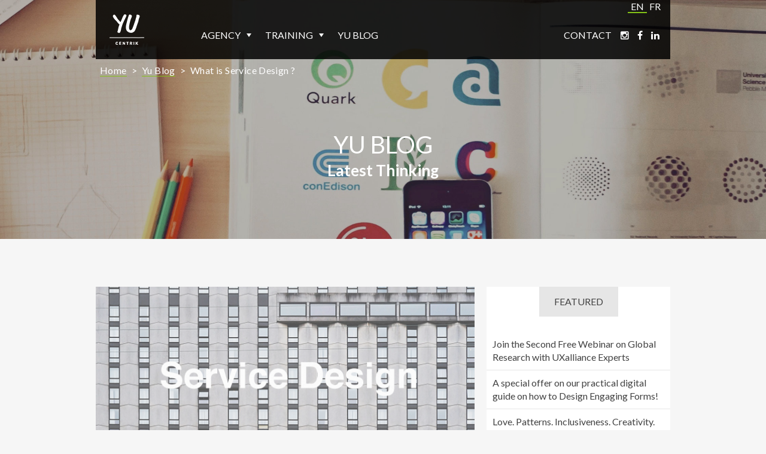

--- FILE ---
content_type: text/html; charset=UTF-8
request_url: https://yucentrik.ca/en/blog/2016-03-11/what-is-service-design/
body_size: 11557
content:
<!DOCTYPE html>
<html lang="en-CA" class="no-js">
<head>
	<meta charset="UTF-8">
	<meta name="viewport" content="width=device-width, initial-scale=1.0, maximum-scale=1.0, user-scalable=no">
	<title>Yu Centrik, the UX agency represents the Quebec chapter of Service Design in Canada.  | Yu Centrik Inc.</title>

	<link rel="profile" href="http://gmpg.org/xfn/11">
	<link rel="pingback" href="https://yucentrik.ca/wp/xmlrpc.php">

	<link rel="icon" type="image/png" href="https://yucentrik.ca/app/themes/flax_wp-child/favicon.png" sizes="32x32">
	<link rel="shortcut icon" href="https://yucentrik.ca/app/themes/flax_wp-child/favicon.ico">

	<!-- Google Tag Manager -->
	<script>
		(function(w, d, s, l, i) {
			w[l] = w[l] || [];
			w[l].push({
					'gtm.start': new Date().getTime(),
					event: 'gtm.js'
			});
			var f = d.getElementsByTagName(s)[0],
					j = d.createElement(s),
					dl = l != 'dataLayer' ? '&l=' + l : '';
			j.async = true;
			j.src =
					'https://www.googletagmanager.com/gtm.js?id=' + i + dl;
			f.parentNode.insertBefore(j, f);
		})(window, document, 'script', 'dataLayer', 'GTM-WMZGJ7');
	</script>
	<!-- End Google Tag Manager -->

	<!--[if lt IE 9]>
	<script src="https://cdn.jsdelivr.net/g/html5shiv@3.7,respond@1.4"></script>
	<![endif]-->

			<style type="text/css">/* breadcrumb color fix */
body.page-id-13110 .breadcrumb-container ul li span,
body.page-id-13110 .breadcrumb-container ul li a,
body.page-id-13118 .breadcrumb-container ul li span,
body.page-id-13118 .breadcrumb-container ul li a,
body.page-id-9871 .breadcrumb-container ul li span,
body.page-id-9871 .breadcrumb-container ul li a,
body.page-id-13078 .breadcrumb-container ul li span,
body.page-id-13078 .breadcrumb-container ul li a {
  color: #000 !important;
}</style>
	
	
	
<!-- All in One SEO Pack 2.3.12 by Michael Torbert of Semper Fi Web Design[191,240] -->
<meta name="description"  content="We are proud to announce that Yu Centrik is now the Quebec representative for the Service Design Network (SDN) Canada!" />

<link rel="canonical" href="https://yucentrik.ca/en/blog/2016-03-11/what-is-service-design/" />
<!-- /all in one seo pack -->
<link rel='dns-prefetch' href='//fonts.googleapis.com' />
<link rel='dns-prefetch' href='//s.w.org' />
<link rel="alternate" type="application/rss+xml" title="Yu Centrik Inc. &raquo; Feed" href="https://yucentrik.ca/en/feed/" />
<link rel="alternate" type="application/rss+xml" title="Yu Centrik Inc. &raquo; Comments Feed" href="https://yucentrik.ca/en/comments/feed/" />
<link rel="alternate" type="application/rss+xml" title="Yu Centrik Inc. &raquo; What is Service Design ? Comments Feed" href="https://yucentrik.ca/en/blog/2016-03-11/what-is-service-design/feed/" />
		<script type="text/javascript">
			window._wpemojiSettings = {"baseUrl":"https:\/\/s.w.org\/images\/core\/emoji\/2.2.1\/72x72\/","ext":".png","svgUrl":"https:\/\/s.w.org\/images\/core\/emoji\/2.2.1\/svg\/","svgExt":".svg","source":{"concatemoji":"https:\/\/yucentrik.ca\/wp\/wp-includes\/js\/wp-emoji-release.min.js?ver=4.7.3"}};
			!function(a,b,c){function d(a){var b,c,d,e,f=String.fromCharCode;if(!k||!k.fillText)return!1;switch(k.clearRect(0,0,j.width,j.height),k.textBaseline="top",k.font="600 32px Arial",a){case"flag":return k.fillText(f(55356,56826,55356,56819),0,0),!(j.toDataURL().length<3e3)&&(k.clearRect(0,0,j.width,j.height),k.fillText(f(55356,57331,65039,8205,55356,57096),0,0),b=j.toDataURL(),k.clearRect(0,0,j.width,j.height),k.fillText(f(55356,57331,55356,57096),0,0),c=j.toDataURL(),b!==c);case"emoji4":return k.fillText(f(55357,56425,55356,57341,8205,55357,56507),0,0),d=j.toDataURL(),k.clearRect(0,0,j.width,j.height),k.fillText(f(55357,56425,55356,57341,55357,56507),0,0),e=j.toDataURL(),d!==e}return!1}function e(a){var c=b.createElement("script");c.src=a,c.defer=c.type="text/javascript",b.getElementsByTagName("head")[0].appendChild(c)}var f,g,h,i,j=b.createElement("canvas"),k=j.getContext&&j.getContext("2d");for(i=Array("flag","emoji4"),c.supports={everything:!0,everythingExceptFlag:!0},h=0;h<i.length;h++)c.supports[i[h]]=d(i[h]),c.supports.everything=c.supports.everything&&c.supports[i[h]],"flag"!==i[h]&&(c.supports.everythingExceptFlag=c.supports.everythingExceptFlag&&c.supports[i[h]]);c.supports.everythingExceptFlag=c.supports.everythingExceptFlag&&!c.supports.flag,c.DOMReady=!1,c.readyCallback=function(){c.DOMReady=!0},c.supports.everything||(g=function(){c.readyCallback()},b.addEventListener?(b.addEventListener("DOMContentLoaded",g,!1),a.addEventListener("load",g,!1)):(a.attachEvent("onload",g),b.attachEvent("onreadystatechange",function(){"complete"===b.readyState&&c.readyCallback()})),f=c.source||{},f.concatemoji?e(f.concatemoji):f.wpemoji&&f.twemoji&&(e(f.twemoji),e(f.wpemoji)))}(window,document,window._wpemojiSettings);
		</script>
		<style type="text/css">
img.wp-smiley,
img.emoji {
	display: inline !important;
	border: none !important;
	box-shadow: none !important;
	height: 1em !important;
	width: 1em !important;
	margin: 0 .07em !important;
	vertical-align: -0.1em !important;
	background: none !important;
	padding: 0 !important;
}
</style>
<link rel='stylesheet' id='breadcrumb_style-css'  href='https://yucentrik.ca/app/plugins/breadcrumb/assets/front/css/style.css?ver=4.7.3' type='text/css' media='all' />
<link rel='stylesheet' id='gglcptch-css'  href='https://yucentrik.ca/app/plugins/google-captcha/css/gglcptch.css?ver=1.27' type='text/css' media='all' />
<link rel='stylesheet' id='parent-style-css'  href='https://yucentrik.ca/app/themes/flax_wp/style.css?ver=4.7.3' type='text/css' media='all' />
<link rel='stylesheet' id='child-style-css'  href='https://yucentrik.ca/app/themes/flax_wp-child/style.css?ver=1.0.0' type='text/css' media='all' />
<link rel='stylesheet' id='acfgfs-enqueue-fonts-css'  href='https://fonts.googleapis.com/css?family=Lato%3A300%2C300italic%2C700%7CLato%3A300%2C300italic%2C400%2Citalic%2C700&#038;subset&#038;ver=4.7.3' type='text/css' media='all' />
<link rel='stylesheet' id='wph-twbs-css'  href='https://yucentrik.ca/app/uploads/wp-less-cache/wph-twbs.css?ver=1694449916' type='text/css' media='all' />
<link rel='stylesheet' id='wph-animate-module-css'  href='https://yucentrik.ca/app/themes/flax_wp/public/animate.css?ver=4.7.3' type='text/css' media='all' />
<link rel='stylesheet' id='wph-regular-navbar-css'  href='https://yucentrik.ca/app/uploads/wp-less-cache/wph-regular-navbar.css?ver=1694449916' type='text/css' media='all' />
<link rel='stylesheet' id='wph-font-awesome-css'  href='https://yucentrik.ca/app/themes/flax_wp/public/font-awesome.css?ver=4.7.3' type='text/css' media='all' />
<link rel='stylesheet' id='wph-unycon-font-css'  href='https://yucentrik.ca/app/themes/flax_wp/public/unycon.css?ver=4.7.3' type='text/css' media='all' />
<link rel='stylesheet' id='wph-style-main-css'  href='https://yucentrik.ca/app/uploads/wp-less-cache/wph-style-main.css?ver=1694449916' type='text/css' media='all' />
<link rel='stylesheet' id='wph-child-styles-css'  href='https://yucentrik.ca/app/themes/flax_wp-child/style.css?ver=4.7.3' type='text/css' media='all' />
<script type='text/javascript' src='https://yucentrik.ca/wp/wp-includes/js/jquery/jquery.js?ver=1.12.4'></script>
<script type='text/javascript' src='https://yucentrik.ca/wp/wp-includes/js/jquery/jquery-migrate.min.js?ver=1.4.1'></script>
<script type='text/javascript' src='https://yucentrik.ca/app/themes/flax_wp/public/js/vendor/modernizr.custom.js?ver=4.7.3'></script>
<script type='text/javascript' src='https://yucentrik.ca/app/plugins/mailin/js/mailin-front.js?ver=1481865324'></script>
<link rel='https://api.w.org/' href='https://yucentrik.ca/wp-json/' />
<link rel="EditURI" type="application/rsd+xml" title="RSD" href="https://yucentrik.ca/wp/xmlrpc.php?rsd" />
<link rel="wlwmanifest" type="application/wlwmanifest+xml" href="https://yucentrik.ca/wp/wp-includes/wlwmanifest.xml" /> 
<link rel='prev' title='User Experience (UX), A Differentiating Factor!' href='https://yucentrik.ca/en/blog/2016-02-22/user-experience-ux-a-differentiating-factor/' />
<link rel='next' title='New website' href='https://yucentrik.ca/en/blog/2016-04-12/new-website/' />
<meta name="generator" content="WordPress 4.7.3" />
<link rel='shortlink' href='https://yucentrik.ca/?p=7439' />
<link rel="alternate" type="application/json+oembed" href="https://yucentrik.ca/wp-json/oembed/1.0/embed?url=https%3A%2F%2Fyucentrik.ca%2Fen%2Fblog%2F2016-03-11%2Fwhat-is-service-design%2F" />
<!-- Facebook Pixel Code -->
<script>
!function(f,b,e,v,n,t,s){if(f.fbq)return;n=f.fbq=function(){n.callMethod?
n.callMethod.apply(n,arguments):n.queue.push(arguments)};if(!f._fbq)f._fbq=n;
n.push=n;n.loaded=!0;n.version='2.0';n.queue=[];t=b.createElement(e);t.async=!0;
t.src=v;s=b.getElementsByTagName(e)[0];s.parentNode.insertBefore(t,s)}(window,
document,'script','https://connect.facebook.net/en_US/fbevents.js');

fbq('init', '170358073403035');
fbq('track', "PageView");</script>
<noscript><img height="1" width="1" style="display:none"
src="https://www.facebook.com/tr?id=170358073403035&ev=PageView&noscript=1"
/></noscript>
<!-- End Facebook Pixel Code --><link rel="alternate" href="https://yucentrik.ca/en/blog/2016-03-11/what-is-service-design/" hreflang="en" />
<link rel="alternate" href="https://yucentrik.ca/fr/blogue/2016-03-11/quest-ce-que-le-design-de-services/" hreflang="fr" />
<meta name="generator" content="Powered by Visual Composer - drag and drop page builder for WordPress."/>
<!--[if lte IE 9]><link rel="stylesheet" type="text/css" href="https://yucentrik.ca/app/plugins/js_composer/assets/css/vc_lte_ie9.min.css" media="screen"><![endif]--><noscript><style type="text/css"> .wpb_animate_when_almost_visible { opacity: 1; }</style></noscript></head>

<body class="post-template-default single single-post postid-7439 single-format-standard wpb-js-composer js-comp-ver-5.0.1 vc_responsive">
	
	<!-- Google Tag Manager (noscript) -->
	<noscript>
		<iframe src="https://www.googletagmanager.com/ns.html?id=GTM-WMZGJ7" height="0" width="0" style="display:none;visibility:hidden"></iframe>
	</noscript>
	<!-- End Google Tag Manager (noscript) -->

<!-- ========= Header ========= -->
<header id="wph-header" class="container animated fadeInDown mode_default dropdown_black"><div class="container">

	<nav class="navbar navbar-inverse">
		<div class="navbar-header">
			<button type="button" class="navbar-toggle collapsed" data-toggle="collapse" data-target="#wph-header-navbar">
				<span class="sr-only">Toggle navigation</span>
				<span class="icon-bar"></span>
				<span class="icon-bar"></span>
				<span class="icon-bar"></span>
			</button>

			<!-- logo -->
			<a href="https://yucentrik.ca/en/home-page/" class="navbar-brand">
									<img src="https://yucentrik.ca/app/uploads/2016/01/yu-logo.png"/>
							</a>
		</div>

		<div id="wph-header-navbar" class="navbar-collapse collapse">

			<div id="header-languagebar" class="navbar-right">
				<div id="polylang-2" class="headwidget widget_polylang"><ul>
	<li class="lang-item lang-item-15 lang-item-en lang-item-first current-lang"><a lang="en-CA" hreflang="en-CA" href="https://yucentrik.ca/en/blog/2016-03-11/what-is-service-design/">EN</a></li>
	<li class="lang-item lang-item-18 lang-item-fr"><a lang="fr-CA" hreflang="fr-CA" href="https://yucentrik.ca/fr/blogue/2016-03-11/quest-ce-que-le-design-de-services/">FR</a></li>
</ul>
</div>			</div> 

			<ul class="nav navbar-nav navbar-socials navbar-right">
				<li>
			<a href="https://www.instagram.com/uxpm_certification/">
				<i class="fa fa-instagram"></i>			</a>

		
			<a href="https://www.facebook.com/yucentrik/">
				<i class="fa fa-facebook"></i>			</a>

		
			<a href="https://www.linkedin.com/in/jstemp/">
				<i class="fa fa-linkedin"></i>			</a>

		</li>
			</ul>

			<ul id="menu-primary-menu-english" class="nav navbar-nav navbar-right"><li id="menu-item-9581" class="menu-item menu-item-type-post_type menu-item-object-page menu-item-has-children menu-item-9581 dropdown"><a title="Agency" href="https://yucentrik.ca/en/agency/" data-toggle="dropdown" class="dropdown-toggle disabled" aria-haspopup="true">Agency <span class="caret"></span></a>
<ul role="menu" class=" dropdown-menu">
	<li id="menu-item-9582" class="menu-item menu-item-type-post_type menu-item-object-page menu-item-9582"><a title="Customer Insights" href="https://yucentrik.ca/en/agency/customer-insights/">Customer Insights</a></li>
	<li id="menu-item-9585" class="menu-item menu-item-type-post_type menu-item-object-page menu-item-9585"><a title="Product &amp; Service Design" href="https://yucentrik.ca/en/agency/journey-mapping/">Product &#038; Service Design</a></li>
	<li id="menu-item-9992" class="menu-item menu-item-type-post_type menu-item-object-page menu-item-9992"><a title="Key Methods" href="https://yucentrik.ca/en/agency/our-key-methods/ethnography-2/">Key Methods</a></li>
	<li id="menu-item-9584" class="menu-item menu-item-type-post_type menu-item-object-page menu-item-9584"><a title="Our Story" href="https://yucentrik.ca/en/agency/our-story/">Our Story</a></li>
</ul>
</li>
<li id="menu-item-13184" class="menu-item menu-item-type-post_type menu-item-object-page menu-item-has-children menu-item-13184 dropdown"><a title="Training" href="https://yucentrik.ca/en/training/" data-toggle="dropdown" class="dropdown-toggle disabled" aria-haspopup="true">Training <span class="caret"></span></a>
<ul role="menu" class=" dropdown-menu">
	<li id="menu-item-10063" class="menu-item menu-item-type-post_type menu-item-object-page menu-item-10063"><a title="UX Certification" href="https://yucentrik.ca/en/training/ux-certification/ux-pm-1/">UX Certification</a></li>
	<li id="menu-item-13187" class="menu-item menu-item-type-post_type menu-item-object-page menu-item-13187"><a title="ResearchOps" href="https://yucentrik.ca/en/training/trainingresearchops/">ResearchOps</a></li>
	<li id="menu-item-13121" class="menu-item menu-item-type-post_type menu-item-object-page menu-item-13121"><a title="Design Thinking" href="https://yucentrik.ca/en/training/innovate-through-design/">Design Thinking</a></li>
</ul>
</li>
<li id="menu-item-9591" class="menu-item menu-item-type-post_type menu-item-object-page current_page_parent menu-item-9591"><a title="Yu Blog" href="https://yucentrik.ca/en/blog/">Yu Blog</a></li>
<li id="menu-item-9586" class="menu-item menu-item-type-post_type menu-item-object-page menu-item-9586"><a title="Contact" href="https://yucentrik.ca/en/contact-us/">Contact</a></li>
</ul>		</div>
	</nav>

</div></header>

<div id="header-breadcumb">
	<div class="container">
		<div id="text-7" class="breadcrumb-widget widget_text">			<div class="textwidget"><style type="text/css">
				
						.breadcrumb-container {
						  font-size:   !important;
						}
						
						.breadcrumb-container li a{
						  color: #ffffff  !important;
						  font-size:   !important;
						  line-height:   !important;
						}
						
						.breadcrumb-container li .separator {
						  color: #ffffff  !important;
						  font-size:   !important;
						}
				

/* Theme theme4*/

.breadcrumb-container.theme4 li {
  display: inline-block;
  margin: 0 14px;
  padding: 0;
}

.breadcrumb-container.theme4 a {
  background: ;
  color: rgb(102, 102, 102);
  display: inline-block;
  font-size: 14px;
  height: 16px;
  margin: 0;
  padding: 5px 10px;
  text-decoration: none;
  position:relative;
}


.breadcrumb-container.theme4 a::after {
  -moz-border-bottom-colors: none;
  -moz-border-left-colors: none;
  -moz-border-right-colors: none;
  -moz-border-top-colors: none;
  border-color: rgba(0, 0, 0, 0) rgba(0, 0, 0, 0) rgba(0, 0, 0, 0) ;
  border-image: none;
  border-style: solid;
  border-width: 13px;
  content: " ";
  display: inline-block;
  height: 0;
  line-height: 0;
  position: absolute;
  right: -26px;
  top: 0;
  width: 0;
}

.breadcrumb-container.theme4 .separator {
  display: none;
}

</style><div class="breadcrumb-container theme4" itemprop="breadcrumb" itemscope itemtype="http://schema.org/BreadcrumbList"><ul itemtype="http://schema.org/BreadcrumbList" itemscope=""><li itemprop="itemListElement" itemscope itemtype="http://schema.org/ListItem"><a itemprop="item" title="Home" href="https://yucentrik.ca">Home</a></li><li itemprop="itemListElement" itemscope itemtype="http://schema.org/ListItem"><span class="separator">></span><a href="https://yucentrik.ca/en/category/blog/">en-content</a></li><li itemprop="itemListElement" itemscope itemtype="http://schema.org/ListItem"><span  class="separator">></span><a itemprop="item" title="What is Service Design ?" href="#">What is Service Design ?</a><span class="separator">></span></li></ul></div></div>
		</div>	</div>
</div>


<div id="wph-main-container">
	<section class="wph-hero-block wow fadeIn after-head" style="height: 400px;"><div class="overlay-helper" style="background-color: rgba(0,0,0,0.5)"></div><div class="bg-image" style="background-image: url(); "></div><h1 class=""><div class="spacing-helper"></div><span class="" style="color: inherit"><h2 class="blog-heading vc_custom_heading">Yu Blog</h2><h5 class="blog-subheading">Latest Thinking</h5></span></h1></section>
	<section class="container big-padding blog-roll"><div class="row">

		<!-- ========= Content ========= -->
		<main class="col-sm-7 col-md-8 wow fadeInLeft">
			<!-- ========= Content ========= -->
<article class="item fullstory post-7439 post type-post status-publish format-standard has-post-thumbnail hentry category-blog">

			<div class="main-image">
			<img src="https://yucentrik.ca/app/uploads/2016/04/blog_service-design_0.jpg" alt="What is Service Design ?" />
		</div>
	
	<div class="caption">
		<!-- Date -->
		<div class="date-col" data-mh="blog-full-7439">
			<div class="day">11</div>
			<div class="month">Mar 2016</div>

					</div>

		<!-- Title & URL -->
		<div class="content-col" data-mh="blog-full-7439">
			<h1 class="title">What is Service Design ?</h1>

			<div class="excerpt"><h3 class="p1"><span class="s1"><b>Yu Centrik joins the Service Design Network</b></span></h3>
<p class="p2"><span class="s1">We are proud to announce that Yu Centrik is now the Quebec representative for the <a href="https://www.service-design-network.org/" target="_blank">Service Design Network (SDN)</a> Canada! </span></p>
<p class="p4"><span class="s2">“The main purpose of SDN is to build awareness and “hunger” for service design in the public and private service sector. </span><span class="s1">The people at Service Design Network promote service design because they passionately believe it is the key to future success in a social and economical sense.” </span><a href="https://www.service-design-network.org/" target="_blank"><span class="s3"><i>Service Design Network</i></span></a></p>
<p class="p3"> At Yu Centrik, we share the same passion for service design.</p>
<h3 class="p5"><span class="s1"><b>So what is service design?</b></span></h3>
<p class="p2"><span class="s1">Imagine that you are looking for a new phone. After hours of searching the web, you find the phone of your dreams — and it’s on sale! You run to the store to try out the phone and it works better than you imagined. </span></p>
<p class="p2"><span class="s1">Just as you are about to buy it, you realize that the price is higher than advertised on the website. You ask the store’s clerk about it and he replies with a cold shrug: “There is no promotion on this phone”. How do you feel? What is your impression of the company? </span></p>
<p class="p2"><span class="s1">When companies are structured in silos, issues emerge that affect the customer experience. Each touchpoint could be well designed, but if the service itself hasn’t been designed, the overall experience feels disconnected.</span></p>
<p class="p2"><span class="s1">Customers don’t care about individual touchpoints. They base their opinion on the overall experience they have with a company. How well everything works together has an impact on customers’ perception of the service value. Customers expect nothing less than a great experience regardless of context, technology or platform. </span></p>
<p class="p2"><span class="s1">So how do we make services better? This is when service design comes into play: to improve interactions between service providers and customers through research, design and testing experiences.</span></p>
<h4 class="p2"><a href="https://www.facebook.com/yucentrik/" target="_blank"><span class="s1">When designing a service, people must be at the heart of the design. </span>Unlike products, people don’t “use” or “consume” services, they enter in relationship with the service provider.</a></h4>
<p class="p2"><span class="s1">For example, you don’t use a financial service, you enter in relationship with a financial advisor. Therefore, we need to design for relationships, interactions and experiences.</span></p>
<p class="p2"><span class="s1">We use a different approach than in Marketing research where we would typically segment the market in different age, socioeconomic, or behavioral groups. In services, a more useful way to get insights is by looking at people’s relationship with a service at different stages. </span></p>
<p class="p2"><span class="s1"><a href="https://vimeo.com/158544273" target="_blank">By mapping</a> what people see, hear, feel, do, and think throughout their journey with your company, you can identify both problems and opportunities in your service offering.</span></p>
<p class="p2"><span class="s1">Service design is an approach that breaks down silos and focuses on what customers expect at each stage of their interaction with your company. Well-designed service strengthens your customers’ loyalty and ensures your company will stand out from competitors.</span></p>
<p class="p3">Did we manage to pique your interest in service design?<br />
Stay tuned for more more posts on this topic!</p>
</div>

			<!-- pagination -->
			
			<!-- Post footer (tags & sharing) -->
			<footer class="post-footer row">
				<div class="col-sm-6 tags"> <!-- tags -->
											<div class="text-muted">Tags are not defined.</div>
									</div>

				<div class="col-sm-6 share"> <!-- sharing buttons -->
					<div class="share-buttons-container align_right"><div class="text-inner">Share</div><div class="share-buttons "><a href="http://www.facebook.com/sharer.php?u=https%3A%2F%2Fyucentrik.ca%2Fen%2Fblog%2F2016-03-11%2Fwhat-is-service-design%2F" target="_blank"><i class="fa fa-facebook"></i></a><a href="https://plus.google.com/share?url=https%3A%2F%2Fyucentrik.ca%2Fen%2Fblog%2F2016-03-11%2Fwhat-is-service-design%2F" target="_blank"><i class="fa fa-google-plus"></i></a><a href="https://twitter.com/share?url=https%3A%2F%2Fyucentrik.ca%2Fen%2Fblog%2F2016-03-11%2Fwhat-is-service-design%2F" target="_blank"><i class="fa fa-twitter"></i></a><a href="http://www.linkedin.com/shareArticle?mini=true&amp;url=https%3A%2F%2Fyucentrik.ca%2Fen%2Fblog%2F2016-03-11%2Fwhat-is-service-design%2F" target="_blank"><i class="fa fa-linkedin"></i></a></div></div>				</div>
			</footer>
		</div>
	</div>

</article>			



<section class="comments-part" id="comments">
		<h1 class="block-title" data-count="0"><span>0 Comment(s)</span></h1>
	
	<div class="comments-inner">
		
		
			<div id="respond" class="comment-respond">
		<h3 id="reply-title" class="comment-reply-title">Leave a Reply <small><a rel="nofollow" id="cancel-comment-reply-link" href="/en/blog/2016-03-11/what-is-service-design/#respond" style="display:none;">Cancel</a></small></h3>			<form action="https://yucentrik.ca/wp/wp-comments-post.php" method="post" id="commentform" class="comment-form" novalidate>
				<div class="form-group"><textarea id="comment" class="form-control" name="comment" rows="5" aria-required="true" required placeholder="Type Your Message Here"></textarea></div><div class="row"><div class="form-group col-xs-6"><input id="author" class="form-control" name="author" type="text" value="" aria-required='true' placeholder="Your Name" /></div>
<div class="form-group col-xs-6"><input id="email" class="form-control" name="email" type="text" value="" aria-required='true' placeholder="Your Email" /></div></div>
<p class="form-submit"><input name="submit" type="submit" id="submit" class="btn btn-primary btn-long form-submit" value="Post Comment" /> <input type='hidden' name='comment_post_ID' value='7439' id='comment_post_ID' />
<input type='hidden' name='comment_parent' id='comment_parent' value='0' />
</p>			</form>
			</div><!-- #respond -->
		</div>

</section>		</main>

		<!-- ========= Sidebar ========= -->
		<aside class="sidebar col-sm-5 col-md-4 wow fadeInRight">
			<section id="nsfp-featured-post-widget-2" class="widget-item nsfp_featured_post_widget"><h1 class="title"><span>Featured</span></h1>
	    
		    <ul>
			    			      <li>
			        <a href="https://yucentrik.ca/en/uncategorized/2020-03-26/join-the-second-free-webinar-on-global-research-with-uxalliance-experts/">Join the Second Free Webinar on Global Research with UXalliance Experts</a>&nbsp;
								      </li>
			    			      <li>
			        <a href="https://yucentrik.ca/en/blog/2017-05-11/a-special-offer-on-our-practical-digital-guide-on-how-to-design-engaging-forms/">A special offer on our practical digital guide on how to Design Engaging Forms!</a>&nbsp;
								      </li>
			    			      <li>
			        <a href="https://yucentrik.ca/en/blog/2017-03-16/love-patterns-inclusiveness-creativity/">Love. Patterns. Inclusiveness. Creativity.</a>&nbsp;
								      </li>
			    			      <li>
			        <a href="https://yucentrik.ca/en/blog/2017-03-02/do-you-know-what-is-the-maturity-score-of-the-customer-experience-in-your-organisation/">Have you evaluated the maturity of customer experience in your organisation?</a>&nbsp;
								      </li>
			    			      <li>
			        <a href="https://yucentrik.ca/en/blog/2016-12-14/the-ux-designer-holiday-survival-kit/">The UX Designer Holiday Survival Kit</a>&nbsp;
								      </li>
			    		    </ul>

			
		
		</section><section id="text-5" class="widget-item widget_text"><h1 class="title"><span>Spotlight</span></h1>			<div class="textwidget"><a href="https://yucentrik.ca/en/training/"><img src="https://yucentrik.ca/app/uploads/2016/03/Discover_training_EN.jpg"/></a></div>
		</section><section id="search-2" class="widget-item widget_search">
<form role="search" method="get" id="searchform" class="searchform" action="https://yucentrik.ca/en/">
	<input class="form-control" type="text" name="s"
	       data-mh="searchform"
	       value=""
	       placeholder="Type Your Search Query Here"/>

    <button class="submit-btn" data-mh="searchform"><i class="fa fa-search"></i></button>
</form></section><section id="wph_socials-2" class="widget-item widget_wph_socials"><h1 class="title"><span>Follow Us</span></h1>
			<a href="https://www.facebook.com/yucentrik/">
				<i class="fa fa-facebook"></i>			</a>

		
			<a href="https://www.linkedin.com/company/yu-centrik">
				<i class="fa fa-linkedin"></i>			</a>

		
			<a href="https://twitter.com/yucentrik">
				<i class="fa fa-twitter"></i>			</a>

		
			<a href="https://yucentrik.ca/en/newsletter/">
				<i class="fa fa-envelope-o"></i>			</a>

		</section><section id="tag_cloud-2" class="widget-item widget_tag_cloud"><h1 class="title"><span>Tags</span></h1><div class="tagcloud"><a href='https://yucentrik.ca/en/tag/agency/' class='tag-link-157 tag-link-position-1' title='11 topics' style='font-size: 28.705882352941px;'>agency</a>, <a href='https://yucentrik.ca/en/tag/banks/' class='tag-link-158 tag-link-position-2' title='1 topic' style='font-size: 18px;'>banks</a>, <a href='https://yucentrik.ca/en/tag/books/' class='tag-link-172 tag-link-position-3' title='1 topic' style='font-size: 18px;'>books</a>, <a href='https://yucentrik.ca/en/tag/cx-maturity-model/' class='tag-link-631 tag-link-position-4' title='1 topic' style='font-size: 18px;'>CX maturity model</a>, <a href='https://yucentrik.ca/en/tag/cx-metrics/' class='tag-link-639 tag-link-position-5' title='1 topic' style='font-size: 18px;'>CX metrics</a>, <a href='https://yucentrik.ca/en/tag/cx-score/' class='tag-link-633 tag-link-position-6' title='1 topic' style='font-size: 18px;'>CX score</a>, <a href='https://yucentrik.ca/en/tag/design-en/' class='tag-link-394 tag-link-position-7' title='20 topics' style='font-size: 32px;'>design</a>, <a href='https://yucentrik.ca/en/tag/designthinking/' class='tag-link-170 tag-link-position-8' title='9 topics' style='font-size: 27.607843137255px;'>designthinking</a>, <a href='https://yucentrik.ca/en/tag/empathy/' class='tag-link-130 tag-link-position-9' title='14 topics' style='font-size: 30.078431372549px;'>empathy</a>, <a href='https://yucentrik.ca/en/tag/forms/' class='tag-link-663 tag-link-position-10' title='1 topic' style='font-size: 18px;'>forms</a>, <a href='https://yucentrik.ca/en/tag/innovation/' class='tag-link-131 tag-link-position-11' title='12 topics' style='font-size: 29.117647058824px;'>innovation</a>, <a href='https://yucentrik.ca/en/tag/loyalty/' class='tag-link-159 tag-link-position-12' title='1 topic' style='font-size: 18px;'>loyalty</a>, <a href='https://yucentrik.ca/en/tag/measuring-ux/' class='tag-link-641 tag-link-position-13' title='1 topic' style='font-size: 18px;'>measuring UX</a>, <a href='https://yucentrik.ca/en/tag/public-service-design/' class='tag-link-674 tag-link-position-14' title='1 topic' style='font-size: 18px;'>Public service design</a>, <a href='https://yucentrik.ca/en/tag/season-greetings-en/' class='tag-link-716 tag-link-position-15' title='1 topic' style='font-size: 18px;'>season greetings</a>, <a href='https://yucentrik.ca/en/tag/service-design-en/' class='tag-link-678 tag-link-position-16' title='1 topic' style='font-size: 18px;'>Service Design</a>, <a href='https://yucentrik.ca/en/tag/servicedesign-fr/' class='tag-link-165 tag-link-position-17' title='2 topics' style='font-size: 20.470588235294px;'>servicedesign</a>, <a href='https://yucentrik.ca/en/tag/service-design-projects/' class='tag-link-676 tag-link-position-18' title='1 topic' style='font-size: 18px;'>Service design projects</a>, <a href='https://yucentrik.ca/en/tag/service-mapping/' class='tag-link-660 tag-link-position-19' title='1 topic' style='font-size: 18px;'>service mapping</a>, <a href='https://yucentrik.ca/en/tag/usability/' class='tag-link-132 tag-link-position-20' title='16 topics' style='font-size: 30.764705882353px;'>usability</a>, <a href='https://yucentrik.ca/en/tag/userexperience/' class='tag-link-133 tag-link-position-21' title='19 topics' style='font-size: 31.725490196078px;'>userexperience</a>, <a href='https://yucentrik.ca/en/tag/users/' class='tag-link-134 tag-link-position-22' title='9 topics' style='font-size: 27.607843137255px;'>users</a>, <a href='https://yucentrik.ca/en/tag/ux-fr/' class='tag-link-121 tag-link-position-23' title='12 topics' style='font-size: 29.117647058824px;'>ux</a>, <a href='https://yucentrik.ca/en/tag/ux-pm-certfication/' class='tag-link-714 tag-link-position-24' title='1 topic' style='font-size: 18px;'>UX-PM certfication</a>, <a href='https://yucentrik.ca/en/tag/uxalliance/' class='tag-link-725 tag-link-position-25' title='3 topics' style='font-size: 22.117647058824px;'>UXalliance</a>, <a href='https://yucentrik.ca/en/tag/ux-certification-en/' class='tag-link-718 tag-link-position-26' title='1 topic' style='font-size: 18px;'>UX certification</a>, <a href='https://yucentrik.ca/en/tag/uxconference-en/' class='tag-link-754 tag-link-position-27' title='1 topic' style='font-size: 18px;'>UXconference</a>, <a href='https://yucentrik.ca/en/tag/uxd-fr/' class='tag-link-122 tag-link-position-28' title='7 topics' style='font-size: 26.235294117647px;'>uxd</a>, <a href='https://yucentrik.ca/en/tag/uxdesign/' class='tag-link-135 tag-link-position-29' title='17 topics' style='font-size: 31.176470588235px;'>uxdesign</a>, <a href='https://yucentrik.ca/en/tag/uxglobalresearch/' class='tag-link-727 tag-link-position-30' title='1 topic' style='font-size: 18px;'>UXglobalresearch</a>, <a href='https://yucentrik.ca/en/tag/uxmasterclass-en/' class='tag-link-756 tag-link-position-31' title='1 topic' style='font-size: 18px;'>uxmasterclass</a>, <a href='https://yucentrik.ca/en/tag/uxmaturity/' class='tag-link-163 tag-link-position-32' title='1 topic' style='font-size: 18px;'>uxmaturity</a>, <a href='https://yucentrik.ca/en/tag/ux-maturity-model/' class='tag-link-629 tag-link-position-33' title='1 topic' style='font-size: 18px;'>UX maturity model</a>, <a href='https://yucentrik.ca/en/tag/ux-metrics/' class='tag-link-637 tag-link-position-34' title='1 topic' style='font-size: 18px;'>UX metrics</a>, <a href='https://yucentrik.ca/en/tag/uxpmcertification/' class='tag-link-746 tag-link-position-35' title='1 topic' style='font-size: 18px;'>uxpmcertification</a>, <a href='https://yucentrik.ca/en/tag/uxresearch/' class='tag-link-723 tag-link-position-36' title='2 topics' style='font-size: 20.470588235294px;'>UXresearch</a>, <a href='https://yucentrik.ca/en/tag/ux-score/' class='tag-link-635 tag-link-position-37' title='1 topic' style='font-size: 18px;'>UX score</a>, <a href='https://yucentrik.ca/en/tag/yu-centrik-fr/' class='tag-link-123 tag-link-position-38' title='18 topics' style='font-size: 31.450980392157px;'>Yu Centrik</a></div>
</section><section id="annual_archive_widget-2" class="widget-item Annual_Archive_Widget"><h1 class="title"><span>Annual Archive</span></h1>	<ul>
		<li><a href='https://yucentrik.ca/en/2024/'>2024</a></li>
	<li><a href='https://yucentrik.ca/en/2023/'>2023</a></li>
	<li><a href='https://yucentrik.ca/en/2021/'>2021</a></li>
	<li><a href='https://yucentrik.ca/en/2020/'>2020</a></li>
	<li><a href='https://yucentrik.ca/en/2019/'>2019</a></li>
	<li><a href='https://yucentrik.ca/en/2018/'>2018</a></li>
	<li><a href='https://yucentrik.ca/en/2017/'>2017</a></li>
	<li><a href='https://yucentrik.ca/en/2016/'>2016</a></li>
	<li><a href='https://yucentrik.ca/en/2015/'>2015</a></li>
	<li><a href='https://yucentrik.ca/en/2014/'>2014</a></li>
	<li><a href='https://yucentrik.ca/en/2013/'>2013</a></li>
	<li><a href='https://yucentrik.ca/en/2012/'>2012</a></li>
	<li><a href='https://yucentrik.ca/en/2011/'>2011</a></li>
	<li><a href='https://yucentrik.ca/en/2010/'>2010</a></li>
	<li><a href='https://yucentrik.ca/en/2009/'>2009</a></li>
	<li><a href='https://yucentrik.ca/en/2008/'>2008</a></li>
	<li><a href='https://yucentrik.ca/en/2007/'>2007</a></li>
	<li><a href='https://yucentrik.ca/en/2006/'>2006</a></li>
	</ul>
	</section>		</aside>

	</div></section>
</div>
<!-- ========= Footer ========= -->
<footer id="wph-footer"><div class="container">

	<div class="row">

		<section id="text-4" class="widget-item col-md-3 widget_text">			<div class="textwidget"><img src="/app/uploads/2016/01/yu-logo.png"></div>
		</section><section id="nav_menu-1" class="widget-item col-md-3 widget_nav_menu"><div class="menu-footer-fl-en-container"><ul id="menu-footer-fl-en" class="menu"><li id="menu-item-9568" class="menu-item menu-item-type-post_type menu-item-object-page menu-item-9568"><a href="https://yucentrik.ca/en/agency/">Agency</a></li>
<li id="menu-item-9569" class="menu-item menu-item-type-post_type menu-item-object-page menu-item-9569"><a href="https://yucentrik.ca/en/agency/customer-insights/">Customer Insights</a></li>
<li id="menu-item-9572" class="menu-item menu-item-type-post_type menu-item-object-page menu-item-9572"><a href="https://yucentrik.ca/en/agency/journey-mapping/">Product &#038; Service Design</a></li>
<li id="menu-item-9570" class="menu-item menu-item-type-post_type menu-item-object-page menu-item-9570"><a href="https://yucentrik.ca/en/agency/our-key-methods/">Methods</a></li>
<li id="menu-item-9571" class="menu-item menu-item-type-post_type menu-item-object-page menu-item-9571"><a href="https://yucentrik.ca/en/agency/our-story/">Our Story</a></li>
</ul></div></section><section id="nav_menu-2" class="widget-item col-md-3 widget_nav_menu"><div class="menu-footer-ml-en-container"><ul id="menu-footer-ml-en" class="menu"><li id="menu-item-9573" class="menu-item menu-item-type-post_type menu-item-object-page menu-item-9573"><a href="https://yucentrik.ca/en/projects/">Projects</a></li>
<li id="menu-item-13189" class="menu-item menu-item-type-post_type menu-item-object-page menu-item-13189"><a href="https://yucentrik.ca/en/training/">Training</a></li>
<li id="menu-item-10065" class="menu-item menu-item-type-post_type menu-item-object-page menu-item-10065"><a href="https://yucentrik.ca/en/training/ux-certification/ux-pm-1/">UX Certification</a></li>
<li id="menu-item-13190" class="menu-item menu-item-type-post_type menu-item-object-page menu-item-13190"><a href="https://yucentrik.ca/en/training/trainingresearchops/">ResearchOps</a></li>
<li id="menu-item-13134" class="menu-item menu-item-type-post_type menu-item-object-page menu-item-13134"><a href="https://yucentrik.ca/en/training/innovate-through-design/">Design Thinking</a></li>
</ul></div></section><section id="nav_menu-3" class="widget-item col-md-3 widget_nav_menu"><div class="menu-footer-mr-en-container"><ul id="menu-footer-mr-en" class="menu"><li id="menu-item-9578" class="menu-item menu-item-type-post_type menu-item-object-page current_page_parent menu-item-9578"><a href="https://yucentrik.ca/en/blog/">Yu Blog</a></li>
<li id="menu-item-9577" class="menu-item menu-item-type-post_type menu-item-object-page menu-item-9577"><a href="https://yucentrik.ca/en/contact-us/">Contact</a></li>
<li id="menu-item-9623" class="footer-social-link menu-item menu-item-type-custom menu-item-object-custom menu-item-9623"><a target="_blank" href="https://www.instagram.com/uxpm_certification/"><i class="fa fa-instagram"></i></a></li>
<li id="menu-item-9624" class="footer-social-link menu-item menu-item-type-custom menu-item-object-custom menu-item-9624"><a target="_blank" href="https://www.facebook.com/yucentrik/"><i class="fa fa-facebook-official"></i></a></li>
<li id="menu-item-9625" class="footer-social-link menu-item menu-item-type-custom menu-item-object-custom menu-item-9625"><a target="_blank" href="https://www.linkedin.com/company/yu-centrik"><i class="fa fa-linkedin"></i></a></li>
</ul></div></section><section id="nav_menu-4" class="widget-item col-md-3 widget_nav_menu"><h1 class="title"><span>Yu Centrik Divisions</span></h1></section>		
		
	</div>

	<div class="footer-caption">
		© Yu Centrik 2003-2025 | <a href="/en/confidentiality-policy/">Confidentiality Policy</a>	</div>
	
	
</div></footer>

	<script type="text/javascript">// Hide "Yu Centrik Divisions"
var navMenu4 = document.querySelector("#nav_menu-4")

if (navMenu4 ) {
  navMenu4.style.display = "none"
}</script>

<script type='text/javascript'>
/* <![CDATA[ */
var zerospam = {"key":"jE4(9HS)1B9CJ1Y)f*xYPH5ec4zQxgARQ)Q40PL((9IEgrpmbl5Qni2x1^2@yz#k"};
/* ]]> */
</script>
<script type='text/javascript' src='https://yucentrik.ca/app/plugins/zero-spam/js/zerospam.js?ver=3.0.6'></script>
<script type='text/javascript' src='https://yucentrik.ca/app/themes/flax_wp-child/main.js'></script>
<script type='text/javascript' src='https://yucentrik.ca/app/themes/flax_wp-child/subscribe-validate.js'></script>
<script type='text/javascript' src='https://yucentrik.ca/wp/wp-includes/js/comment-reply.min.js?ver=4.7.3'></script>
<script type='text/javascript' src='https://yucentrik.ca/app/themes/flax_wp/public/js/assets/bootstrap.affix.js?ver=4.7.3'></script>
<script type='text/javascript' src='https://yucentrik.ca/app/themes/flax_wp/public/js/assets/bootstrap.collapse.js?ver=4.7.3'></script>
<script type='text/javascript' src='https://yucentrik.ca/app/themes/flax_wp/public/js/assets/bootstrap.dropdown.js?ver=4.7.3'></script>
<script type='text/javascript' src='https://yucentrik.ca/app/themes/flax_wp/public/js/assets/bootstrap.scrollspy.js?ver=4.7.3'></script>
<script type='text/javascript' src='https://yucentrik.ca/app/themes/flax_wp/public/js/assets/bootstrap.transition.js?ver=4.7.3'></script>
<script type='text/javascript' src='https://yucentrik.ca/app/themes/flax_wp/public/js/assets/fastclick.js?ver=4.7.3'></script>
<script type='text/javascript' src='https://yucentrik.ca/app/themes/flax_wp/public/js/assets/isotope.pkgd.js?ver=4.7.3'></script>
<script type='text/javascript' src='https://yucentrik.ca/app/themes/flax_wp/public/js/assets/isotope.z.packery.js?ver=4.7.3'></script>
<script type='text/javascript' src='https://yucentrik.ca/app/themes/flax_wp/public/js/assets/jquery.magnific-popup.js?ver=4.7.3'></script>
<script type='text/javascript' src='https://yucentrik.ca/app/themes/flax_wp/public/js/assets/jquery.matchHeight.js?ver=4.7.3'></script>
<script type='text/javascript' src='https://yucentrik.ca/app/themes/flax_wp/public/js/assets/jquery.recliner.js?ver=4.7.3'></script>
<script type='text/javascript' src='https://yucentrik.ca/app/themes/flax_wp/public/js/assets/jquery.scrollAnimate.js?ver=4.7.3'></script>
<script type='text/javascript' src='https://yucentrik.ca/app/themes/flax_wp/public/js/assets/jquery.slick.js?ver=4.7.3'></script>
<script type='text/javascript' src='https://yucentrik.ca/app/themes/flax_wp/public/js/assets/jquery.typed.js?ver=4.7.3'></script>
<script type='text/javascript' src='https://yucentrik.ca/app/themes/flax_wp/public/js/assets/retina.js?ver=4.7.3'></script>
<script type='text/javascript' src='https://yucentrik.ca/app/themes/flax_wp/public/js/assets/smoothScroll.js?ver=4.7.3'></script>
<script type='text/javascript' src='https://yucentrik.ca/app/themes/flax_wp/public/js/assets/social-likes.js?ver=4.7.3'></script>
<script type='text/javascript' src='https://yucentrik.ca/app/themes/flax_wp/public/js/assets/wow.js?ver=4.7.3'></script>
<script type='text/javascript'>
/* <![CDATA[ */
var FlaxLG = {"map_overlay_title":"Click on map to enable interaction"};
/* ]]> */
</script>
<script type='text/javascript' src='https://yucentrik.ca/app/themes/flax_wp/public/js/main.js?ver=4.7.3'></script>
<script type='text/javascript' src='https://yucentrik.ca/wp/wp-includes/js/wp-embed.min.js?ver=4.7.3'></script>

</body></html>


--- FILE ---
content_type: text/css
request_url: https://yucentrik.ca/app/themes/flax_wp/style.css?ver=4.7.3
body_size: 734
content:
/*
    Theme Name: Flax WP Theme
    Description: Flax – it’s a creative WordPress theme, mainly related for portfolio showcase with plenty of layout designs, theme options, drag and drop visual builder with elements to create your portfolio.
    Author: WPHunters
    Author URI: http://wphunters.com/
    Version: 1.3.5
    License: GNU General Public License version 1.0
    License URI: https://www.gnu.org/licenses/gpl-1.0.html
    Theme URI: http://wphunters.com/
    Text Domain: flax-theme
    Domain Path: /languages
*/

/* THEME CHECK FALLBACK. */
/* CLASSES ARE IMPLEMENTED IN /public/less/style.less */

.aligncenter { }
.alignleft { }
.alignright { }
.bypostauthor { }
.gallery-caption { }
.sticky { }
.wp-caption-text { }
.wp-caption { }
.screen-reader-text { }

/* HERE YOU CAN ADD YOUR OWN STYLES */


--- FILE ---
content_type: text/css
request_url: https://yucentrik.ca/app/themes/flax_wp-child/style.css?ver=1.0.0
body_size: 20195
content:
/*
    Theme Name: Flax WP Child Theme - Yu Centrik
    Description: Flax – it’s a creative WordPress theme, mainly related for portfolio showcase with plenty of layout designs, theme options, drag and drop visual builder with elements to create your portfolio.
    Author: 2associes
    Author URI: http://2associes.com/
    Template: flax_wp
    Version: 1.0.0
    License: GNU General Public License version 1.0
    License URI: https://www.gnu.org/licenses/gpl-1.0.html
    Theme URI: http://wphunters.com/
    Text Domain: flax-theme-child
    Domain Path: /languages
*/

.select-style select:focus,

a:focus,

a:hover,

a:link {

    outline: 0

}

h2,

h2,

h3,

h4,

h5,

h6, .hdr {

    color: #000

}

#cslide-slides .cslide-next::after {

    content: url(https://yucentrik.ca/app/uploads/2016/02/right_arrow.png)!important;

    top: 13px!important

}

.cslide-next,

.cslide-prev {

    font-size: 18px!important;

    text-transform: uppercase!important;

    color: #8c8c8c!important

}

#cslide-slides .cslide-prev::before {

    content: url(https://yucentrik.ca/app/uploads/2016/02/left_arrow.png)!important;

    top: 13px!important

}

.cslide-prev-next {

    border: 2px solid #F0F0F0;

    border-left: none;

    border-right: none

}

#cslide-slides .cslide-prev {

    border-right: 2px solid #d7d7d7!important

}

.page-id-255 .isotope-item img {

    width: 240px!important;

    height: 144px!important

}

.wpb_image_grid .wpb_image_grid_ul .isotope-item {

    cursor: pointer!important

}

.message_area button.close {

    margin-top: -7px

}

.align_center,

.cart-order-title,

.center,

.services-list.compact .item .excerpt,

.vc_gitem-zone-mini .vc_btn3-container.vc_btn3-right,

.woocommerce-cart table.cart td,

.woocommerce-cart table.cart th {

    text-align: center

}

.wpb_image_grid_ul li {

    width: 165px;

    display: inline;

    text-align: center;

    padding: 5px

}

.wpb_image_grid_ul li img {

    display: block;

    margin: auto

}

.wpb_image_grid_ul li:hover {

    opacity: .5

}

#wph-header>.container>.navbar .navbar-brand img {

    height: auto

}

#wph-header.fullwidth_burger,

#wph-header.mode_burger {

    top: 0

}

#wph-header>.container>.navbar,

.container .woocommerce-checkout #payment div.payment_box {

    padding: 0

}

html .evcal_time input[type=button] {

    padding-top: 3px;

    border: none;

    background: 0 0;

    color: #84C317

}

#evcal_list .eventon_list_event:nth-child(1) p a {

    border-color: #CF5F4E!important

}

#evcal_list .eventon_list_event:nth-child(2) p a {

    border-color: #33C3CB!important

}

#evcal_list .eventon_list_event:nth-child(3) p a {

    border-color: #B57ACA!important

}

#evcal_list .eventon_list_event:nth-child(4) p a {

    border-color: #6FBD4A!important

}

#evcal_list .evcal_cblock .evo_date .end em,

#evcal_list .eventon_list_event .evcal_desc em,

.evcal_cblock .evo_date .start em,

.req_chk span,

a.backtocert {

    font-size: 13px

}

.ajde_evcal_calendar #evcal_head.calendar_header #evcal_cur {

    float: left;

    font-size: 22px

}

.evcal_cblock .evo_date .end {

    margin-left: 4px

}

#evcal_list .eventon_list_event .evcal_desc span.evcal_event_title,

.ajde_evcal_calendar #evcal_list .eventon_list_event .evcal_cblock,

.container .woocommerce form .form-row .required,

.container .woocommerce form .form-row.woocommerce-invalid label,

a.backtocert,

body #evcal_list .eventon_list_event .evcal_desc em,

body #evcal_list .eventon_list_event .evcal_eventcard p,

body #progressbar .txt,

body .ajde_evcal_calendar #evcal_head.calendar_header #evcal_cur,

body .evcal_evdata_row .evcal_evdata_cell h3.evo_h3 {

    color: #575757;

    font-weight: 400;

    font-style: normal;

    /*font-family: lato_regular*/

}

.evcal_time .unycon-arrow-right:before {

    vertical-align: bottom

}

.eventon_events_list .eventon_list_event .evcal_desc .evcal_location::before,

.eventon_events_list .eventon_list_event .evcal_desc .evcal_time::before,

.evo_pop_body .evcal_desc em.evcal_location::before,

.evo_pop_body .evcal_desc em.evcal_time::before {

    font-family: FontAwesome

}

body .ajde_evcal_calendar .calendar_header .evcal_arrows .fa {

    color: #575757;

    font-size: 40px;

    margin-top: -4px

}

#progressbar {

    padding-left: 0;

    padding-top: 30px;

    margin-bottom: 30px;

    overflow: hidden;

    counter-reset: step;

    min-height: 65px

}

#progressbar li {

    list-style-type: none;

    width: 33.33%;

    float: left;

    position: relative;

    text-align: center

}

#progressbar span,

.fix_btn,

.navbar-toggle,

.pull-top {

    position: absolute

}

#progressbar span {

    top: -27px

}

#progressbar li.active:after,

#progressbar li.active:before {

    background: #84C317;

    color: #84C317

}

#progressbar li:after {

    content: '';

    width: 96%;

    height: 4px;

    background: #84C317;

    position: absolute;

    left: -50%;

    top: 11px

}

#progressbar li:nth-child(3):after {

    left: -46%;

    width: 92%

}

#progressbar li:before {

    content: counter(step);

    counter-increment: step;

    width: 25px;

    line-height: 23px;

    display: block;

    text-align: center;

    color: transparent;

    background: #fff;

    border: 1px solid #84C317;

    border-radius: 50px;

    margin: 0 auto 5px

}

#progressbar li:first-child:after {

    content: none

}

#progressbar .txt {

    margin-top: -65px

}

.btn.btn-primary:hover,

.portfolio-showcase>.items-list .item .caption .preview-button:hover,

.services-list .read-more-btn:hover,

.tp-revslider-slidesli .Flax-Slider-Button:hover,

.vc_btn3.btn-primary:hover ,.read-more-btn:hover{

    color: #fff!important;

    background-color: #5f9434!important

}

.portfolio-showcase>.items-list .item .bg-image {

    margin: 4px

}

.btn.btn-long:hover{
    background-color: #5f9434!important;
   color: #fff;
}

.btn.btn-primary:hover,
.portfolio-showcase>.items-list .item .caption .preview-button:hover,
.vc_btn3.btn-primary:hover {

    border-color: #5f9434!important

}

.home .wpb_wrapper+h1 {

    color: #000

}

.order_item .product-name a {

    pointer-events: none;

    cursor: default

}

.vc_grid-item.vc_clearfix.vc_col-sm-4.vc_grid-item-zone-c-bottom.vc_visible-item.zoomIn.animated {

    animation-duration: 0s;

    -webkit-animation-fill-mode: both;

    animation-fill-mode: none

}

@-webkit-keyframes zoomIn {

    0% {

        opacity: 0;

        -webkit-transform: scale3d(1, 1, 1);

        transform: scale3d(1, 1, 1)

    }

    50% {

        opacity: 1

    }

}

@keyframes zoomIn {

    0% {

        opacity: 0;

        -webkit-transform: scale3d(1, 1, 1);

        transform: scale3d(1, 1, 1)

    }

    50% {

        opacity: 1

    }

}

.zoomIn {

    -webkit-animation-name: zoomIn;

    animation-name: zoomIn

}

#archives-3 a,

#menu-primary-menu,

#wph-footer a,

.Fashion-BigDisplay,

.breadcrumb-widget a,

.breadcrumb-widget span,

.btn,

.excerpt a,

.month,

.tagcloud a,

.tp-caption.Fashion-BigDisplay,

address,

body {

    /*font-family: lato_regular*/

}

#archives-3 a,

#evcal_list .eventon_list_event .evcal_desc span.evcal_event_title,

#menu-primary-menu,

#recent-posts-2 a,

#wph-footer .widget-item address strong,

#wph-footer a,

#wph-header>.container>.navbar .navbar-nav a,

.blog-roll .sidebar>.widget-item .title,

.breadcrumb-widget a,

.breadcrumb-widget span,

.btn,

.cart-subtotal th span,

.container .btn,

.container .btn-alt,

.container .btn-long,

.excerpt a,

.month,

.process-step-container .scroll-inner p,

.read-more-btn,

.tagcloud a,

.vc_btn3.vc_btn3-color-grey,

.vc_btn3.vc_btn3-color-grey.vc_btn3-style-flat,

.vc_btn3.vc_btn3-color-grey.vc_btn3-style-flat:focus,

.vc_btn3.vc_btn3-color-grey.vc_btn3-style-flat:hover,

.vc_btn3.vc_btn3-color-grey:focus,

.vc_btn3.vc_btn3-color-grey:hover,

html body,

#header-breadcumb .breadcrumb-container li {

    font-size: 16px

}

#btn_cart_information_tab_next,

.careers-single footer,

.cart-collaterals .shop_table .order-total,

.cart-collaterals .shop_table .tax-rate,

.cart_totals h2,

.custom-attributes span.attribute-label,

.eventon_events_list .eventon_list_event .evcal_cblock em.evo_day,

.form-row.create-account,

.hide,

.hide+p.right,

.identical_content .wpb_wrapper h5,

.insert-page-5674+ul.post-meta,

.insert-page-6575+ul.post-meta,

.items-list .read-more-btn .unycon,

.morecontent span,

.place-order #place_order,

.services-list i.unycon.unycon-arrow-right,

.share-buttons .fa-google-plus,

.share-buttons-container>.share-buttons a:nth-child(2),

.shop_table .product-thumbnail,

.woocommerce .share-buttons-container,

.woocommerce .woocommerce-thankyou-order-details.order_details,

.woocommerce .woocommerce-thankyou-order-received,

.woocommerce input[name=update_cart],

.woocommerce table.shop_table.order_details thead,

.woocommerce+footer,

.woocommerce-info:empty,

h1.insert-page-title,

p#order_comments_field label , #captcha_msg{

    display: none

}

.eventon_events_list .eventon_list_event .evcal_cblock {

    padding-left: 8px

}

#billing_address_2_field,

.event_description.evcal_eventcard,

.event_description.evcal_eventcard.open,

.payment_box.payment_method_paypal,

.woocommerce-message .button.wc-forward,

em.evcal_oganizer {

    display: none!important

}

p#billing_country_field {

    width: 48%;

    float: right;

    clear: none

}

p.right {

    float: right;

    font-size: 15px;

    text-align: center;

    width: 200px;

    color: #84C317;

    padding-top: 5px;

}

.woocommerce-page form .form-row-first,

[id^=billing_address_myfield] {

    clear: left!important

}

#billing_city_field,

#billing_company_field {

    width: 48%;

    float: left;

    clear: none

}

html .woocommerce-cart .cart-collaterals .cart_totals table {

    float: none;

    background: #F6F6F6

}

.woocommerce .cart-collaterals .cart_totals,

.woocommerce-page .cart-collaterals .cart_totals {

    width: 100%

}

#billing_accept_terms_myfield_field label,

#wph-main-container .woocommerce a.button.alt,

.cart-subtotal th span,

.container .woocommerce form .form-row label,

.container .woocommerce input.button.alt,

.container .woocommerce-page form .form-row label {

    font-weight: 400

}

.cart-subtotal span.amount,

.container .woocommerce input.button.alt,

[class^=extra-fields] h3,

h1, .hdr {

    text-transform: uppercase

}

#order_review_heading,

#payment,

[class^=extra-fields] p:nth-child(7) {

    width: 100%!important;

    float: left!important

}

.btn-next,

.ebtn-next,

[class^=extra-fields] p:last-child {

    clear: both!important

}

h1 {

    font-size: 40px

}

.checkbox label,

.team-list .profile-description,

address,

button.btn.btn-long.btn-next, .foot .btn {

    font-size: 14px

}

.checkbox {

    margin-left: 20px

}

#archives-3 a,

#recent-posts-2 a,

#wph-footer a,

.day,

.excerpt a,

.tagcloud a , section.services-list.compact .item .excerpt{

    color: #424242

}

#archives-3 a,

.breadcrumb-widget a,

.excerpt a {

    border-bottom: 1px solid #84C317

}

#nsfp-featured-post-widget-2,

#nsfp-featured-post-widget-3,

.share-buttons-container>.share-buttons a:nth-child(2) {

    padding: 0

}

#nsfp-featured-post-widget-2 a,

#nsfp-featured-post-widget-3 a {

    border-bottom: none;

    text-decoration: none;

    color: #424242

}

#nsfp-featured-post-widget-2>ul,

#nsfp-featured-post-widget-3>ul {

    padding-left: 0;

    list-style: none

}

#nsfp-featured-post-widget-2 ul li,

#nsfp-featured-post-widget-3 ul li {

    border-bottom: solid 1px #e6e6e6;

    padding: 10px

}

#nsfp-featured-post-widget-2 a:hover,

#nsfp-featured-post-widget-3 a:hover,

.table-cell a {

    text-decoration: none

}

.container .affix-toc>.titles-list a,

.content-col h1,

.evcal_cblock .evo_date .end,

.evcal_cblock .evo_date .start {

    font-size: 20px;

    text-transform: none

}

.page-id-3893 .affix-toc>.titles-list a {

    font-size: 18px

}

.evcal_cblock .evo_date .end,

.evcal_cblock .evo_date .start,

.methods li.wc_payment_method.payment_method_paypal {

    float: left

}

.methods li.wc_payment_method.payment_method_paypal {

    margin-right: 10px

}

.affix-toc.affix {

    background-color: #f2f2f2

}

.affix-toc {

    padding: 30px 25px;

    opacity: 1

}

.cslide-slide .affix-toc.affix {

    display: none

}

.cslide-slide.cslide-active .affix-toc.affix,

.eventon_events_list .eventon_list_event .evcal_desc .evcal_time,

.morelink,

.slides,

a.backtocert,

body #wph-footer .widget-item.widget_nav_menu ul .sub-menu {

    display: block

}

#archives-3 a:hover,

#wph-footer a:hover,

.excerpt a:hover,

.portfolio-filter .content-col a.active>span,

.tagcloud a:hover {

    border-bottom: 0

}

#header-breadcumb .breadcrumb-container.breadcrumb_white li a,

#header-breadcumb .breadcrumb-container.breadcrumb_white li span.separator,

#header-languagebar li,

#header-languagebar li a,

#header-languagebar ul li,

#menu-primary-menu,

#polylang-4 ul li a,

#wph-footer .widget-item h1.title,

#wph-footer h1,

.Fashion-BigDisplay,

.Flax-Slider-Button,

.Flax-Slider-Subtitle,

.breadcrumb-widget span,

.btn,

.tp-caption.Fashion-BigDisplay,

.tp-caption.Flax-Slider-Button,

.tp-caption.Flax-Slider-Subtitle,

.vc_btn3.vc_btn3-color-grey,

.vc_btn3.vc_btn3-color-grey.vc_btn3-style-flat,

.vc_btn3.vc_btn3-color-grey.vc_btn3-style-flat:focus,

.vc_btn3.vc_btn3-color-grey.vc_btn3-style-flat:hover,

.vc_btn3.vc_btn3-color-grey:focus,

.vc_btn3.vc_btn3-color-grey:hover,

.wpb_wrapper .vc_cta3-container .vc_cta3_content-container .vc_cta3-content-header h2,

.wpb_wrapper .vc_cta3-container .vc_cta3_content-container .vc_cta3-content-header h4 {

    color: #FFF

}

#header-breadcumb .breadcrumb-container.breadcrumb_white li:last-child a {

    color: #e8e8e8

}

.cart-preference,

.italic {

    font-style: italic!important

}

#wph-main-container div.cart-collaterals table tr.cart-subtotal>td:nth-child(2)>span:nth-child(1) {

    text-align: right;

    margin-left: 52%;

    font-size: 20px

}

.align-center,

.btn-center,

.services-list.compact .item .title h1,

.slides,

.yu_tab .menu li,

h5 {

    text-align: center

}

#wph-main-container div.cart-collaterals table tr.cart-discount+tr.cart-subtotal>td:nth-child(2)>span:nth-child(1) {

    margin-left: 0

}

#btn_cart_pricing_tab_prev_step1,

.cart-paypal,

.cart-preference {

    float: left

}

.cart-collaterals table tr.cart-subtotal>td:nth-child(2) {

    padding-bottom: 15px

}

.cart-preference {

    margin-top: -65px

}

.container .coupon input.button {

    padding: 10px

}

.cart-paypal {

    margin-top: -98px;

    margin-left: 40%

}

.checkout1-paypal {

    text-align: center;

}

.checkout2-paypal img {

    display: inline;

}

#payment label,

p#billing_accept_terms_myfield_field label {

    font-size: 18px;

    color: #252525

}

.navbar-header .navbar-brand {

    padding: 22px

}

.navbar .navbar-nav>li>a {

    padding-top: 11px;

    padding-bottom: 11px

}

#archives-3 ul li,

#recent-posts-2 ul li {

    list-style: none;

    padding: 10px

}

.navbar-toggle {

    right: 0;

    margin-top: 32px;

    margin-right: 30px

}

#menu-primary-menu {

    letter-spacing: .39px

}

.navbar-brand {

    height: auto;

    max-width: 100%;

    width: 100%

}

body {

    line-height: 1.42857143

}

.Fashion-BigDisplay,

.tp-caption.Fashion-BigDisplay {

    font-size: 48px;

    text-shadow: 0 0 2px #6E6E6E

}

.Flax-Slider-Subtitle,

.tp-caption.Flax-Slider-Subtitle {

    text-align: center;

    letter-spacing: .59px

}

#wph-header>.container>.navbar .navbar-nav a,

.Fashion-BigDisplay,

.Flax-Slider-Subtitle,

.heading-center .wpb_wrapper h5,

.heading-center h2,

.tp-caption.Fashion-BigDisplay,

.tp-caption.Flax-Slider-Subtitle {

    /*font-family: lato_regular!important*/

}

.Flax-Slider-Button,

.tp-caption.Flax-Slider-Button,

.woocommerce-cart .wc-proceed-to-checkout a.checkout-button {

    background-color: #84C317!important;

    border-color: #84C317

}

.day {

    font-family: Lato;

    font-weight: 100;

    font-size: 40px;

    text-shadow: 0 0 6px rgba(255, 255, 255, .79)

}

.entry-title a,

/*.read-more-btn {

    font-family: lato_regular!important

}*/

.month {

    color: #6E6E6E

}

.container .btn,

.container .woocommerce input.button.alt,

.vc_btn3.vc_btn3-color-grey,

.vc_btn3.vc_btn3-color-grey.vc_btn3-style-flat,

.vc_btn3.vc_btn3-color-grey.vc_btn3-style-flat:focus,

.vc_btn3.vc_btn3-color-grey.vc_btn3-style-flat:hover,

.vc_btn3.vc_btn3-color-grey:focus,

.vc_btn3.vc_btn3-color-grey:hover,

input.button.alt {

    background: #84C317

}

#btn_cart_information_tab_prev,

#wph-main-container .woocommerce .cart-collaterals a.button,

#wph-main-container .woocommerce a.button.alt,

.container .btn,

.container .woocommerce input.button.alt,

.woocommerce a.button {

    border-color: #84C317;

    border-radius: 0

}

a#btn_cart_information_tab_prevs1 {

    float: left;

    display: block;

    font-size: 14px;

}

.fix_btn {

    margin-top: -44px

}

.pull-top {

    margin-top: -45px!important

}

#wph-main-container .btn.alt:focus,

.btn.alt,

.btn.alt:hover {

    background: #F2F2F2;

    color: #84C317!important

}

.read-more-btn {

    color: #84C317!important

}

.border_grn {

    border-bottom: solid 1px #84C317;

    padding-bottom: 30px!important;

    margin-bottom: 15px!important

}

.vc_btn3.vc_btn3-color-grey,

.vc_btn3.vc_btn3-color-grey.vc_btn3-style-flat,

.vc_btn3.vc_btn3-color-grey.vc_btn3-style-flat:focus,

.vc_btn3.vc_btn3-color-grey.vc_btn3-style-flat:hover,

.vc_btn3.vc_btn3-color-grey:focus,

.vc_btn3.vc_btn3-color-grey:hover {

    /*font-family: lato_regular!important;*/

    padding: 2px

}

.btn-center {

    padding-top: 40px!important;

    padding-bottom: 40px!important

}

.slides {

    z-index: 999;

    width: 100%;

    height: 100%

}

.slides ul li {

    max-width: 90%;

    max-height: 80%;

    margin-top: 2%

}

#wph-footer .widget-item ul li {

    list-style: none;

    padding-right: 3px

}

address {

    font-style: normal;

    color: #424242

}

#wph-footer .widget_nav_menu .title {

    background-position: left top;

    background-repeat: no-repeat

}

.entry-title a {

    font-size: 16px!important;

    color: #424242!important;

    border-bottom: 1px solid #84C317!important

}

.entry-title a:hover {

    border-bottom: 0!important

}

#header-languagebar ul {

    margin-right: 15px;

    margin-left: -1px

}

#header-languagebar ul li {

    list-style: none;

    display: inline;

    margin-left: 1px

}

#header-languagebar li:first-child {

    border-left: none;

    padding: 0 5px

}

.current-lang,

.prnt_pdf {

    border-bottom: 2px solid #84C317!important

}

.breadcrumb-widget {

    margin-top: 10px

}

.breadcrumb-widget a,

.breadcrumb-widget span,

#text-10 ul > li:nth-child(6),

#text-10 ul > li:nth-child(7) {

    letter-spacing: .39px

}

.slick-track h1 {

    display: none

}

#wph-header>.container>.navbar #menu-primary-menu-english a,

#wph-header>.container>.navbar #menu-primary-menu-french a {

    position: relative;

    float: left;

    padding-left: 20px;

    padding-right: 8px

}

#wph-header>.container>.navbar #menu-primary-menu-english ul a,

#wph-header>.container>.navbar #menu-primary-menu-french ul a {

    width: 100%;

    text-transform: none

}

#wph-header>.container>.navbar #menu-primary-menu-english ul a:focus,

#wph-header>.container>.navbar #menu-primary-menu-french ul a:focus,

body .ajde_evcal_calendar .calendar_header .evcal_arrows:hover {

    background: 0 0

}

#wph-header>.container>.navbar #menu-primary-menu-english .caret,

#wph-header>.container>.navbar #menu-primary-menu-french .caret {

    border-left: 4px solid transparent;

    border-right: 4px solid transparent;

    border-top: 6px dashed

}

#wph-header>.container>.navbar #menu-primary-menu-french .caret:after {

    content: '';

    position: absolute;

    top: -10px;

    bottom: -10px;

    left: -10px;

    right: -10px

}

#wph-header.dropdown_black .navbar .menu-item-has-children:hover .dropdown-menu {

    opacity: 1;

    visibility: visible;

    transform: translate(0, 0)

}

#wph_socials-2 .fa-newspaper-o::before,

.navbar-socials .fa-newspaper-o::before {

    border: 1px solid #fff;

    content: "N";

    font-family: Lucida Console;

    font-weight: 700;

    padding: 1px 4px 1px 3px

}

#wph_socials-2 .fa-newspaper-o::before {

    border: 1px solid #000;

    padding-bottom: 0

}

.heading-center .wpb_wrapper {

    max-width: 960px;

    margin: 0 auto

}

#order_comments_field,

#wph-footer .m-btm-25,

.blog-roll .item img,

.field-name-body,

.m-btm-25,

.select-style.m-btm-25, .vc_gitem-post-meta-field-cta_lbl, .blog-roll .pager {

    margin-bottom: 25px

}

#cart-item-price p,

.cart-order-title,

.m-btm-10,

.m-btm-10 h4 {

    margin-bottom: 10px

}

.woocommerce .container .btn-long, .foot .btn {

    padding: 12px;

}

.container .btn-long{

    padding: 15px;

	white-space: pre-wrap;

}

.container .woocommerce-cart .wc-proceed-to-checkout a.checkout-button, input#place_order  {

    padding: 12px;

}

.btn-primary:hover {

    background-color: #84C317

}

.btn-next,

.cart-subtotal span.amount,

.container .woocommerce input.button.alt,

.ebtn-next,

.woocommerce-cart .wc-proceed-to-checkout a.checkout-button {

    float: right

}

#annual_archive_widget-2 ul {

    padding-left: 25px

}

.light_txt h1,

.light_txt p,

a.light_txt,

p.light_txt {

    color: #fff!important;

    text-shadow: none

}

.light_txt h1 {

    margin-bottom: 2px

}

.cart-paypal {

    display: inline-block;

    float: left;

    margin-top: -82px;

    margin-left: 35%;

}

.cart-preference {

    margin-top: -68px;

    display: inline-block;

}

#cart-payoffline,

.m-top-10 {

    margin-top: 10px

}

#cart-payoffline {

    border: 1px solid #A9A9A9;

    padding: 10px 6px;

    display: inline-block;

    margin-left: 3px;

    font-size: 12px;

    text-transform: uppercase;

    margin-bottom: 20px;

}

.form-row.woocommerce-invalid .select2-container.red .select2-choice,

.woocommerce form .form-row.woocommerce-invalid input.input-text,

.woocommerce form .form-row.woocommerce-invalid select {

    border: solid 1px red !important;

}

label[for="billing_state"] + span {

    color: red;

}

/* html.js body,

.js .wow {

    visibility: visible

} */

.container.big-padding.blog-roll div.content-col > div > p:nth-child(24) > a,

section.container.big-padding.blog-roll div.content-col > div > p:nth-child(27) > a:nth-child(7) {

    word-wrap: break-word;

}

a.chosen-single,

a.evo_sort_btn {

    display: none !important;

}

a.tooltips {

    border-bottom: none;

}

.home h1 {

    margin-bottom: 45px;

    font-size: 40px

}

h5 {

    font-size: 17px;

    font-weight: 600

}

.portfolio-showcase>.items-list .item .caption .preview-button {

    color: #fff!important;

    background: #84C317!important;

    border-color: #84C317!important

}

#wph-main-container .wph-hero-block>h1,

.cslide-slides-container .hdng,

.services-list i.unycon.unycon-arrow-right {

    color: #000

}

.container .services-list.compact .item .title h1 {

    font-size: 22px;

    font-weight: 400;

    text-transform: none

}

.ux_sect h5,

.ux_sect h5 a {

    font-weight: 600

}

#cslide-slides .hdng,

#progressbar .txt,

.cslide-slide h1,

.hdng,

h1.hdng {

    font-size: 26px;

    font-weight: 600;

    text-transform: none

}

.items-list .read-more-btn,

.services-list.compact .item .read-more-btn {

    background: #84c317;

    color: #fff!important;

    padding: 12px;

    bottom: 26px;

    margin-left: 0;

    z-index: 99

}

.services-list.compact .item .read-more-btn {

    left: -2px;

    bottom: -5px

}

.careers-list .items-list .read-more-btn {

    margin: 0

}

.slick-slide {

    height: auto!important

}

.read-more-btn .unycon {

    color: #000

}

.blog-roll .blog-latest .item .date-col .day,

.blog-roll .item .date-col .day,

.home .blog-latest .item .date-col .day,

.vc_cta3-content-header h2 {

    font-size: 40px

}

.blog-latest .item .date-col .month {

    font-size: 12px!important

}

.blog-latest .item .title-col .title {

    font-size: 20px;

    text-transform: none

}

article .main-image img {

    opacity: .7;

    -webkit-transition: all .5s;

    -o-transition: all .5s;

    transition: all .5s;

    -webkit-transform: translate(0, 3%);

    -ms-transform: translate(0, 3%);

    -o-transform: translate(0, 3%);

    margin: -15px 0 35px;

}

article .main-image img:hover {

    opacity: 1

}

#wph-footer .widget-item h1.title {

    font-size: 16px;

    margin-bottom: 12px

}

#wph-footer .form-control,

.wpcf7 label {

    font-size: 12.5px

}

#wph-footer .widget-item a,

#wph-footer .widget-item address {

    font-style: normal!important;

    color: #fff!important

}

#wph-footer .widget-item.widget_nav_menu ul>li,

.additional-notes h3 {

    margin-bottom: 7px

}

#wph-footer .widget-item address {

    font-size: 15px

}

.wpcf7 .vc_row {

    margin-bottom: 6px!important

}

#order_review_heading,

.cart-complete-form>h3,

.checkbox label,

.col2-set.addresses h2,

.vc_tta-panel-body h5,

.vc_tta-panel-title {

    text-transform: none!important

}

#bcn_widget-2>span:last-child>span {

    color: #bbb

}

.breadcrumb-widget {

    top: 107px;

    position: absolute;

    height: 20px;

    z-index: 99;

    margin: 0 auto;

    color: #000;

    padding-left: 7px

}

.process-step-container img {

    display: inline

}

.slider-nav {
    display: table;
    width: 100%;
    table-layout: fixed;
    margin: 25px 0 50px 0;
}

.slider-nav .item {
    display: block;
    text-align: center;
    border-bottom: 1px solid #dbdbdb;
}

.slider-nav .item a {
    position: relative;
    display: inline-block;
    font-size: 24px;
    outline: none;
    text-decoration: none;
    padding: 25px;
    -webkit-transition-property: opacity, margin-top, color;
    transition-property: opacity, margin-top, color;
    -webkit-transition-duration: 250ms;
    transition-duration: 250ms;
    color: #777;
}

.slider-nav .item a.active {
    color: #000;
}

.slider-nav .item a,
.slider-nav .item a::after,
.slider-nav .item a .unycon::before {
    -webkit-transition-property: opacity, margin-top, color;
    transition-property: opacity, margin-top, color;
    -webkit-transition-duration: 250ms;
    transition-duration: 250ms;
}

.slider-nav .item a .unycon {
    display: none;
    position: absolute;
    bottom: -18px;
    left: 50%;
    margin-left: -9px;
    width: 19px;
    height: 18px;
    color: #000;
    font-size: 18px;
    overflow: hidden;
}

.slider-nav .item a:after {
    position: absolute;
    content: '';
    bottom: -1px;
    height: 1px;
    left: 25px;
    right: 25px;
    background: #84c317;
    opacity: 0;
}

@media (min-width: 728px) {
  .slider-nav .item {
      display: table-cell;
  }

  .slider-nav .item a.active::after,
  .slider-nav .item a.active:hover::after {
      opacity: 1;
      background: #000;
  }

  .slider-nav .item a:hover::after {
      opacity: 1;
      height: 2px;
      bottom: -2px;
  }

  .slider-nav .item a.active .unycon {
      display: block;
  }
}

.lbl-tinyltr,

.vc_column_container .slider-nav .item a,

.woocommerce-cart .wc-proceed-to-checkout a.checkout-button {

    font-size: 16px;

    text-transform: uppercase

}

#cslide-slides h4,

.contact h5,

h5.vc_custom_heading {

    text-transform: none

}

.yu_tab .menu {

    display: table;

    padding: 0;

    table-layout: fixed;

    width: 100%;

    border-bottom: 1px solid #dbdbdb;

    margin: 0 0 60px

}

.yu_tab .menu li {

    display: block;

    list-style-image: none;

    position: relative

}

.yu_tab .menu li a {

    padding: 15px 25px;

    font-size: 20px;

    font-weight: 400;

    color: #6e6e6e;

    text-decoration: none;

    display: inline-block;

    position: relative

}

#header-breadcumb .breadcrumb-container li:last-child span.separator:last-child,

.yu_tab+.offscreen-slider .isotope-filter {

    display: none

}

.yu_tab .menu li.current-menu-item a {

    color: #000

}

.navbar-inverse .navbar-nav>.active>a,

.navbar-inverse .navbar-nav>li>a:focus,

.navbar-inverse .navbar-nav>li>a:hover,

nav.navbar-inverse .navbar-nav>.current-menu-parent>a {

    color: #84c317!important

}

#header-languagebar .current-lang a:hover,

#header-languagebar li a {

    text-decoration: none;

    border-bottom: medium none

}

#header-languagebar li a:hover {

    border-bottom: 2px solid #fff

}

#header-breadcumb .breadcrumb-container li a,

#header-breadcumb .container {

    padding: 0

}

#header-breadcumb .breadcrumb-container li a,

#header-breadcumb .breadcrumb-container li span.separator {

    margin-right: 8px!important;

    color: #000

}

.breadcrumb-widget a:focus,

.breadcrumb-widget a:hover {

    border-bottom: 1px solid #84C317;

    text-decoration: none

}

#header-breadcumb .breadcrumb-container li:last-child a,

.portfolio-filter .first-col {

    border-bottom: none;

    cursor: default;

    color: #6e6e6e

}

.slider-nav .item a.active .unycon {

    color: #262626;

}

.yu_tab .menu li.current-menu-item::after {

    color: #84C317;

}

.ux-ovw .wpb_text_column .btn {

    margin: 35px 0 53px

}

.ux-ovw p {

    margin-bottom: 12px

}

.slider-nav .item a.active:after,

.yu_tab .menu li a::after {

    background: #262626;

    bottom: -2px;

    height: 2px

}

.yu_tab .menu li a::after {
    background: #84c317;
}

.slider-nav .item a::after,
.slider-nav .item a:hover::after {
    background-color: #84c317;
}

.slider-nav .item a.active:hover::after {
    background-color: #262626;
}

.heading-center h2 {

    margin-bottom: 0;

    font-size: 40px;

    color: #000

}

#cslide-slides {

    margin-bottom: 0

}

#cslide-slides h4 {

    margin-bottom: 12px

}

#cslide-slides .cslide-slide {

    background-color: transparent;

    border: none

}

.cslide-slide .wpb_single_image img,

a.backtocert {

    margin: 25px 0

}

#cslide-slides .cslide-slide h1,

#cslide-slides .cslide-slide h3 {

    color: #000;

    margin-bottom: 10px

}

#cslide-slides .cslide-slide h3 {

    font-size: 16px;

    text-transform: none;

    margin-top: 0

}

#cslide-slides .cslide-slide p {

    color: #515151

}

#cslide-slides .cslide-prev-next {

    border-bottom: 1px solid #d7d7d7;

    border-top: 1px solid #d7d7d7;

    left: 0;

    right: 0;

    width: 100%;

    bottom: 70px

}

#cslide-slides .cslide-next,

#cslide-slides .cslide-prev {

    background-color: transparent;

    border: none;

    color: #333;

    padding: 23px 50px

}

#cslide-slides .cslide-next::after,

#cslide-slides .cslide-prev::before {

    color: #ebebeb;

    font-family: fontawesome;

    font-size: 40px;

    position: absolute;

    top: 9px

}

#cslide-slides .cslide-prev::before {

    left: 15px

}

#cslide-slides .cslide-next::after {

    right: 15px

}

#btn_cart_information_tab_prev,

.btn-next,

section.team-list article .caption .inner-zone .profile-description {

    text-align: justify;

    margin-top: 20px

}

.no-touch section.team-list:hover .member-photo>div {

    filter: none;

    opacity: 1

}

a.arr_rt:after {

	margin-top: 2px;

    color: #424242;

    content: "\e54c";

    font-size: 19px;

    line-height: 25px;

    margin-left: 6px;

    position: absolute;

    font-family: 'Unycon';

    speak: none;

    font-style: normal;

    font-weight: 400;

    font-variant: normal;

    text-transform: none;

    -webkit-font-smoothing: antialiased;

}

.foot,

.foot-tp {

    position: fixed;

    width: 300px;

    z-index: 99;

    text-align: center;

    height: 340px;

    color: #fff;

    background: #000;

    transition: all ease 1s;

    right: 0;

    margin-left: auto;

    bottom: -475px

}

.foot-box-top {

    display: block;

    position: relative;

    box-sizing: border-box;

    margin: 0;

    padding: 12px 38px 0;

    clear: both

}

.box-hidebar-nl,

.box-hidebar-tp,

.foot,

.foot-box-top a.light_txt,

.foot-tp {

    border: 1px solid #7A7D74

}

#wph-footer .foot-box-top a:hover,#wph-footer .foot-tp a:hover,

.social li a {

    border-bottom: solid 1px #84C317

}

a.btn.btn-long.light_txt, .foot a.btn.btn-long.light_txt {

    background-color: #84C317;

    background-image: none;

    border-radius: 0px;

}

.slide-up {

    bottom: -1px!important

}

.slide-down {

    bottom: -500px!important

}

.box-hidebar-nl,

.box-hidebar-tp {

    display: block;

    position: fixed;

    z-index: 99;

    cursor: pointer;

    margin: 0 auto;

    right: 1px;

    bottom: -1px;

    width: auto;

    max-width: 100%;

    background-color: #000;

    color: #fff;

    padding: 12px 8px

}

.box-hidebar-title {

    display: inline-block;

    vertical-align: middle;

    font-size: 14px;

    line-height: 17px;

    max-width: 96px

}

.box-hidebar-nl:before,

.box-hidebar-tp:before {

    display: inline-block;

    vertical-align: middle;

   /* font-family: FontAwesome, Arial, sans-serif;*/

    font-size: 24px;

    font-weight: 400;

    content: "+";

    margin: 0 4px 0 0

}

.box-closebutton,

.box-closebutton-tp {

    margin-left: 13px;

    display: inline-block;

    float: left;

    font-size: 35px;

    font-weight: 700;

    line-height: 1em;

    cursor: pointer

}

.tparrows:before{

   display: block !important;

}

#wph-footer .close,

#wph-footer .close-tp {

    float: none;

    color: #fff;

    text-shadow: none;

    opacity: 1;

    font-weight: 400

}

p.light_txt {

    line-height: 1.2em!important

}

.container .identical_content {

    padding: 0!important

}

.identical_content .insert-page h2.vc_custom_heading,

.identical_content .post-meta {

    display: none

}

.identical_content .insert-page .cta_0 .vc_cta3-actions-bottom {

    background-image: url(../../../app/uploads/2016/01/LETS_COLLABORATE.jpg)!important

}

.identical_content .insert-page .cta_1 .vc_cta3-actions-bottom {

    background-image: url(../../../app/uploads/2016/01/STAY-CONNECTED-WITH-US.jpg)!important

}

.scroll-inner a {

    position: relative

}

.vc_cta3-container .vc_cta3-actions-bottom {

    background-position: center center;

    background-repeat: no-repeat;

    background-size: cover

}

.vc_cta3-container .vc_cta3-actions-bottom h2,

.vc_cta3-container .vc_cta3-actions-bottom h4 {

    text-shadow: 1px 1px 1px #000

}

.vc_cta3-container .remove_shadow.vc_cta3-actions-bottom h2,

.vc_cta3-container .remove_shadow.vc_cta3-actions-bottom h4 {

    text-shadow: none

}

#cslide-slides .cslide-slides-container {

    margin: 0!important;

    width: 100%!important

}

#cslide-slides .cslide-slides-container .cslide-slide {

    display: none;

    width: 100%!important

}

#cslide-slides .cslide-slides-container .cslide-slide.cslide-active {

    display: block;

    visibility: visible

}

.portfolio-showcase .portfolio-filter {

    line-height: 30px;

    padding: 10px 40px

}

.required {

    font-size: 15px

}

.lg-btn {

    padding: 13px 60px!important

}

.contact h5 {

    text-align: left

}

ul.social {

    list-style: none;

    padding-left: 0

}

.contact a,

.contact h5,

.side-bar h4,

.side-bar h5 {

    margin-bottom: 10px;

    color: #000

}

.social li {

    margin-bottom: 10px

}

.links a {

    line-height: 30px

}

.social li a {

    text-transform: uppercase;

    color: #4f4f4f

}

.contact a:hover {

    text-decoration: none

}

.vc_tta-color-white.vc_tta-style-classic .vc_tta-panel .vc_tta-panel-heading,

.woocommerce-checkout #payment div.payment_box {

    background-color: transparent!important;

    margin-top: 0!important

}

.vc_tta-color-white.vc_tta-style-classic .vc_tta-panel.vc_active .vc_tta-panel-heading {

    border-color: transparent!important;

    background-color: transparent!important

}

.col2-set.addresses h2,

h3#order_review_heading {

    padding: 20px;

    background: #f6f6f6;

    margin: 0

}

.container .woocommerce-checkout #payment ul.payment_methods li {

    vertical-align: top;

    margin-right: 2%

}

.col2-set.addresses,

.woocommerce-checkout #payment div.payment_box {

    border-top: 2px solid rgba(139, 195, 74, .47)

}

.col2-set.addresses {

    padding-top: 20px

}

.b-top {

    border-top: solid 1px #cacaca

}

.wph-navi {

    border: 1px solid #AFABAB;

    padding: 20px

}

.ux_sect h5 {

    text-align: left;

    margin-bottom: 7px

}

#checkout-inside-product1 td,

#wph-main-container .woocommerce table.shop_table.order_details td,

.align_right,

.cart-discount,

.prnt_pdf,

.ux_sect h5 a {

    text-align: right

}

.cart-billing-orderid,

.ux_sect p {

    margin-bottom: 15px

}

.container .btn:focus,

.container a.btn.btn-primary.btn-long:hover, .foot .btn  {

    color: #fff!important;

}

#wph-main-container .woocommerce table.shop_table.order_details td.product-name {

    text-align: center

}

.prnt_pdf {

    display: inline-block;

    float: right;

    margin-top: -175px

}

.cert_txt {

    display: inline-block;

    vertical-align: 60px

}

.cert_txt h3,

.container .woocommerce form .form-row label,

.container .woocommerce-page form .form-row label {

    margin-bottom: 0

}

.filter_red_msg,

.req_chk span,

.woocommerce label span {

    color: red

}

.req_chk span,

.woocommerce label span {

    margin-left: 5px

}

.styled_list {

    padding-left: 20px;

    list-style: none

}

ul.styled_list li:before {

    position: absolute;

    top: 7px;

    left: -17px;

    border-width: 5px;

    border-style: solid;

    -webkit-border-radius: 10px;

    -moz-border-radius: 10px;

    border-radius: 9px;

    content: "";

    border-color: #666

}

.services-list.compact .item .read-more-btn,

ul.styled_list li {

    position: relative

}

.heading-center .wpb_wrapper h5 {

    text-transform: none;

    font-size: 26px;

    margin-top: 7px;

    font-weight: 400

}

.m-btm-5,

.ux-ovw p.m-btm-5 {

    margin-bottom: 5px

}

.cart-subtotal span.amount,

.cart-subtotal th,

.scroll-inner h5 {

    font-size: 22px;

    font-weight: 600

}

#billing_accept_terms_myfield_field a {

    color: #06F

}

.scroll-inner h5,

.tagcloud a {

    text-transform: none

}

.vc_icon_element-inner.vc_icon_element-background-color-grey.table-cell {

    min-width: 45px

}

.table-cell {

    font-size: 15px

}

.table-cell a {

    color: #424242;

    border-bottom: solid 1px #8BC34A

}



.pdng_course {

    padding: 15px 20px

}

ul.wc_payment_methods.payment_methods.methods input[type=radio] {

    width: 1em;

    border: 0;

    height: 1em

}

.container .woocommerce form .form-row label,

.woocommerce form .form-row label.radio,

.woocommerce-page form .form-row label.radio,

label.radio {

    line-height: 20px

}

.ajde_evcal_calendar .calendar_header .evcal_arrows,

.vc_general.vc_btn3,

.vc_general.vc_btn3:focus,

.vc_general.vc_btn3:hover {

    border: none!important

}

#wph-main-container .cart-collaterals tr.cart-subtotal>th,

#wph-main-container .woocommerce .cart-collaterals tr.cart-discount>td,

.static-page table>thead>tr>th,

.woocommerce table.shop_table {

    border: none

}

#wph-main-container .woocommerce table.shop_table td {

    border-top: 1px solid rgba(139, 195, 74, .47);

    padding-top: 15px;

    line-height: 1.2em

}

.woocommerce table.shop_table_responsive tr:nth-child(2n) td,

.woocommerce-page table.shop_table_responsive tr:nth-child(2n) td {

    background: 0 0

}

.woocommerce #order_review .shop_table,

.woocommerce table.shop_table.order_details {

    border-top: 2px solid rgba(139, 195, 74, .47);

    border-bottom: 2px solid rgba(139, 195, 74, .47);

    border-radius: 0;

    background: #f8f8f8

}

.woocommerce .woocommerce-checkout #payment {

    background: #fff

}

.pdng_course .btn-long {

    padding: 5px 10px!important

}

.ux-ovw.ux-course .wpb_text_column .btn {

    margin: 20px 0 53px

}

.page-id-58 .vc_gitem_row .vc_gitem-col {

    padding-top: 0

}

.process-step-container>figcaption {

    top: 0;

    bottom: 0

}

#wph-main-container table tr.cart_item>td.product-name,

.subscribe-form {

    text-align: left

}

.subscribe-form .checkbox input[type=checkbox] {

    margin-left: 0

}

.subscribe-form .form-control {

    margin-top: 5px

}

.conf_txt, .arr_rt {

    font-size: 13px

}

.mbtm-0 {

    margin-bottom: 0

}

.vc_btn3.vc_btn3-color-green,

.vc_btn3.vc_btn3-color-green.vc_btn3-style-flat {

    background-color: #84C317

}

.tagcloud a,

.vc_cta3-content-header h4 {

    font-size: 16px;

    text-transform: none

}

.vc_cta3-content-header h2 {

    margin-bottom: 8px

}

.services-list.compact .item {

    padding: 40px 20px 40px 25px;

    min-height: 300px;

    text-align: center

}

#evcal_list .evcal_desc .evcal_desc3 {

    min-height: 1px

}

.careers-list .items-list .item .title,

.portfolio-showcase>.items-list .item .caption .title {

    text-transform: none;

    font-size: 22px;

    font-weight: 600;

    color: #fff

}

#sib_embed_signup select {

    width: 96%

}

.cart-billing-orderid,

.certify_cls h5,

.col2-set.addresses h2,

.slick-track h4,

.ux-ovw h5,

.woocommerce h3,

[class^=extra-fields] h3,

h4,

h4.abt_hdng, .hdr {

    font-size: 22px

}

#wph-main-container table tr.cart_item>td.product-name,

.cart-billing-orderid,

.col2-set.addresses h2,

.woocommerce h3,

[class^=extra-fields] h3,

h4.abt_hdng, .hdr {

    font-weight: 700

}

.careers-list .items-list .item .title {

    text-transform: none;

    color: #000

}

.careers-list .items-list .item .title>small {

    font-style: normal

}

body,

p {

    color: #424242

}

#archives-2 a,

.cart-billing-orderid-color {

    color: #84C317

}

.narrow-content {

    float: none

}

.wph-hero-block>.overlay-helper {

    background-color: transparent!important

}

#wph-footer .widget-item a {

    border-bottom: 1px solid #84C317

}

#menu-item-3707 li a,

#menu-item-3709 li a,

#menu-item-3724 li a,

#menu-item-3727 li a,

#wph-footer .contact a {

    text-transform: none!important;

    border-bottom: 1px solid #84C317

}

#menu-agency-menu-english li.menu-item-has-children>a,

#menu-agency-menu-french li.menu-item-has-children>a,

#menu-training-menu-english li.menu-item-has-children>a,

#menu-training-menu-french li.menu-item-has-children>a {

    line-height: 2em

}

#wph-footer ul.sub-menu,

.checkbox input[type=checkbox] {

    margin-top: 6px;

    margin-left: -20px

}

#wph-footer #text-4 li,

#wph-footer #text-9 li {

    margin-bottom: 10px

}

#wph-footer .widget-item .contact a,

h4.abt_hdng {

    text-transform: none

}

body #wph-footer .footer-caption {

    text-align: center;

    text-transform: none

}

#wph-main-container #order_review .woocommerce-checkout-review-order-table td,

#wph-main-container .woocommerce table.shop_table.order_details tbody th,

#wph-main-container .woocommerce table.shop_table.order_details td,

body #wph-footer .footer-caption,

body #wph-main-container .shop_table .cart-subtotal td {

    border-top: none

}

#checkout-inside-product1 .cart-discount th,

#checkout-inside-product1 .order-total th,

#checkout-inside-product1 .tax-rate th,

.woocommerce .order_noborder th {

    border-right: 1px solid rgba(139, 195, 74, .47)

}

.slider-nav strong span {

    position: absolute;

    text-transform: none;

    top: 50px;

    left: 80px;

    font-size: 16px;

    font-weight: 400

}

.slider-nav .item:nth-child(1)>a:before,

.slider-nav .item:nth-child(2)>a:before,

.slider-nav .item:nth-child(3)>a:before {

    vertical-align: -55px;

    width: 75px

}

.slider-nav .item:nth-child(1)>a:before {

    content: url(https://yucentrik.ca/app/uploads/2016/02/ux-pm1.jpg)

}

.slider-nav .item:nth-child(2)>a:before {

    content: url(https://yucentrik.ca/app/uploads/2016/02/ux-pm2.jpg)

}

.slider-nav .item:nth-child(3)>a:before {

    content: url(https://yucentrik.ca/app/uploads/2016/02/ux-pm3.jpg)

}

.slider-nav .item strong {

    font-size: 24px;

    margin-left: 7px;

    vertical-align: -17px

}

.vc_icon_element {

    margin-bottom: 1px

}

a.tooltips {

    position: relative;

    display: inline;

    background: #000;

    padding: 1px 6px;

    border-radius: 50%;

    color: #fff

}

a.tooltips span {

    position: absolute;

    width: 160px;

    color: #FFF;

    background: #646464;

    height: 80px;

    line-height: 16px;

    text-align: center;

    visibility: hidden;

    font-size: 14px;

    padding: 8px

}

a.tooltips span:after {

    content: '';

    position: absolute;

    top: 100%;

    left: 50%;

    margin-left: -8px;

    width: 0;

    height: 0;

    border-top: 8px solid #646464;

    border-right: 8px solid transparent;

    border-left: 8px solid transparent

}

a:hover.tooltips span {

    visibility: visible;

    bottom: 30px;

    left: 50%;

    margin-left: -76px;

    z-index: 999

}

.page-id-55 .slider-nav {

    margin-bottom: 15px

}

.m-top-40 {

    margin-top: 40px

}

span[class*="vc_icon_element-icon fa"] {

    font-size: 2em;

    display: table-cell

}

.vc_icon_element-color-turquoise span {

    color: #00C1CF

}

.vc_icon_element-color-green span {

    color: #6FBD4A

}

.vc_icon_element-color-pink span {

    color: #fe6c61

}

.tble {

    display: table;

    min-width: 50px

}

.table-cell,

.tble {

    padding: 5px;

    vertical-align: middle

}

.table-cell {

    display: table-cell

}

.wpb_column .slider-nav .item a {

    padding: 12px

}

.woocommerce-checkout input[type=text],

.woocommerce-checkout input[type=tel],

.woocommerce-checkout input[type=email],

.woocommerce-checkout select,

select {

    border: 1px solid #8BC34A;

    padding: 5px;

    width: 100%;

    height: 30px

}

.form-row .chosen-container-single .chosen-single,

.form-row .select2-container .select2-choice {

    border: 1px solid #8BC34A;

    border-radius: 0;

    height: 30px

}

.select-style {

    padding: 0;

    margin: 0;

    border: 1px solid #84C317;

    width: 275px;

    border-radius: 3px;

    overflow: hidden;

    background: url(https://yucentrik.ca/app/uploads/2016/02/sel_arrow.png) 97% 50% no-repeat #fff

}

.select-style select {

    padding: 5px 8px;

    width: 100%;

    border: none;

    box-shadow: none;

    background-color: transparent;

    background-image: none;

    -webkit-appearance: none;

    -moz-appearance: none;

    appearance: none

}

#newsletter_signup .message_area.cap_left,

:lang(fr-CA) #newsletter_signup .message_area.cap_left {

    margin-left: 60px

}

:lang(fr-CA) .container .message_area {

    margin-left: 86px

}

:lang(fr-CA) #contact_signup .vc_col-sm-12 .message_area {

    margin-left: 140px

}

.container .message_area {

    font-size: 12px;

    margin-left: 128px;

    position: absolute;

    color: red;

    top: 4px

}

.container.rounded+.message_area {

    margin-left: 0!important;

    margin-bottom: 10px!important

}

.container .captcha .message_area {

    margin-left: 90px

}

:lang(fr-CA) .captcha .message_area {

    margin-left: 85px!important

}

.captcha span {

    margin: 0 7px

}

#newsletter_signup .message_area {

    font-size: 14px;

    margin-left: 148px;

    top: 1px

}

:lang(fr-CA) #newsletter_signup .message_area {

    margin-left: 125px

}

h1.fs-37.m-top-40 {

    margin-top: 40px

}

.woocommerce form .form-row .input-checkbox {

    margin: 2px 8px 0 -20px

}

#sib_embed_signup .needsfilled input[type=text],

#sib_embed_signup .needsfilled textarea,

.needsfilled .bord_cls,

.needsfilled input,

.needsfilled select,

.needsfilled textarea,

.needsfilled+.bord_cls,

.woocommerce .woocommerce-invalid.woocommerce-billing-fields,

.woocommerce-checkout .input-error,

div.woocommerce form .form-row.woocommerce-invalid input.input-text,

p.req_chk {

    border: 1px solid red

}

.none {

    border-bottom: none

}

.ajde_evcal_calendar .eventon_events_list .eventon_list_event .desc_trig:hover {

    border-left-width: 3px

}

.needsfilled+.bord_cls .row {

    margin-left: 13px;

    padding: 4px

}

.needsfilled .chk.bord_cls {

    margin-left: -15px

}

.captcha {

    padding: 20px 15px;

}

.captcha p:nth-child(5) span:nth-child(1) {

    margin: 0 5px

}

.bord_cls {

    padding: 3px

}

.align_inline,

.align_inline+p,

.lbl-tinyltr.align_inline {

    display: inline-block;

}

.chk_txt {

    vertical-align: 2px

}

.lbl-tinyltr.fs_13,

.message_area {

    font-size: 13px;

    text-transform: none

}

.byline {

    padding: 15px 0

}

.page-id-3902 a.vc_general.vc_btn3.vc_btn3-size-md.vc_btn3-shape-square.vc_btn3-style-flat.vc_btn3-color-green,

.page-id-691 a.vc_general.vc_btn3.vc_btn3-size-md.vc_btn3-shape-square.vc_btn3-style-flat.vc_btn3-color-green,

.wpb_text_column #theform p:last-child {

    margin-bottom: 25px

}

#newsletter_signup .lbl-tinyltr {

    font-size: 14px;

    text-transform: none

}

p:empty {

    margin: 0

}

#sib_embed_signup input[type=text],

#sib_embed_signup input[type=tel],

#sib_embed_signup textarea,

.woocommerce .quantity .qty,

.woocommerce-cart table.cart td.actions .coupon .input-text {

    border: 1px solid #84C415

}

.extra_fields_wrapper p:nth-child(7),

.woocommerce .col2-set .col-1,

.woocommerce .col2-set.addresses,

.woocommerce-page .col2-set .col-1,

.woocommerce-page .col2-set.addresses {

    width: 100%

}

.woocommerce-cart table.cart td.actions .coupon .input-text {

    width: 195px

}

.woocommerce .quantity .qty,

.woocommerce-cart table.cart td.actions .coupon .input-text {

    padding: 8px 6px

}

.woocommerce-page table.cart td.actions .coupon {

    margin-left: 4%;

    margin-top: 16px

}

.cart-promotional {

    float: left;

    margin-top: 6px;

    margin-right: 20px

}

.cart-paypal,

.certify_cls p,

.container .woocommerce form .form-row label,

.container .woocommerce-checkout #payment ul.payment_methods li,

.container .woocommerce-page form .form-row label,

.woocommerce form .form-row label.radio,

.woocommerce-cart .wc-proceed-to-checkout a.checkout-button,

.woocommerce-page form .form-row label.radio {

    display: inline-block

}

.container .woocommerce-checkout #payment ul.payment_methods li input {

    margin-right: 5px

}

.container .woocommerce-checkout #payment div.payment_box:before {

    border: none

}

div#gst-qst-information {

    background: #f6f6f6;

    padding: 15px;

    margin-top: -24px

}

#gst-qst-information + a {

    margin-left: 12px

}

input[type=checkbox] {

    vertical-align: top

}

input#captcha_response {

    max-width: 70px;

	margin-left: 7px;

}

input[type=radio]:not(old) {

    opacity: 0;

    width: 2px;

    margin: 0;

    padding: 0;

    font-size: 1em

}

#theform input[type=radio]:not(old) {

    width: 15px

}

.extra_fields_wrapper input[type=radio]:not(old) {

    margin-left: -10px

}

#payment input[type=radio]:not(old) {

    display: inline-block;

    opacity: 1

}

input[type=radio]:not(old)+label {

    display: inline-block;

    margin-left: -20px;

    line-height: 1.5em;

    font-weight: 400

}

.woocommerce input[type=radio]:not(old)+label {

    margin-left: 0;

    min-width: 245px;

}

input[type=radio]:not(old)+label>span {

    float: left;

    display: inline-block;

    width: 17px;

    height: 17px;

    margin: 3px;

    border: 1px solid #84C317;

    border-radius: 1em;

    background: #e0e0e0;

    vertical-align: -3px

}

input[type=radio]:not(old):checked+label>span {

    background-image: -moz-linear-gradient(#e0e0e0, #f0f0f0);

    background-image: -ms-linear-gradient(#e0e0e0, #f0f0f0);

    background-image: -o-linear-gradient(#e0e0e0, #f0f0f0);

    background-image: -webkit-linear-gradient(#e0e0e0, #f0f0f0);

    background-image: linear-gradient(#e0e0e0, #f0f0f0)

}

.woocommerce input[type=radio]:not(old):checked+label>span>span {

    margin: 1px

}

input[type=radio]:not(old):checked+label>span>span {

    display: block;

    width: 13px;

    height: 13px;

    margin: 1px;

    border: .5px solid #73994d;

    border-radius: 7px;

    background: #9c6;

    background-image: -moz-linear-gradient(#b3d98c, #9c6);

    background-image: -ms-linear-gradient(#b3d98c, #9c6);

    background-image: -o-linear-gradient(#b3d98c, #9c6);

    background-image: -webkit-linear-gradient(#b3d98c, #9c6);

    background-image: linear-gradient(#b3d98c, #9c6)

}

#newsletter_signup .vc_row {

    margin-bottom: 10px

}

.top-40 {

    top: 40px

}

.row.needsfilled {

    position: relative

}

.breadcrumb-container.breadcrumb_white ul li:after {

    color: #fff

}

.wph-hero-block h1 span {

    opacity: 1!important

}

.chosen-container-single .chosen-single div {

    top: 3px

}

.chosen-container-single .chosen-single {

    padding: 2px 0 0 8px;

    height: 30px

}

.woocommerce form .form-row-first,

.woocommerce form .form-row-last {

    width: 48%;

}

@media all and (max-width: 991px) {

    .container .woocommerce input.button.alt {

        float: none

    }

    textarea#YOUR_MESSAGE {

        max-width: 395px

    }

    #wph-header>.container>.navbar #menu-primary-menu-english .menu-item,

    #wph-header>.container>.navbar #menu-primary-menu-french .menu-item {

        clear: left

    }

    #wph-header>.container>.navbar #menu-primary-menu-english .menu-item a,

    #wph-header>.container>.navbar #menu-primary-menu-french .menu-item a {

        width: 90%;

        color: #f6f6f6

    }

    #wph-header>.container>.navbar #menu-primary-menu-english .menu-item a:focus,

    #wph-header>.container>.navbar #menu-primary-menu-english .menu-item a:hover,

    #wph-header>.container>.navbar #menu-primary-menu-french .menu-item a:focus,

    #wph-header>.container>.navbar #menu-primary-menu-french .menu-item a:hover,

    header .dropdown-menu>.active>a,

    header .dropdown-menu>.active>a:focus,

    header .dropdown-menu>.active>a:hover {

        text-decoration: underline;

        background-color: transparent

    }

    #wph-header.dropdown_black .navbar .menu-item-has-children .dropdown-menu {

        background-color: rgba(255, 255, 255, .1);

        box-shadow: none;

        float: none;

        margin-top: 0;

        position: static;

        width: auto;

        overflow: hidden

    }

    #wph-footer #nav_menu-3>h1 {

        margin-bottom: 0!important;

        margin-top: 0!important

    }

    #wph-footer #nav_menu-3>h1.title:after {

        height: 0

    }

    .tp-caption .Fashion-BigDisplay {

        font-size: 30px

    }

    #header-languagebar {

        float: right

    }

    #header-languagebar ul {

        padding: 0;

        margin: 20px 10px 10px

    }

    div#sib_embed_signup .container {

        padding-right: 0;

        max-width: 100%;

    }

    .fs-37 {

        font-size: 1.5em

    }

    .vc_col-sm-6 .message_area {

        top: 57px;

        margin-left: 0!important

    }

    #newsletter_signup .vc_col-sm-6 .message_area {

        top: 50px;

        margin-left: 0!important

    }

    #progressbar li:after {

        left: -51%

    }

    #progressbar li:nth-child(3):after {

        left: -45%;

        width: 90%

    }

    .woocommerce label span {

        font-size: 12px

    }

    .read-more-btn {

        font-size: 14px

    }

}

@media (min-width: 992px) {

    .checkout1-paypal {

        text-align: center;

        float: left;

        margin-left: 29%;

        margin-top: -60px;

    }

    .checkout2-paypal {

        float: left;

        margin-left: 10%;

        margin-top: -9px;

    }



    .woocommerce form .form-row label.radio,

    .woocommerce-page form .form-row label.radio {

        min-width: 245px

    }

    td.product-name {

        min-width: 260px

    }

    div#sib_embed_signup .container {

        padding-right: 0;

        max-width: 580px

    }

    #sib_embed_signup #newsletter_signup input[type=text] {

        width: 330px

    }

    div#sib_embed_signup #newsletter_signup .container {

        padding-right: 0;

        max-width: 680px

    }

    .fs-37 {

        font-size: 37px;

        text-align: left

    }

    #sib_embed_signup input[type=text],
    #sib_embed_signup input[type=tel] {

        width: 270px

    }

    .single .blog-roll .item.fullstory .caption>.date-col {

        max-height: 40px

    }

    .single .blog-roll .item .content-col .title {

        margin-left: 75px;

        margin-top: -32px;

        margin-bottom: 20px;

        font-weight: 600

    }

    .single .blog-roll .item.fullstory .caption>.content-col {

        width: 100%!important

    }

    .additional-notes h3,

    .single .blog-roll .item .content-col .excerpt {

        margin-top: 33px

    }

    #wph-footer .col-md-2 {

        width: 25%

    }

    #wph-footer .footer-caption {

        padding: 0;

        margin-top: 30px;

        margin-bottom: -25px

    }

    #flogo {

        width: 12%!important

    }

    section#text-3 {

        width: 26%!important

    }

    #wph-footer .col-md-3 {

        width: 20%

    }

    #wph-footer .col-md-4 {

        width: 23%

    }

    .navbar-nav {

        clear: both

    }

    .navbar-collapse.collapse,

    .navbar-nav>li:last-child {

        float: right

    }

    /*#wph-footer .widget_nav_menu .title {

        margin-bottom: -8px!important;

        top: -30px

    }*/

    .navbar-collapse.collapse {

        float: left;

        width: 89%

    }

    #header-languagebar {

        clear: both;

        display: block;

        float: right

    }

    #wph-header>.container>.navbar .navbar-socials {

        clear: right;

        margin-left: 0

    }

    #menu-primary-menu-english,

    #menu-primary-menu-french {

        clear: left;

        width: 85%

    }

    .vc_custom_1454401908287 h4 {

        margin-bottom: 50px

    }

    figure.process-step-container>figcaption {

        padding: 15px

    }

    figure.process-step-container .scroll-inner {

        height: 100%

    }

    .align_btn {

        margin-top: 23%

    }

}

@media all and (min-width: 960px) {

    .wpb_gallery.wpb_content_element.vc_clearfix.yu_thumb_4 li {

        width: 239px

    }

}

@media (min-width: 767px) {

	:lang(fr-CA) .message_area.phone_err{

		margin-left: 95px;

		margin-top: -15px;

	}

	html .message_area.phone_err{

		margin-left: 62px;

		margin-top: -8px;

		line-height: 12px

	}

    form.checkout {

        margin: 0 auto

    }

    .width70 {

        width: 76%;

    }

    .prev_btn {

        margin-left: 0px !important;

        position: absolute;

        margin-top: -58px

    }

    #customer_details {

        margin-bottom: 10px

    }

    .extra_fields_wrapper p:nth-child(7) {

        margin-bottom: 20px;

        width: 100%;

    }

}

@media (min-width: 768px) and (max-width: 991px) {

    .checkout1-paypal {

        margin-top: -72px

    }

    .training-cta {
        padding: 15px 0px;
        font-size: 12px;
    }

}

@media (min-width: 768px) {

    .select-style {

        min-width: 233px;

        width: 190px

    }

    .pdng_course p {

        min-height: 214px

    }

    :lang(fr-CA) .pdng_course p {

        min-height: 262px

    }

    .wph-hero-block>h1 {

        font-size: 43px!important;

        margin-left: 15%!important;

        text-align: left!important

    }

    .cslide-slide .vc_col-sm-1 {

        width: 60%

    }

    .mid-align {

        width: 70%;

        margin: 0 auto;

        float: none

    }

    .yu_tab .menu li {

        display: table-cell

    }

    .yu_tab .menu li a::after {

        content: "";

        left: 25px;

        opacity: 0;

        position: absolute;

        right: 25px

    }

    .yu_tab .menu li.current-menu-item a::after {

        opacity: 1

    }

    .yu_tab .menu li a:hover::after {

        opacity: 0

    }

    .yu_tab .menu li.current-menu-item::after {

        bottom: -21px;

        content: "\f175" !important;

        left: 50%;

        overflow: hidden;

        position: absolute;

        font-family: fontawesome;

        margin-left: -4px

    }

    #wph-main-container .wph-hero-block>h1 {

        font-size: 40px!important;

        margin-left: 0!important;

        text-align: center!important;

        margin-top: 40px

    }

    .ux_sect.vc_col-sm-6 {

        width: calc(50% - 10px) !important;

        margin-bottom: 30px!important;

    }

    .vc_row .ux_sect:last-child {

        margin-left: 20px !important;

    }

    .ux_sect p.adj_mgn {

        margin-bottom: 63px

    }

    .ux-ovw .vc_col-sm-4:nth-child(1) {

        padding-right: 59px

    }

    .ux-ovw .vc_col-sm-4:nth-child(2) {

        padding-bottom: 25px

    }

    .ux-ovw .vc_col-sm-4:nth-child(3) {

        padding-right: 43px

    }

}

@media all and (max-width: 768px) {

	/*.vc_gitem-zone.vc_gitem-zone-a.vc-gitem-zone-height-mode-auto.vc-gitem-zone-height-mode-auto-1-1.vc_gitem-is-link {

		background-size: 40%;

		max-height: 250px;

	}*/

    .cart-paypal,

    .coupon {

        text-align: center

    }

    .cart-collaterals tr.cart-subtotal span.amount,

    .certify_cls {

        margin-bottom: 15px

    }

    .btn-next,

    .ebtn-next,

    .woocommerce-page table.cart td.actions .input-text+.button {

        float: none;

        font-size: 13px;

    }

    ul.dropdown-menu {

        display: block

    }

    div.vc_custom_1455621669475 {

        margin-left: 0!important

    }

    div#sib_embed_signup .container {

        max-width: 100%

    }

    .side-bar div.vc_tta-panel-body>div {

        margin-top: -25px!important

    }

    a#btn_cart_information_tab_prevs1 {

        margin-top: 14px;

    }

    .checkout1-paypal {

        float: right;

    }

    .container .coupon input.button {

        margin-top: 10px

    }

    .blog-latest .item .title-col .title {

        font-size: 18px;

        white-space: normal;

        text-overflow: inherit

    }

    #wph-main-container div.cart-collaterals table tr.cart-subtotal>td:nth-child(2)>span:nth-child(1) {

        display: none

    }

    .cart-paypal {

        width: 100%;

        margin-top: 0;

        margin-left: 0

    }

    #wph-main-container .cart-collaterals table tr.cart-subtotal>td:nth-child(2) {

        padding-top: 0

    }

    .container .woocommerce table.shop_table_responsive tr td:before,

    .container .woocommerce-page table.shop_table_responsive tr td:before {

        content: attr(data-title)

    }

    .recaptchatable .recaptcha_r1_c1 {

        width: 318px!important

    }

    .services-list.compact .item .excerpt {

        min-height: 155px

    }

    .services-list.compact .item .read-more-btn {

        left: -6px;

        bottom: 4px;

	font-size: 12px

    }

    div.container .services-list.compact .item .title h1 {

        font-size: 18px

    }

    .contact {

        margin-top: 20px

    }

    .process-step-container .scroll-inner {

        overflow: visible;

        overflow-x: hidden

    }

    .process-step-container img {

        display: block;

        width: 100%

    }

    #billing_city_field,

    #billing_company_field,

    .woocommerce form .form-row-first,

    .woocommerce form .form-row-last,

    .woocommerce-page form .form-row-first,

    .woocommerce-page form .form-row-last,

    p#billing_country_field {

        width: 100%

    }

    .blog-roll .blog-latest .item .date-col .day,

    .blog-roll .item .date-col .day,

    .home .blog-latest .item .date-col .day,

    .vc_cta3-content-header h2 {

        font-size: 30px

    }

    .blog-roll .item .date-col .month {

        font-size: 12px;

        padding: 5px

    }

    .blog-latest .item .date-col .month {

        font-size: 10px!important

    }

    .align_btn {

        margin-top: 8%

    }

    #newsletter_signup .row {

        margin-bottom: 25px

    }

    #newsletter_signup .chk .row {

        margin-bottom: 0

    }

    .yu_tab .menu li {

        border-bottom: 1px solid #dbdbdb

    }

    .yu_tab .menu li a {

        padding: 12px

    }

    .ux-ovw .vc_col-sm-4:nth-child(1),

    .ux-ovw .vc_col-sm-4:nth-child(2),

    .ux-ovw .vc_col-sm-4:nth-child(3) {

        margin-bottom: 25px

    }

    .ux_sect {

        margin-bottom: 20px

    }

    textarea#YOUR_MESSAGE {

        max-width: 300px

    }

    .box-hidebar-nl,

    .box-hidebar-tp,

    .event_description.evcal_eventcard,

    .event_description.evcal_eventcard.open,

    .foot,

    .foot-tp {

        display: none!important

    }

    #progressbar .txt {

        font-size: 20px;

        margin-top: -56px

    }

    #header-breadcumb .breadcrumb-container li a {

        font-size: 14px;

        margin-right: 3px!important

    }

    .widget_text .breadcrumb-container ul {

        margin: 0 0 0 5px!important

    }

}

@media all and (max-width: 670px) {

    .checkout2-paypal {

        margin-left: 6px;

        /* margin-top: -2px; */



        margin-bottom: 9px;

        padding-right: 10px;

    }

}

@media all and (min-width: 641px) {

    #cslide-slides .cslide-prev-next {

        height: 70px;

        position: relative

    }

    #cslide-slides .cslide-next,

    #cslide-slides .cslide-prev {

        position: absolute;

        width: 50%

    }

    #cslide-slides .cslide-prev {

        left: 0;

        text-align: left;

        border-right: 1px solid #d7d7d7

    }

    #cslide-slides .cslide-next {

        right: 0;

        text-align: right

    }

}

@media all and (max-width: 640px) {

	/*.vc_gitem-zone.vc_gitem-zone-a.vc-gitem-zone-height-mode-auto.vc-gitem-zone-height-mode-auto-1-1.vc_gitem-is-link {

		background-size: 34%;

		max-height: 175px;

	}*/

    #cslide-slides .cslide-prev-next {

        height: 140px;

        position: relative

    }

    #cslide-slides .cslide-next,

    #cslide-slides .cslide-prev {

        position: relative;

        width: 100%;

        text-align: center;

        height: 55px;

        display: block;

        padding: 14px 50px;

    }

    #cslide-slides .cslide-prev {

        left: 0;

        border-bottom: 1px solid #d7d7d7

    }

    #cslide-slides .cslide-next {

        right: 0;

    }

    #cslide-slides .cslide-next::after,

    #cslide-slides .cslide-prev::before {

        top: 4px !important;

    }

    #cslide-slides .cslide-prev {

        border-right: none !important;

    }

    #progressbar .txt {

        font-size: 20px;

        margin-top: -56px

    }

    #progressbar li:after,

    #progressbar li:nth-child(3):after {

        width: 88%;

        left: -44%

    }

}

@media all and (max-width: 580px) {

    #order_review>table>tbody>tr>td:nth-child(1),

    #order_review>table>tbody>tr>td:nth-child(2) {

        display: table

    }

    .cart-subtotal span.amount,

    .cart-subtotal th {

        font-size: 15px

    }

    table#checkout-inside-product {

        margin-bottom: 0

    }

    #progressbar li:after,

    #progressbar li:nth-child(3):after {

        width: 86%;

        left: -43%

    }

    .btn, .foot .btn  {

        font-size: 12px !important;

    }

    .container .btn-long {

        padding: 15px;

        font-size: 15px;

    }

    .cart-preference {

        margin-top: -28px

    }

}

@media all and (max-width: 480px) {

    #progressbar li:after,

    #progressbar li:nth-child(3):after {

        width: 83%;

        left: -42%

    }

    #progressbar .txt {

        font-size: 19px

    }

}

@media all and (max-width: 544px) {

    #theform #contact_signup .container div:nth-child(4) {

        position: relative;

        margin-left: 0;

        margin-top: -24px

    }

    .heading-center .wpb_wrapper h2,

    .heading-center .wpb_wrapper h5 {

        padding: 0 15px

    }
}

@media all and (max-width: 400px) {

    .side-bar h5 {

        padding-left: 5px

    }

    .gglcptch.gglcptch_v1 {

        transform: scale(.77);

        transform-origin: 0 0

    }

    .form-control {

        font-size: 13px

    }

    .blog-roll .comments-part .form-submit {

        float: none;

        text-align: center

    }

    .wpb_wrapper h2,

    .wpb_wrapper h5 {

        padding: 0 15px

    }

    textarea#YOUR_MESSAGE {

        max-width: 200px!important

    }

    .insert-page-5668 {

        position: relative;

        left: -14px

    }

    .heading-center .wpb_wrapper h2 {

        font-size: 28px!important

    }

    .heading-center .wpb_wrapper h5 {

        font-size: 22px!important

    }

    #progressbar li:after,

    #progressbar li:nth-child(3):after {

        left: -40%;

        width: 79%

    }

}

@media all and (max-width: 320px) {

    #recaptcha_widget_div {

        width: 200px;

        overflow-x: scroll

    }

    .heading-center .wpb_wrapper h2 {

        font-size: 23px!important

    }

    .heading-center .wpb_wrapper h5 {

        font-size: 20px!important

    }

}

.woocommerce .extra_fields_wrapper p:nth-child(13),

.woocommerce .extra_fields_wrapper p:nth-child(14) {

    display: none;

}

.extra_fields_wrapper p:nth-child(16) {

    margin-bottom: 30px

}

#wph-main-container >.mid-align {

    margin-top: 170px;

}

.insert-page-553 > .vc_row-fluid >.vc_col-sm-12,

.insert-page-647 > .vc_row-fluid >.vc_col-sm-12, }

#billing_city_field > label > span:nth-child(1) {

    display: none;

}

.bg-green{

	background-color: #d9ecb8 !important;

}

.bg-green .wpb_content_element{

	margin-bottom: 0px;

}

.vc_custom_1456139222828 , .vc_custom_1456139441314, .vc_custom_1456140278380{

    padding-top: 225px !important;

    padding-bottom: 80px !important;

    background-image: url(https://yucentrik.ca/app/uploads/2016/01/HEADER-UX-COURSES_1280x400.png?id=5880) !important;

    background-position: center !important;

    background-repeat: no-repeat !important;

    background-size: cover !important;

}

.parent-pageid-3784 .wph-hero-block, .parent-pageid-58 .wph-hero-block, .insert-page ul.post-meta, .insert-page + footer , .parent-pageid-3784 .breadcrumb-container ul > li:nth-child(4), .parent-pageid-58 .breadcrumb-container ul > li:nth-child(4){

	display: none;

}

#wph-main-container.static-page .insert-page * {

    max-width: initial;

}

.blogroll-heading{

	margin-top: 35px;

}



h5.fnormal, .hdr{

  font-weight: normal;

  text-transform: uppercase;

}

.container .services-list.compact .item .title h2, .container .services-list.compact .item .title h3, .scroll-inner .headings {

    font-size: 22px;

    text-transform: none;

}

.no-touch .services-list.compact .item:hover .title h2, .no-touch .services-list.compact .item:hover .title h3 {

    color: #84c317;

}

.scroll-inner .headings{

  font-weight: 600;

  color: #424242;

}

a#event_register_submit1:hover{ color: #fff !important; }

p.align_center a.btn.btn-long:hover {color: #fff !important;}

button.btn.btn-long:hover {color: #fff !important;}

.btn.btn-long {
    color: #fff;
    text-shadow: none;
}

.show{display: inline block !important;}

.homepage-logos-responsive .vc_pageable-slide-wrapper {
  display: -webkit-flex;
  display: flex;
  -webkit-flex-direction: row;
  flex-direction: row;
  -webkit-flex-wrap: wrap;
  flex-wrap: wrap;
  -webkit-justify-content: center;
  justify-content: center;
}

.homepage-logos-responsive .vc_pageable-slide-wrapper > .vc_grid-item {
  -webkit-flex-basis: 49%;
  flex-basis: 49%;
}

@media (min-width: 480px) {
  .homepage-logos-responsive .vc_pageable-slide-wrapper > .vc_grid-item {
    -webkit-flex-basis: 33.3333%;
    flex-basis: 33.3333%;
  }
}

@media (min-width: 768px) {
  .homepage-logos-responsive .vc_pageable-slide-wrapper {
    display: block;
  }
}

body {
    font-family: Lato;
}

#wph-header ul.nav.navbar-nav.navbar-socials.navbar-right {
    display: inline-block
}

@media (min-width: 992px) {
  #wph-header > .container > .navbar #menu-primary-menu-english > li > a,
  #wph-header > .container > .navbar #menu-primary-menu-french > li > a {
      padding-left: 15px;
  }
}

#wph-header .nav.navbar-nav.navbar-right .caret {
  position: absolute;
  top: 20px;
  right: -8px;
}

@media (min-width: 992px) {
  #wph-header .nav.navbar-nav.navbar-right .caret {
    position: static;
    margin-top: -3px;
    margin-left: 7px;
  }
}

#wph-header .dropdown-menu {
  border: none 0px transparent;
  display: block;
}

@media (min-width: 992px) {
  #wph-header .dropdown-menu {
    border: solid 1px transparent;
  }
}

#wph-header .dropdown-menu a {
  padding-top: 5px;
  padding-bottom: 5px;
  line-height: 25px;
}

@media (min-width: 992px) {
  #wph-header ul.nav.navbar-nav.navbar-socials.navbar-right {
      display: block;
  }
}

#wph-footer #menu-footer-fl-en li:not(:first-child) a,
#wph-footer #menu-footer-fl-fr li:not(:first-child) a,
#wph-footer #menu-footer-ml-en li:not(:nth-child(-n+2)) a,
#wph-footer #menu-footer-ml-fr li:not(:nth-child(-n+2)) a,
#wph-footer #menu-footer-fr-en a,
#wph-footer #menu-footer-fr-fr a {
  text-transform: none;
}

#wph-footer #menu-footer-fl-en li:first-child,
#wph-footer #menu-footer-fl-fr li:first-child,
#wph-footer #menu-footer-ml-en li:nth-child(2),
#wph-footer #menu-footer-ml-fr li:nth-child(2),
#wph-footer #menu-footer-mr-en li:nth-child(2),
#wph-footer #menu-footer-mr-fr li:nth-child(2) {
  margin-bottom: 20px;
}

@media (min-width: 992px) {
  #wph-footer #menu-footer-fl-en li:first-child,
  #wph-footer #menu-footer-fl-fr li:first-child,
  #wph-footer #menu-footer-ml-en li:nth-child(2),
  #wph-footer #menu-footer-ml-fr li:nth-child(2) {
    margin-bottom: 7px;
  }

  #wph-footer #text-4 {
      width: 12%;
  }

  #wph-footer #nav_menu-1,
  #wph-footer #nav_menu-5 {
      width: 28%;
  }
}

#wph-footer .widget_nav_menu .title {
  text-transform: uppercase;
}

#wph-footer #menu-footer-mr-en,
#wph-footer #menu-footer-mr-fr {
  overflow: auto;
}

#wph-footer .footer-social-link {
  float: left;
}

#wph-footer .footer-social-link a {
  border-bottom: none;
  margin-right: 5px;
}

.process-step-container div.scroll-inner {
  overflow: visible;
}

@media (min-width: 768px) {
  .process-step-container {
    position: static;
    overflow: auto;
  }

  .process-step-container.align_left img,
  .process-step-container.align_left figcaption {
    float: left;
  }

  .process-step-container.align_right img,
  .process-step-container.align_right figcaption {
    float: right;
  }

  .process-step-container img,
  .process-step-container figcaption {
    width: 50%;
  }

  .process-step-container figcaption {
    position: static;
  }
}

.team-list .item .caption .inner-zone .profile-description {
  text-align: justify;
  margin-top: 20px;
}

.team-list .item .caption .inner-zone .profile-description p {
  overflow: hidden;
  max-height: 315px;
  margin-bottom: 10px;
}

.team-list .item .caption .inner-zone .profile-description.more p {
  max-height: none;
}

.vc_gitem-post-meta-field-course_hdng_img {
  margin-top: -10px;
}

.vc_gitem-post-meta-field-course_hdng_img img {
  width: 100%;
}

.title_pos {
  padding: 30px 20px 0;
  margin-bottom: 0;
}

.title_pos h6 {
  font-size: 18px;
}

.vc_gitem-post-meta-field-cta_lbl {
  padding: 15px 20px;
  margin-bottom: -10px;
}

.vc_gitem-post-meta-field-cta_lbl a.btn.btn-long {
  display: block;
}

.courses-heading-container {
    margin-bottom: 35px;
}

.blog-heading {
    text-align: center;
    font-family: Lato;
    font-size: 40px;
    font-weight: 400;
    font-style: normal;
    margin-bottom: 0;
    color: #fff;
}

.blog-subheading {
    text-align: center;
    font-size: 26px;
    margin-top: 7px;
    text-transform: none;
    color: #fff;
}

.blog #wph-main-container .wph-hero-block h1,
.single-post #wph-main-container .wph-hero-block h1,
.archive #wph-main-container .wph-hero-block h1,
.search #wph-main-container .wph-hero-block h1 {
    top: 220px;
    margin-top: 0;
    transform: none;
}

.blog .bg-image,
.single.single-post .bg-image,
.archive .bg-image,
.search .bg-image {
    background-image: url('../../uploads/2017/02/Blog_Header.jpg') !important;
}

.blog .wph-hero-block .spacing-helper,
.single-post .wph-hero-block .spacing-helper,
.archive .wph-hero-block .spacing-helper,
.search .wph-hero-block .spacing-helper {
  display: none;
}

.training-cta {
    display: block;
}

.home-banner-text {
    text-transform: inherit;
}

.contact-form-wrapper {
  font-size: 12.5px;
}

.contact-form-wrapper label {
  font-weight: normal;
}

.contact-form-checkbox-wrap {
    width: 50%;
    padding-bottom: 20px;
}

.contact-form-text-label,
.contact-form-textarea-label,
.contact-form-box-wrap {
    width: 100%;
    padding-bottom: 20px;
}

.contact-form-text-label,
.contact-form-textarea-label,
.contact-form-group-label {
  text-transform: uppercase;
}

.contact-form-text-label input,
.contact-form-textarea-label textarea {
    border: solid 1px #84C317;
    font-weight: normal;
}

.contact-form-textarea-label textarea {
    width: 100%;
    max-width: 100%;
}

.contact-form-text-label input:focus,
.contact-form-textarea-label textarea:focus {
    border: solid 1px #84C317;
}

.contact-form-wrapper label {
  margin-bottom: 0px;
  display: inline-block;
  margin-top: 5px;
  margin-right: 0px;
}

.contact-form-checkbox-wrap label {
    line-height: 25px;
    display: block;
}

.contact-form-wrapper input[type="submit"] {
    display: block;
    font-size: 16px !important;
    padding: 15px 0;
}

.contact-form-wrapper input:not([type="checkbox"]):not([type="radio"]),
.contact-form-wrapper textarea,
.contact-form-wrapper select {
  display: block;
  width: 100%;
  height: auto;
  padding: 6px 12px;
  font-size: 18px;
  box-shadow: inset 0 1px 1px rgba(0,0,0,0.075);
  outline: none;
}

.contact-form-wrapper input[type="checkbox"],
.contact-form-wrapper input[type="radio"] {
  position: relative;
  margin-top: 0px;
  margin-right: 5px;
  width: 15px;
  height: 15px;
}

.contact-form-wrapper input[type="radio"] {
  top: 3px;
}

.contact-form-wrapper input[type="checkbox"] {
  top: 4px;
}

.contact-form-wrapper .radio {
    display: inline-block;
}

.contact-form-wrapper .radio {
    width: auto;
    opacity: 1;
}

.contact-form-group-title {
  font-size: 16px;
  font-weight: bold;
}

.contact-form-group-title,
.contact-form-group-label {
  display: block;
}

@media (min-width: 768px) {
  .contact-form-wrapper {
    overflow: auto;
  }

  .contact-form-wrapper label {
    width: 50%;
    float: left;
    padding-right: 20px;
  }

  .contact-form-checkbox-wrap span.sib-LANGUAGE-area {
      margin-top: 5px;
  }

  .contact-form-checkbox-wrap label.sib-LANGUAGE-area {
      width: auto !important;
      margin-top: 7px;
  }

  .contact-form-wrapper .contact-form-checkbox-wrap {
    overflow: auto;
  }

  .contact-form-wrapper .contact-form-box-wrap {
    padding-right: 20px;
  }

  .contact-form-wrapper .contact-form-text-label.sib-PROVINCE-area {
    width: 50%;
  }

  .contact-form-wrapper .contact-form-textarea-label {
    width: 100%;
  }

  .contact-form-wrapper .contact-form-checkbox-wrap label {
    width: 100%;
  }

  .contact-form-wrapper input[type="submit"].btn {
      display: inline-block;
      width: auto;
  }
}

.footer-credits {
    width: 100%;
    margin: 0 auto;
    text-align: center;
}

@media (min-width: 992px){

    .footer-credits {
        margin-top: 35px;
    }

}

.key-methods-menu {
    padding: 15px;
    background-color: #F0F0F0;
}

#menu-key-methods-fr,
#menu-key-methods-en {
    padding-left: 10px;
}

#menu-key-methods-fr li,
#menu-key-methods-en li {
    margin-bottom: 5px;
    list-style: none;
    font-size: 17px;
}

#menu-key-methods-fr li.current-menu-item,
#menu-key-methods-en li.current-menu-item {
    list-style: inherit;
}

#menu-key-methods-fr li a,
#menu-key-methods-en li a {
    color: #a0a0a0;
}

#menu-key-methods-fr li.current-menu-item a,
#menu-key-methods-en li.current-menu-item a {
    color: #000;
    font-weight: 600;
}

body.single-wph-portfolio .breadcrumb-container ul li a,
body.single-wph-portfolio .breadcrumb-container ul li span,
body.single-wph-careers .breadcrumb-container ul li a,
body.single-wph-careers .breadcrumb-container ul li span,
body.page-id-3725 .breadcrumb-container ul li a,
body.page-id-3725 .breadcrumb-container ul li span,
body.page-id-3854 .breadcrumb-container ul li a,
body.page-id-3854 .breadcrumb-container ul li span {
    color: #000 !important;
}

.page-id-673,
.page-id-7376,
.page-id-765,
.page-id-7377,
.page-id-773,
.page-id-7378 {
  background-color: #fff;
}

.page-id-673 .certifications-aside .wpb_raw_code,
.page-id-7376 .certifications-aside .wpb_raw_code {
  background-color: #bdebee;
}

.page-id-765 .certifications-aside .wpb_raw_code,
.page-id-7377 .certifications-aside .wpb_raw_code {
  background-color: #d3eac8;
}

.page-id-773 .certifications-aside .wpb_raw_code,
.page-id-7378 .certifications-aside .wpb_raw_code {
  background-color: #f0cec9;
}

.certifications-sep {
  padding-top: 30px;
  padding-bottom: 50px;
}

.next-prev-wrap {
  display: table;
  width: 100%;
  padding: 20px 0;
  line-height: 1;
}

.next-prev-wrap span {
  display: table-cell;
  position: relative;
  vertical-align: middle;
  width: 50%;
}

.next-prev-wrap .prev {
  text-align: left;
  padding-left: 30px;
}

.next-prev-wrap .next {
  text-align: right;
  padding-right: 30px;
}

.next-prev-wrap .prev a:before,
.next-prev-wrap .next a:after {
    display: block;
    position: absolute;
    top: 50%;
    z-index: -1;
    -webkit-transform: translateY(-45%);
    -moz-transform: translateY(-45%);
    -ms-transform: translateY(-45%);
    transform: translateY(-45%);
}

.next-prev-wrap a {
  font-size: 12px;
  text-transform: uppercase;
  color: #8c8c8c;
}

.next-prev-wrap .prev a:before {
    content: url(https://yucentrik.ca/app/uploads/2016/02/left_arrow.png);
    left: 0;
}

.next-prev-wrap .next a:after {
    content: url(https://yucentrik.ca/app/uploads/2016/02/right_arrow.png);
    right: 0;
}

@media (min-width: 768px) {
  .next-prev-wrap a {
    font-size: 18px;
  }

  .next-prev-wrap .prev {
    padding-left: 40px;
  }

  .next-prev-wrap .next {
    padding-right: 40px;
  }
}

#theform .container.rounded {
    padding-right: 10px;
}

.lbl-tinyltr + p {
    margin-bottom: 20px;
}

#theform textarea {
    width: 100%;
    max-width: 100%;
}

#captcha_response {
    display: inline-block;
}

.captcha .lbl-tinyltr {
    margin-bottom: 15px;
}

@media (min-width: 768px){
    #theform .vc_col-sm-6 {
        width: 100% !important;
    }
}

@media (max-width: 768px){
    #theform textarea {
        width: 100%;
        max-width: 100%;
    }
}

@media (min-width: 991px){
    #theform .vc_col-sm-6 {
        width: 50% !important;
    }

    #theform .row {
        margin-left: 0;
        margin-right: 0;
    }

    #theform textarea {
        width: 100%;
        max-width: calc(100% - 20px);
    }

    .captcha {
        padding: 20px 30px;
    }

    .byline {
        padding: 15px 20px;
    }

    #theform .wpb_text_column.wpb_content_element .wpb_wrapper p {
        padding-right: 20px;
    }
}

@media (max-width: 991px){
    #theform .container.rounded {
        padding-right: 10px;
    }

    #theform textarea {
        width: 100%;
        max-width: 100%;
    }
}


--- FILE ---
content_type: text/css
request_url: https://yucentrik.ca/app/uploads/wp-less-cache/wph-style-main.css?ver=1694449916
body_size: 9836
content:
/*! ===================================
 *  Author: BBDesign & WPHunters
 *  -----------------------------------
 *  Email(support):
 * 	bbdesign_sp@yahoo.com
 *  ===================================
 */.webkit-scrollbar::-webkit-scrollbar{width: 9px}.webkit-scrollbar::-webkit-scrollbar-track{-webkit-border-radius: 5px;border-radius: 5px;background: rgba(0,0,0,0.1)}.webkit-scrollbar::-webkit-scrollbar-thumb{-webkit-border-radius: 5px;border-radius: 5px;background: rgba(0,0,0,0.2)}.webkit-scrollbar::-webkit-scrollbar-thumb:hover{background: rgba(0,0,0,0.4)}.webkit-scrollbar::-webkit-scrollbar-thumb:window-inactive{background: rgba(0,0,0,0.05)}.cssload-speeding-wheel{border: 3px solid #000;border-radius: 50%;border-left-color: transparent;border-right-color: transparent;animation: cssload-spin 575ms infinite linear;-o-animation: cssload-spin 575ms infinite linear;-ms-animation: cssload-spin 575ms infinite linear;-webkit-animation: cssload-spin 575ms infinite linear;-moz-animation: cssload-spin 575ms infinite linear}@keyframes cssload-spin{100%{-webkit-transform: rotate(360deg);-moz-transform: rotate(360deg);-ms-transform: rotate(360deg);-o-transform: rotate(360deg);transform: rotate(360deg)}}@-o-keyframes cssload-spin{100%{-webkit-transform: rotate(360deg);-moz-transform: rotate(360deg);-ms-transform: rotate(360deg);-o-transform: rotate(360deg);transform: rotate(360deg)}}@-ms-keyframes cssload-spin{100%{-webkit-transform: rotate(360deg);-moz-transform: rotate(360deg);-ms-transform: rotate(360deg);-o-transform: rotate(360deg);transform: rotate(360deg)}}@-webkit-keyframes cssload-spin{100%{-webkit-transform: rotate(360deg);-moz-transform: rotate(360deg);-ms-transform: rotate(360deg);-o-transform: rotate(360deg);transform: rotate(360deg)}}@-moz-keyframes cssload-spin{100%{-webkit-transform: rotate(360deg);-moz-transform: rotate(360deg);-ms-transform: rotate(360deg);-o-transform: rotate(360deg);transform: rotate(360deg)}}.js body,.js .wow{visibility: hidden}.touch .wow{visibility: visible}*{-webkit-font-smoothing: antialiased}html,body{overflow-x: hidden}body{position: relative}::selection{background-color: #84c317;background-color: rgba(132,195,23,0.7);color: #fff}.fast-transition{-webkit-transition: all 250ms;-o-transition: all 250ms;transition: all 250ms}.default-transition{-webkit-transition: all 500ms;-o-transition: all 500ms;transition: all 500ms}.long-transition{-webkit-transition: all 1000ms;-o-transition: all 1000ms;transition: all 1000ms}iframe{border: 0;outline: none}a{-webkit-transition-duration: 250ms;transition-duration: 250ms;-webkit-transition-property: color background;transition-property: color background}p{color: #575757;line-height: 1.5 !important}p:last-child{margin-bottom: 0}.row.nomargin{margin-left: 0;margin-right: 0}.container.nopadding{padding-left: 0;padding-right: 0}h1,h2,h3,h4,h5,h6{text-transform: uppercase}h1:first-child,h2:first-child,h3:first-child,h4:first-child,h5:first-child,h6:first-child{margin-top: 0}h1:last-child,h2:last-child,h3:last-child,h4:last-child,h5:last-child,h6:last-child{margin-bottom: 0}.bg-foreground{padding: 25px;background: #fff}.nodata-error{text-align: center;margin: 50px 0}.read-more-btn{text-transform: uppercase;color: #000;font-family: "Lato", "Lato", 'Helvetica Neue', Helvetica, Arial, sans-serif;font-size: 16px;font-weight: 400;text-decoration: none !important}.read-more-btn .unycon{-webkit-transition: left 250ms;-o-transition: left 250ms;transition: left 250ms;vertical-align: middle;margin-left: 5px;position: relative;left: 0}.no-touch .read-more-btn:hover{color: #84c317}.no-touch .read-more-btn:hover .unycon{left: 5px}.link-overlay{font: 0/0 a;color: transparent;text-shadow: none;background-color: transparent;border: 0;text-indent: 100%;white-space: nowrap;overflow: hidden;position: absolute;top: 0;bottom: 0;left: 0;right: 0;width: 100%;height: 100%;z-index: 10}.no-touch .link-overlay:hover + .read-more-btn{color: #84c317}.no-touch .link-overlay:hover + .read-more-btn .unycon{left: 5px}.flip-container{-webkit-perspective: 1000;-moz-perspective: 1000;perspective: 1000}.flip-container.active .flipper{-webkit-transform: rotateY(180deg);-ms-transform: rotateY(180deg);-o-transform: rotateY(180deg);transform: rotateY(180deg)}.flip-container .flipper{-webkit-transition: -webkit-transform 500ms;-moz-transition: -moz-transform 500ms;-o-transition: -o-transform 500ms;transition: transform 500ms;-webkit-transform-style: preserve-3d;-moz-transform-style: preserve-3d;position: relative;cursor: pointer}.flip-container .front,.flip-container .back{-webkit-backface-visibility: hidden;-moz-backface-visibility: hidden;backface-visibility: hidden;position: absolute;top: 0;left: 0;right: 0;bottom: 0;width: 100%;height: 100%}.flip-container .front{z-index: 1}.flip-container .back{z-index: 10;-webkit-transform: rotateY(-180deg);-ms-transform: rotateY(-180deg);-o-transform: rotateY(-180deg);transform: rotateY(-180deg)}.aligncenter{display: block;margin: 0 auto}.alignleft{float: left;margin-right: 10px}.alignright{float: right;margin-left: 10px}.wp-caption-text{margin-bottom: 25px}.remove-outline{outline: none !important}.narrow-content,.narrow-content h1,.narrow-content h2,.narrow-content h3,.narrow-content h4,.narrow-content h5,.narrow-content h6{width: 100%;max-width: 675px;margin-left: auto;margin-right: auto}.narrow-content h1,.narrow-content h2,.narrow-content h3,.narrow-content h4,.narrow-content h5,.narrow-content h6{max-width: 600px}.tparrows{width: 40px;height: 48px;background: transparent}.tparrows:before{-webkit-transition: color 250ms;-o-transition: color 250ms;transition: color 250ms;font-family: Unycon;font-size: 48px;font-weight: 400;line-height: 1;color: #fff}.tparrows:hover{background: transparent}.no-touch .tparrows:hover:before{color: #a6a6a6}.tparrows.tp-leftarrow:before{content: '\e50c'}.tparrows.tp-rightarrow:before{content: '\e49c'}.flax-long-arrows.tparrows{width: 30px;height: 25px}.flax-long-arrows.tparrows:before{font-size: 30px}.flax-long-arrows.tparrows.tp-leftarrow:before{content: '\e53c'}.flax-long-arrows.tparrows.tp-rightarrow:before{content: '\e54c'}@media (max-width: 991px){.Flax-Slider-Button{padding: 10px 20px !important}}#wph-main-container.container.vc_enabled{padding-left: 0;padding-right: 0}@media (max-width: 767px){#wph-main-container.container.vc_enabled{padding-left: 10px;padding-right: 10px}}.wpb_row,.wpb_content_element,ul.wpb_thumbnails-fluid > li,.wpb_button{margin-bottom: 0}.vc_column-inner{padding-top: 0 !important}.vc_row{max-width: none !important;margin-left: -10px;margin-right: -10px}@media (max-width: 767px){#wph-main-container > .wpb_row{margin: 0}}.vc_btn3,.btn{font-family: "Lato", "Lato", 'Helvetica Neue', Helvetica, Arial, sans-serif;font-weight: 400;text-transform: uppercase;-webkit-transition-duration: 450ms;transition-duration: 450ms}.vc_btn3.btn-primary:hover,.btn.btn-primary:hover{color: #fff;background-color: #000}.vc_progress_bar .vc_label{font-family: "Lato", "Lato", 'Helvetica Neue', Helvetica, Arial, sans-serif;font-weight: 400;text-transform: uppercase}.vc_progress_bar .vc_single_bar{background-color: #eee}.vc_single_bar:not(:last-child){margin-bottom: 25px !important}.vc_btn3-container .vc_general{font-size: 16px !important}.vc_tta.vc_general .vc_tta-tab > a{padding: 10px 30px}.btn-link-container.align_center{text-align: center}.btn-link-container.align_left{text-align: left}.btn-link-container.align_right{text-align: right}.wpb_gmaps_widget .wpb_wrapper{background: transparent;padding: 0}.vc_video-bg-container{background-position: center;background-size: cover;background-repeat: no-repeat}.vc_video-bg-container .vc_video-bg{-webkit-transition: all 250ms;-o-transition: all 250ms;transition: all 250ms;opacity: 0;visibility: hidden}.vc_video-bg-container .vc_video-bg.loaded{opacity: 1;visibility: visible}.subscribe-form{text-align: center}.subscribe-form .form-control{min-width: 300px;margin-right: 10px;padding: 10px 15px;height: auto}.subscribe-form .btn{padding: 10px 35px}@media (max-width: 767px){.subscribe-form .form-control{margin-bottom: 12.5px}}.share-buttons{margin: 0 -7px}.share-buttons > a{display: inline-block;font-size: 18px;padding: 0 7px;color: #000;text-decoration: none}.share-buttons > a:hover{color: #84c317}.share-buttons-container{display: inline-block;line-height: 18px;vertical-align: middle}.share-buttons-container.align_center{display: block;text-align: center}.share-buttons-container.align_left{text-align: left}.share-buttons-container.align_right{display: block;text-align: right}.share-buttons-container > div{display: inline-block}.share-buttons-container > .text-inner{font-family: "Lato", "Lato", 'Helvetica Neue', Helvetica, Arial, sans-serif;font-weight: 400;text-transform: uppercase;margin-right: 20px}.share-buttons-container > .share-buttons a{font-size: 14px}.affix-toc{-webkit-transition: opacity 500ms;-o-transition: opacity 500ms;transition: opacity 500ms;position: absolute;z-index: 1000;padding: 30px 40px;background: white;opacity: 0}.affix-toc.affix{position: fixed;top: 125px}.affix-toc.affix-show,.affix-toc.affix-top,.affix-toc:hover{opacity: 1}.affix-toc.affix-bottom{opacity: 0}.affix-toc > .item-number{font-family: "Lato", "Lato", 'Helvetica Neue', Helvetica, Arial, sans-serif;font-weight: 400;text-transform: uppercase;font-size: 48px;margin-bottom: 5px}.affix-toc > .titles-list a{overflow: hidden;text-overflow: ellipsis;white-space: nowrap;padding: 5px 0;background: transparent !important;color: #777;font-size: 24px}.affix-toc > .titles-list .active > a{color: #000}.process-step-container{position: relative}.process-step-container > img{height: auto}.process-step-container .scroll-inner{max-height: 100%;overflow: auto}.process-step-container .scroll-inner::-webkit-scrollbar{width: 9px}.process-step-container .scroll-inner::-webkit-scrollbar-track{-webkit-border-radius: 5px;border-radius: 5px;background: rgba(0,0,0,0.1)}.process-step-container .scroll-inner::-webkit-scrollbar-thumb{-webkit-border-radius: 5px;border-radius: 5px;background: rgba(0,0,0,0.2)}.process-step-container .scroll-inner::-webkit-scrollbar-thumb:hover{background: rgba(0,0,0,0.4)}.process-step-container .scroll-inner::-webkit-scrollbar-thumb:window-inactive{background: rgba(0,0,0,0.05)}.process-step-container > figcaption{-webkit-transition: all 500ms;-o-transition: all 500ms;transition: all 500ms;background: #fff;padding: 40px;position: absolute;top: 30px;left: auto;bottom: 30px;right: 0}.process-step-container.align_right{text-align: right}.process-step-container.align_right > figcaption{text-align: left;right: auto;left: 0}@media (max-width: 767px){.process-step-container > img{display: none}.process-step-container > figcaption{position: static;width: 100%}}@media (min-width: 768px){.process-step-container > img{width: 401px}.process-step-container > figcaption{width: 370px}}@media (min-width: 992px){.process-step-container > img{width: 520px}.process-step-container > figcaption{width: 480px}.no-touch .process-step-container:hover > figcaption{top: 0;bottom: 0}}.testimonials-list .item{-webkit-user-select: none;-moz-user-select: none;-ms-user-select: none;user-select: none;-webkit-transition: opacity 500ms;-o-transition: opacity 500ms;transition: opacity 500ms;opacity: 0;cursor: default}.testimonials-list .item.slick-active{opacity: 1}.testimonials-list .item .testimonial-text{position: relative;background: #fff;padding: 25px 25px 75px;font-size: 21px;font-style: italic;color: #575757;z-index: 5}.testimonials-list .item .testimonial-text:before,.testimonials-list .item .testimonial-text:after{content: " ";display: table}.testimonials-list .item .testimonial-text:after{clear: both}.testimonials-list .item .testimonial-text > .star-rating{position: absolute;bottom: 12.5px;right: 12.5px}.testimonials-list .item .testimonial-text > .star-rating > i + i{margin-left: 2px}.testimonials-list .item .testimonial-text > .quote-mark{font-size: 36px;line-height: 21px}.testimonials-list .item .testimonial-text > p{display: inline}.testimonials-list .item .author-info{position: relative;z-index: 10;display: table;margin-top: -37.5px;padding: 0 30px}.testimonials-list .item .author-info > div{display: table-cell}.testimonials-list .item .author-info > .avatar{width: 1%;padding-right: 25px}.testimonials-list .item .author-info > .avatar > img{width: 110px;height: auto}.testimonials-list .item .author-info > .text{padding-top: 55px;vertical-align: bottom}.testimonials-list .item .author-info > .text > .name{font-size: 24px}.testimonials-list .item .author-info > .text > .info{font-family: "Lato", "Lato", 'Helvetica Neue', Helvetica, Arial, sans-serif;font-weight: 400;text-transform: uppercase;color: #777;font-size: 14px}.testimonials-list .slick-dots{text-align: right}.testimonials-list .slick-dots button{-webkit-transition: all 250ms;-o-transition: all 250ms;transition: all 250ms;width: 20px;height: 20px;border: 7px solid transparent;background-color: #bcbcbc;background-clip: content-box}.testimonials-list .slick-dots .slick-active button,.testimonials-list .slick-dots li:hover button{background-color: #fff;border: 7px solid rgba(132,195,23,0.3)}@media (max-width: 767px){.testimonials-list{margin-bottom: 50px}.testimonials-list .slick-dots{text-align: center;bottom: -50px}}.wpb_gmaps_widget{position: relative}.wpb_gmaps_widget > .gmaps-overlay{cursor: pointer;position: absolute;top: 0;bottom: 0;right: 0;left: 0}.container.big-padding{padding: 80px 0}.container.big-padding.page-error-404{padding-top: 225px;padding-bottom: 225px}@media (max-width: 767px){.container.big-padding{padding: 80px 20px}}#wph-main-container.static-page{background: #fff}#wph-main-container.static-page img{height: auto;max-width: 100%}#wph-main-container.static-page *{max-width: 100%}#wph-main-container.static-page > .wph-hero-block h1{color: #000}#wph-main-container.static-page > .container.big-padding{padding-top: 0 !important}.static-page ul,.careers-single ul,.wpb_text_column ul,.blog-roll .item ul,.static-page ol,.careers-single ol,.wpb_text_column ol,.blog-roll .item ol,.static-page table,.careers-single table,.wpb_text_column table,.blog-roll .item table,.static-page caption,.careers-single caption,.wpb_text_column caption,.blog-roll .item caption{color: #575757}.static-page footer,.careers-single footer{margin-top: 50px}#wph-main-container.static-page.knowledge-base{background: #f6f6f6}#wph-main-container.static-page.knowledge-base .sidebar .menu{padding: 30px 40px;background: #fff;list-style: none;font-size: 24px}#wph-main-container.static-page.knowledge-base .sidebar .menu .sub-menu{display: none}#wph-main-container.static-page.knowledge-base .sidebar .menu a{display: block;color: #777;text-decoration: none;line-height: 2}#wph-main-container.static-page.knowledge-base .sidebar .menu li.current-menu-item a,#wph-main-container.static-page.knowledge-base .sidebar .menu a:hover{color: #000}.careers-single h1.title small{font-family: "Lato", 'Helvetica Neue', Helvetica, Arial, sans-serif;font-weight: 400;display: block;margin-top: 5px;font-style: italic;font-size: 23px;text-transform: capitalize}.careers-single .share-buttons-container{margin-left: 25px}.careers-single .buttons-col{text-align: right}.careers-single .buttons-col a{font-family: "Lato", "Lato", 'Helvetica Neue', Helvetica, Arial, sans-serif;font-weight: 400;text-transform: uppercase;color: #000;text-decoration: none}.careers-single .buttons-col a .unycon{vertical-align: middle}.careers-single .buttons-col a:hover{color: #84c317}@media (max-width: 767px){.careers-single footer{text-align: center;margin-bottom: 50px}.careers-single .share-buttons-container{display: block;text-align: center;margin: 25px 0 0}.careers-single .buttons-col{text-align: center}}.careers-list .items-list{margin-bottom: -50px}.careers-list .items-list .item{padding-bottom: 50px}.careers-list .items-list .item .title{-webkit-transition: color 250ms;-o-transition: color 250ms;transition: color 250ms;font-size: 26px}.careers-list .items-list .item .title > small{font-family: "Lato", 'Helvetica Neue', Helvetica, Arial, sans-serif;font-weight: 400;display: block;margin-top: 10px;font-style: italic;font-size: 18px;text-transform: capitalize}.careers-list .items-list .item .excerpt{margin-bottom: 25px}.no-touch .careers-list .items-list .item:hover .title{color: #84c317}.wpcf7 .vc_row{margin-bottom: 25px}.wpcf7 .help-block{margin-bottom: -10px}.wpcf7 label{font-family: "Lato", "Lato", 'Helvetica Neue', Helvetica, Arial, sans-serif;font-weight: 400;text-transform: uppercase}.typed-cursor{-webkit-animation: typed-blink .7s infinite;-o-animation: typed-blink .7s infinite;animation: typed-blink .7s infinite;opacity: 1;filter: alpha(opacity=100);display: inline-block}@keyframes typed-blink{0%{opacity: 1;filter: alpha(opacity=100)}50%{opacity: 0;filter: alpha(opacity=0)}100%{opacity: 1;filter: alpha(opacity=100)}}@-webkit-keyframes typed-blink{0%{opacity: 1;filter: alpha(opacity=100)}50%{opacity: 0;filter: alpha(opacity=0)}100%{opacity: 1;filter: alpha(opacity=100)}}@-moz-keyframes typed-blink{0%{opacity: 1;filter: alpha(opacity=100)}50%{opacity: 0;filter: alpha(opacity=0)}100%{opacity: 1;filter: alpha(opacity=100)}}.isotope[data-isotope-id]{position: relative}.isotope[data-isotope-id] .loader{-webkit-transform: translate(0, -50%);-ms-transform: translate(0, -50%);-o-transform: translate(0, -50%);transform: translate(0, -50%);animation-name: none !important;visibility: hidden;opacity: 0;position: absolute;top: 50%;left: 0;right: 0;bottom: auto;text-align: center}.isotope[data-isotope-id] .item,.isotope[data-isotope-id] .loader{-webkit-transition: opacity 500ms;-o-transition: opacity 500ms;transition: opacity 500ms}.isotope[data-isotope-id].loading .item{opacity: 0}.isotope[data-isotope-id].loading .loader{opacity: 1}.lazy-wrap{position: relative}.lazy-wrap:after{border: 3px solid #000;border-radius: 50%;border-left-color: transparent;border-right-color: transparent;animation: cssload-spin 575ms infinite linear;-o-animation: cssload-spin 575ms infinite linear;-ms-animation: cssload-spin 575ms infinite linear;-webkit-animation: cssload-spin 575ms infinite linear;-moz-animation: cssload-spin 575ms infinite linear;content: '';width: 50px;height: 50px;position: absolute;top: 50%;left: 50%;margin-top: -25px;margin-left: -25px}#wph-spacing-helper{display: block;height: 100px}#wph-header-navbar{border-top: 0}#wph-header{-webkit-transition-duration: 250ms;transition-duration: 250ms;-webkit-transition-property: width, background;transition-property: width, background;padding: 0;z-index: 9500;background: #000;background: rgba(0,0,0,0.85)}@media (max-width: 767px){#wph-header{background: rgba(0,0,0,0.9)}}#wph-header > .container{padding: 0}#wph-header > .container > .navbar{-webkit-transition: padding 250ms;-o-transition: padding 250ms;transition: padding 250ms;padding: 25px;margin: 0;color: #fff;border: 0;background: transparent}.touch #wph-header > .container > .navbar .caret{border-top-color: #fff;border-top-style: solid}#wph-header > .container > .navbar .navbar-brand{font-family: "Lato", "Lato", 'Helvetica Neue', Helvetica, Arial, sans-serif;font-weight: 400;text-transform: uppercase;color: #fff;font-size: 31px}#wph-header > .container > .navbar .navbar-brand img{height: 100%;max-width: 100%}#wph-header > .container > .navbar .navbar-nav a{font-family: "Lato", "Lato", 'Helvetica Neue', Helvetica, Arial, sans-serif;font-weight: 400;text-transform: uppercase;font-size: 16px}#wph-header:not(.mode_burger).scrolled,#wph-header.mode_fullwidth_default,#wph-header.mode_fullwidth_white,#wph-header.mode_fullwidth_burger{width: 100%}@media (min-width: 992px){#wph-header:not(.mode_burger).scrolled > .container > .navbar,#wph-header.mode_fullwidth_default > .container > .navbar,#wph-header.mode_fullwidth_white > .container > .navbar,#wph-header.mode_fullwidth_burger > .container > .navbar{padding-left: 0;padding-right: 0}#wph-header:not(.mode_burger).scrolled > .container > .navbar .navbar-brand,#wph-header.mode_fullwidth_default > .container > .navbar .navbar-brand,#wph-header.mode_fullwidth_white > .container > .navbar .navbar-brand,#wph-header.mode_fullwidth_burger > .container > .navbar .navbar-brand{padding-left: 0}}#wph-header.mode_white,#wph-header.mode_fullwidth_white,#wph-header.mode_transparent_bg_black{background: #fff;background: rgba(255,255,255,0.9)}.touch #wph-header.mode_white .caret,.touch #wph-header.mode_fullwidth_white .caret,.touch #wph-header.mode_transparent_bg_black .caret{border-top-color: #000 !important;border-top-style: solid}#wph-header.mode_white a,#wph-header.mode_fullwidth_white a,#wph-header.mode_transparent_bg_black a,#wph-header.mode_white .navbar-brand,#wph-header.mode_fullwidth_white .navbar-brand,#wph-header.mode_transparent_bg_black .navbar-brand{color: #000 !important}#wph-header.mode_white .navbar-toggle,#wph-header.mode_fullwidth_white .navbar-toggle,#wph-header.mode_transparent_bg_black .navbar-toggle{background-color: #fff;border-color: #fff}#wph-header.mode_white .navbar-toggle .icon-bar,#wph-header.mode_fullwidth_white .navbar-toggle .icon-bar,#wph-header.mode_transparent_bg_black .navbar-toggle .icon-bar{background-color: #404040}@media (max-width: 991px){#wph-header.mode_white #wph-header-navbar,#wph-header.mode_fullwidth_white #wph-header-navbar,#wph-header.mode_transparent_bg_black #wph-header-navbar{border-color: #404040}#wph-header.mode_white .navbar-socials + .navbar-nav,#wph-header.mode_fullwidth_white .navbar-socials + .navbar-nav,#wph-header.mode_transparent_bg_black .navbar-socials + .navbar-nav{-webkit-box-shadow: none;box-shadow: none;border-top: 1px solid #404040}#wph-header.mode_white .dropdown-menu .divider,#wph-header.mode_fullwidth_white .dropdown-menu .divider,#wph-header.mode_transparent_bg_black .dropdown-menu .divider{background-color: #404040}}@media (min-width: 992px){#wph-header.mode_transparent_bg:not(.scrolled),#wph-header.mode_transparent_bg_black:not(.scrolled){background-color: transparent}}#wph-header{position: absolute;top: 0;left: 0;right: 0}@media (min-width: 992px){#wph-header{position: fixed}}.admin-bar #wph-header{top: 32px}@media (max-width: 782px){.admin-bar #wph-header{top: 46px !important}}#wph-header.mode_burger,#wph-header.fullwidth_burger{position: absolute !important;top: 25px}#wph-footer{background: #000;color: #fff;overflow: hidden}#wph-footer > .container{position: relative;padding: 25px 20px 25px}@media (min-width: 768px){#wph-footer > .container{padding-left: 0;padding-right: 0}}#wph-footer .footer-caption{border-top: 1px solid #292929;padding: 12.5px 0;margin-top: 25px;font-family: "Lato", "Lato", 'Helvetica Neue', Helvetica, Arial, sans-serif;font-weight: 400;text-transform: uppercase;font-size: 14px}#wph-footer .footer-caption:before,#wph-footer .footer-caption:after{content: " ";display: table}#wph-footer .footer-caption:after{clear: both}#wph-footer .footer-caption a{color: #a6a6a6;text-decoration: none}@media (min-width: 991px){#wph-footer > .container{padding-top: 70px;padding-bottom: 70px}#wph-footer .footer-caption{padding: 25px 0;margin-top: 50px;margin-bottom: -25px}#wph-footer .footer-caption > div:first-child{float: left}#wph-footer .footer-caption > div:last-child{float: right}}#wph-footer .widget-item a{font-family: "Lato", "Lato", 'Helvetica Neue', Helvetica, Arial, sans-serif;font-weight: 400;text-transform: uppercase;color: #a6a6a6;text-decoration: none;font-size: 16px}.no-touch #wph-footer .widget-item a:hover{color: #fff}#wph-footer .widget-item *{max-width: 100%;height: auto}#wph-footer .widget-item *:last-child{margin-bottom: 0}#wph-footer .widget-item ul{padding: 0 0 0 1em;margin: 0}#wph-footer .widget-item h1.title{margin: 0;padding: 0;border: 0;position: relative;font-size: 26px;margin-bottom: 25px}#wph-footer .widget-item h1.title > a{color: inherit;font-size: inherit}#wph-footer .widget-item address{font-style: italic;color: #c4c4c4}#wph-footer .widget-item address strong{font-family: "Lato", "Lato", 'Helvetica Neue', Helvetica, Arial, sans-serif;font-weight: 400;text-transform: uppercase;font-style: normal;color: #fff}#wph-footer .widget-item .contact{margin-bottom: 25px}@media (max-width: 991px){#wph-footer .widget-item + .widget-item{margin-top: 25px}#wph-footer .widget-item .title > span{z-index: 10;position: relative;background: #000;padding-right: 12.5px}#wph-footer .widget-item .title:after{position: absolute;content: '';top: 50%;left: 0;width: 100%;height: 1px;background: #292929}}#wph-footer .widget-item.widget_nav_menu ul,#wph-footer .widget-item.widget_rss ul,#wph-footer .widget-item.widget_recent_entries ul,#wph-footer .widget-item.widget_recent_comments ul,#wph-footer .widget-item.widget_pages ul,#wph-footer .widget-item.widget_archive ul,#wph-footer .widget-item.widget_categories ul,#wph-footer .widget-item.widget_meta ul{margin: 0;padding: 0;border: 0;list-style: none}#wph-footer .widget-item.widget_nav_menu ul > li,#wph-footer .widget-item.widget_rss ul > li,#wph-footer .widget-item.widget_recent_entries ul > li,#wph-footer .widget-item.widget_recent_comments ul > li,#wph-footer .widget-item.widget_pages ul > li,#wph-footer .widget-item.widget_archive ul > li,#wph-footer .widget-item.widget_categories ul > li,#wph-footer .widget-item.widget_meta ul > li{margin-bottom: 12.5px}#wph-footer .widget-item.widget_nav_menu ul .sub-menu,#wph-footer .widget-item.widget_rss ul .sub-menu,#wph-footer .widget-item.widget_recent_entries ul .sub-menu,#wph-footer .widget-item.widget_recent_comments ul .sub-menu,#wph-footer .widget-item.widget_pages ul .sub-menu,#wph-footer .widget-item.widget_archive ul .sub-menu,#wph-footer .widget-item.widget_categories ul .sub-menu,#wph-footer .widget-item.widget_meta ul .sub-menu{display: none}#wph-footer .widget-item.widget_calendar caption{padding-top: 0;margin-top: -12.5px}.widget-item.null-instagram-feed .wph-instagram-pics{margin: 0;padding: 0;border: 0;list-style: none;padding: 0 !important;margin: -5px !important;max-width: none !important}.widget-item.null-instagram-feed .wph-instagram-pics:before,.widget-item.null-instagram-feed .wph-instagram-pics:after{content: " ";display: table}.widget-item.null-instagram-feed .wph-instagram-pics:after{clear: both}.widget-item.null-instagram-feed .wph-instagram-pics > li{float: left;width: 33.3332%;padding: 5px}.widget-item.null-instagram-feed .wph-instagram-pics img{width: 100%;height: auto}.wph-hero-block{position: relative;overflow: hidden}.wph-hero-block > .overlay-helper,.wph-hero-block > .bg-image{position: absolute;top: 0;left: 0;bottom: 0;right: 0;width: 100%;height: 100%;z-index: 10}.wph-hero-block > .bg-image{z-index: 5;background-repeat: no-repeat;background-size: cover;background-position: center}.wph-hero-block > h1{margin: 0;padding: 0;border: 0;-webkit-transform: translate(0, -50%);-ms-transform: translate(0, -50%);-o-transform: translate(0, -50%);transform: translate(0, -50%);position: absolute;top: 50%;left: 0;right: 0;width: 100%;z-index: 15;text-align: center;color: #fff}.wph-hero-block > h1 > span{position: relative}.wph-hero-block.after-head > h1 > .spacing-helper{padding-top: 100px}@media (min-width: 768px){.wph-hero-block > h1{font-size: 72px}}@media (max-width: 767px){.wph-hero-block{height: 275px !important}}.services-list.compact{margin: 0;background: #fff;border-bottom: 1px solid #f0f0f0;border-right: 1px solid #f0f0f0}.services-list.compact .item{position: relative;padding: 40px;border-top: 1px solid #f0f0f0;border-left: 1px solid #f0f0f0}.services-list.compact .item .title{display: block;color: #000;margin-bottom: 17px;text-decoration: none}.services-list.compact .item .title h1{margin: 0;padding: 0;border: 0;font-size: 26px}.services-list.compact .item .excerpt{color: #777;padding-bottom: 39px;margin: 0}.services-list.compact .item .read-more-btn{position: absolute;bottom: 35px;left: 40px;z-index: 5}.no-touch .services-list.compact .item:hover .title{color: #84c317}.services-list.full{margin-bottom: -37px !important}.services-list.full .item{padding-bottom: 38px}.services-list.full .item .flipper:before{content: '';display: block;padding-top: 100%}@media (min-width: 480px) and (max-width: 767px){.services-list.full .item .flipper:before{padding-top: 50%}}@media (max-width: 767px){.services-list.full .item .flipper:before{padding-top: 110%}}.services-list.full .item .back,.services-list.full .item .front{overflow: hidden;padding: 40px;background: #fff}.services-list.full .item .back > .flip-inner,.services-list.full .item .front > .flip-inner{overflow: auto;max-height: 100%}.services-list.full .item .front .unycon{color: #84c317}.services-list.full .item .front .title{font-size: 24px;margin: 12.5px 0}.services-list.full .item .front .short-info{line-height: 2 !important;margin-bottom: 0}.services-list.full .item .front .hover-icon{-webkit-transition: all 333ms;-o-transition: all 333ms;transition: all 333ms;position: absolute;bottom: 22px;right: 35px;color: #777 !important;opacity: 0}.no-touch .services-list.full .item .front:hover .hover-icon,.touch .services-list.full .item .front .hover-icon{right: 22px;opacity: 1}.services-list.full .item .flip-inner{overflow-y: auto}.services-list.full .item .flip-inner::-webkit-scrollbar{width: 9px}.services-list.full .item .flip-inner::-webkit-scrollbar-track{-webkit-border-radius: 5px;border-radius: 5px;background: rgba(0,0,0,0.1)}.services-list.full .item .flip-inner::-webkit-scrollbar-thumb{-webkit-border-radius: 5px;border-radius: 5px;background: rgba(0,0,0,0.2)}.services-list.full .item .flip-inner::-webkit-scrollbar-thumb:hover{background: rgba(0,0,0,0.4)}.services-list.full .item .flip-inner::-webkit-scrollbar-thumb:window-inactive{background: rgba(0,0,0,0.05)}.services-list.full .item .back.backflip-img{background-position: center;background-size: cover;background-repeat: no-repeat}.services-list.full .item .back.backflip-img > *{display: none}.blog-latest{margin: 0;background: #fff}.blog-latest .item{position: relative;margin: 0}.blog-latest .item + .item{border-top: 1px solid #f0f0f0}.blog-latest .item .date-col{font-family: "Lato", "Lato", 'Helvetica Neue', Helvetica, Arial, sans-serif;font-weight: 400;text-transform: uppercase;border-right: 1px solid #f0f0f0;text-align: center;padding: 0}.blog-latest .item .date-col .inner-container{-webkit-transform: translate(0, -50%);-ms-transform: translate(0, -50%);-o-transform: translate(0, -50%);transform: translate(0, -50%);position: absolute;top: 50%;left: 0;right: 0}.blog-latest .item .date-col .day{color: #3a3a3a;font-size: 46px;line-height: 1}.blog-latest .item .date-col .month{font-size: 12px}.blog-latest .item .title-col{position: static;padding: 30px 25px}.blog-latest .item .title-col:before,.blog-latest .item .title-col:after{content: " ";display: table}.blog-latest .item .title-col:after{clear: both}.blog-latest .item .title-col .title{margin: 0;padding: 0;border: 0;overflow: hidden;text-overflow: ellipsis;white-space: nowrap;-webkit-transition: all 250ms;-o-transition: all 250ms;transition: all 250ms;font-size: 23px;padding-right: 130px}.blog-latest .item .title-col .read-more-btn{-webkit-transform: translate(0, -50%);-ms-transform: translate(0, -50%);-o-transform: translate(0, -50%);transform: translate(0, -50%);position: absolute;right: 25px;top: 50%;color: #84c317}.blog-latest .item .title-col .read-more-btn .unycon{left: 5px !important}.no-touch .blog-latest .item:hover .title{color: #84c317;padding-left: 12.5px}@media (max-width: 767px){.blog-latest .item .date-col .day{font-size: 38px}.blog-latest .item .date-col .month{font-size: 10px}.blog-latest .item .title-col{padding-left: 20px;padding-right: 20px}.blog-latest .item .title-col .title{padding-right: 0;font-size: 18px}.blog-latest .item .title-col .read-more-btn{display: none}}.countup-item{font-family: "Lato", "Lato", 'Helvetica Neue', Helvetica, Arial, sans-serif;font-weight: 400;text-transform: uppercase;text-align: center}.countup-item > .number{font-size: 46px;display: block}.countup-item > .text{margin-top: 6.25px}.offscreen-slider > .container,.offscreen-slider .slider-core .item > .container{padding: 0}.offscreen-slider .slider-hat .item{-webkit-transition: opacity 750ms;-o-transition: opacity 750ms;transition: opacity 750ms;outline: none;border: 0;text-align: center;opacity: 0.3}.offscreen-slider .slider-hat .item.slick-current{opacity: 1}.offscreen-slider .slider-hat .item h1{margin: 0;padding: 0;border: 0;font-size: 48px}.offscreen-slider .slider-core .item{-webkit-transition: opacity 750ms;-o-transition: opacity 750ms;transition: opacity 750ms;outline: none;border: 0;opacity: 0}.offscreen-slider .slider-core .item.slick-current{opacity: 1}.offscreen-slider .slider-nav{display: table;width: 100%;table-layout: fixed;margin: 25px 0 50px 0;border-bottom: 1px solid #dbdbdb}.offscreen-slider .slider-nav .item{display: table-cell;text-align: center}.offscreen-slider .slider-nav .item a{position: relative;display: inline-block;font-size: 24px;outline: none;text-decoration: none;padding: 25px;color: #777}.offscreen-slider .slider-nav .item a:after{position: absolute;content: '';bottom: -1px;height: 1px;left: 25px;right: 25px;background: #000;opacity: 0}.offscreen-slider .slider-nav .item a .unycon{position: absolute;bottom: -18px;left: 50%;margin-left: -9px;width: 19px;height: 18px;color: #000;font-size: 18px;overflow: hidden}.offscreen-slider .slider-nav .item a .unycon:before{display: block;opacity: 0;margin-top: -18px}.offscreen-slider .slider-nav .item a,.offscreen-slider .slider-nav .item a:after,.offscreen-slider .slider-nav .item a .unycon:before{-webkit-transition-property: opacity, margin-top, color;transition-property: opacity, margin-top, color;-webkit-transition-duration: 250ms;transition-duration: 250ms}.no-touch .offscreen-slider .slider-nav .item a:hover,.offscreen-slider .slider-nav .item a.active{color: #000}.no-touch .offscreen-slider .slider-nav .item a:hover:after,.offscreen-slider .slider-nav .item a.active:after{opacity: 1}.offscreen-slider .slider-nav > .item a.active .unycon:before{-webkit-transition-duration: 750ms;transition-duration: 750ms;margin-top: 0;opacity: 1}@media (max-width: 767px){.offscreen-slider .slider-nav{display: block;border-bottom: 0;margin-top: 12.5px}.offscreen-slider .slider-nav .item{display: block;border-bottom: 1px solid #dbdbdb}.offscreen-slider .slider-nav .item a{padding: 12.5px}.offscreen-slider .slider-nav .item a:after,.offscreen-slider .slider-nav .item a .unycon{display: none}}.team-list{margin-bottom: -25px}.team-list .item{margin-bottom: 25px}.team-list .item .member-photo{position: relative;overflow: hidden}.team-list .item .member-photo > div{-webkit-transition: all 1s;-o-transition: all 1s;transition: all 1s;position: absolute;top: 0;left: 0;right: 0;bottom: 0;width: 100%;height: 100%;background-position: center;background-repeat: no-repeat;background-size: cover}.team-list .item .member-photo:after{content: '';display: block;padding-top: 100%}.team-list .item .caption{position: relative;top: -40px;margin-bottom: -40px;padding: 0 25px}.team-list .item .caption .inner-zone{background: #f6f6f6;padding: 25px;text-align: center}.team-list .item .caption .inner-zone div + div{margin-top: 5px}.team-list .item .inner-zone .member-name{font-size: 24px}.team-list .item .inner-zone .job-position{font-family: "Lato", "Lato", 'Helvetica Neue', Helvetica, Arial, sans-serif;font-weight: 400;text-transform: uppercase;font-size: 14px;color: #5e5e5e}.team-list .item .inner-zone .socials{font-size: 0}.team-list .item .inner-zone .socials a{font-size: 18px;display: inline-block;margin: 0 7px;color: #000}.team-list .item .inner-zone .socials a:hover{color: #777}.no-touch .team-list:hover .member-photo > div{filter: gray;filter: grayscale(1);-webkit-filter: grayscale(1);opacity: 0.8}.no-touch .team-list:hover .item:hover .member-photo > div{filter: none;-webkit-filter: none;opacity: 1}.big-accordion .slider-core .item{outline: none;border: 0}.big-accordion .slider-core .item:not(.slick-current) > *{visibility: hidden}.big-accordion .slider-nav .nav_block .title,.big-accordion .slider-nav .nav_block .info{-webkit-transition: opacity 250ms;-o-transition: opacity 250ms;transition: opacity 250ms;opacity: 0}.big-accordion .slider-nav .nav_block .title{opacity: 0.5;cursor: pointer;font-size: 30px}.big-accordion .slider-nav .nav_block .info{padding-bottom: 25px;margin-bottom: 25px;border-bottom: 1px solid #dbdbdb;font-size: 21px}.big-accordion .slider-nav .nav_block .info p{font-style: italic}.big-accordion .slider-nav .nav_block.active .title{opacity: 1;cursor: default}.big-accordion .slider-nav .nav_block.active .info{opacity: 1}.portfolio-showcase{max-width: 1600px;margin: 0 auto}.portfolio-showcase > .items-list .item{width: 100%}.portfolio-filter{background: #fff;display: table;width: 100%;padding: 0 40px;margin-bottom: 25px;z-index: 25;position: relative;font-family: "Lato", "Lato", 'Helvetica Neue', Helvetica, Arial, sans-serif;font-weight: 400;font-size: 16px;text-transform: uppercase;line-height: 85px}.portfolio-filter > div{display: table-cell;vertical-align: middle}.portfolio-filter .first-col{width: 1px;white-space: nowrap;color: #777}.portfolio-filter .content-col{padding-left: 12.5px}.portfolio-filter .content-col a{position: relative;color: #000;text-decoration: none;display: inline-block;padding: 0 12.5px}.portfolio-filter .content-col a > span{-webkit-transition: border-bottom 250ms;-o-transition: border-bottom 250ms;transition: border-bottom 250ms;border-bottom: 1px solid transparent}.portfolio-filter .content-col a:hover,.portfolio-filter .content-col a.active{color: #84c317}.portfolio-filter .content-col a.active > span{border-bottom: 1px solid #84c317}@media (max-width: 991px){.portfolio-filter{display: block;padding: 0 12.5px;text-align: center;line-height: 42.5px}.portfolio-filter > div{display: block}.portfolio-filter .first-col{width: 100%}.portfolio-filter .content-col{padding: 0}}.portfolio-showcase > .items-list:before,.portfolio-showcase > .items-list:after{content: " ";display: table}.portfolio-showcase > .items-list:after{clear: both}.portfolio-showcase > .items-list .item{position: relative;overflow: hidden}.portfolio-showcase > .items-list .item .bg-image{position: absolute;top: 0;bottom: 0;right: 0;left: 0;width: 100%;height: 100%;background-repeat: no-repeat;background-position: center;background-size: cover;z-index: 10}.portfolio-showcase > .items-list .item .caption{-webkit-transition: all 500ms;-o-transition: all 500ms;transition: all 500ms;-webkit-transform: translate(0, 3%);-ms-transform: translate(0, 3%);-o-transform: translate(0, 3%);transform: translate(0, 3%);position: absolute;top: 10px;bottom: 10px;left: 10px;right: 10px;margin: 0;z-index: 20;background: #000;background: rgba(0,0,0,0.5);text-align: center;color: #fff;opacity: 0}.portfolio-showcase > .items-list .item .caption .caption-inner{-webkit-transform: translate(-50%, -50%);-ms-transform: translate(-50%, -50%);-o-transform: translate(-50%, -50%);transform: translate(-50%, -50%);-webkit-transition: all 500ms;-o-transition: all 500ms;transition: all 500ms;position: absolute;top: 50%;left: 50%;width: 90%;max-width: 550px}.portfolio-showcase > .items-list .item .caption .title{margin: 0;padding: 0;border: 0;font-size: 26px}.portfolio-showcase > .items-list .item .caption .unycon{display: inline-block;margin: 12px 0}.portfolio-showcase > .items-list .item .caption .short-story{margin: 25px 0 30px}.portfolio-showcase > .items-list .item .caption .categories,.portfolio-showcase > .items-list .item .caption .preview-button{font-family: "Lato", "Lato", 'Helvetica Neue', Helvetica, Arial, sans-serif;font-weight: 400;text-transform: uppercase;font-size: 16px}.portfolio-showcase > .items-list .item .caption .preview-button{-webkit-transition: all 250ms;-o-transition: all 250ms;transition: all 250ms;display: inline-block;padding: 12.5px 25px;border: 1px solid #fff;color: #fff;text-decoration: none}.portfolio-showcase > .items-list .item .caption .preview-button:hover{background-color: #fff;color: #000}.no-touch .portfolio-showcase > .items-list .item:hover .caption{-webkit-transform: translate(0, 0);-ms-transform: translate(0, 0);-o-transform: translate(0, 0);transform: translate(0, 0);opacity: 1}.touch .portfolio-showcase > .items-list .item .caption{-webkit-transform: translate(0, 0);-ms-transform: translate(0, 0);-o-transform: translate(0, 0);transform: translate(0, 0);opacity: 1;top: 0;left: 0;bottom: 0;right: 0}[data-vc-full-width="true"] .portfolio-showcase > .portfolio-filter-container + .items-list.fullwidth{margin-top: -67.5px}.portfolio-showcase > .items-list.fullwidth .item{height: 500px;margin-bottom: 25px}[data-vc-full-width="true"] .portfolio-showcase > .items-list.fullwidth .item{margin-bottom: 0}.portfolio-showcase > .items-list.fullwidth .item .caption{-webkit-transform: translate(0, 0);-ms-transform: translate(0, 0);-o-transform: translate(0, 0);transform: translate(0, 0);top: 0;bottom: 0;left: 0;right: 0}.portfolio-showcase > .items-list.fullwidth .item .caption-inner{-webkit-transform: translate(-50%, -60%);-ms-transform: translate(-50%, -60%);-o-transform: translate(-50%, -60%);transform: translate(-50%, -60%)}.no-touch .portfolio-showcase > .items-list.fullwidth .item:hover .caption-inner,.touch .portfolio-showcase > .items-list.fullwidth .item .caption-inner{-webkit-transform: translate(-50%, -50%);-ms-transform: translate(-50%, -50%);-o-transform: translate(-50%, -50%);transform: translate(-50%, -50%)}.portfolio-showcase > .items-list.mosaic .item,.portfolio-showcase > .items-list.standard .item{float: left;width: 25%}.portfolio-showcase > .items-list.mosaic .item:before,.portfolio-showcase > .items-list.standard .item:before{content: '';display: block;padding-top: 100%}.portfolio-showcase > .items-list.mosaic .item.big-w,.portfolio-showcase > .items-list.standard .item.big-w,.portfolio-showcase > .items-list.mosaic .item.big-wh,.portfolio-showcase > .items-list.standard .item.big-wh{width: 50%}.portfolio-showcase > .items-list.mosaic .item.big-w:before,.portfolio-showcase > .items-list.standard .item.big-w:before{padding-top: 50%}.portfolio-showcase > .items-list.mosaic .item.big-h:before,.portfolio-showcase > .items-list.standard .item.big-h:before{padding-top: 200%}.portfolio-showcase > .items-list.mosaic .item .caption-inner,.portfolio-showcase > .items-list.standard .item .caption-inner{max-width: 450px}.portfolio-showcase > .items-list.mosaic .item .caption-inner .short-story,.portfolio-showcase > .items-list.standard .item .caption-inner .short-story{display: none}.portfolio-showcase > .items-list.mosaic .item .caption-inner .title,.portfolio-showcase > .items-list.standard .item .caption-inner .title{margin: 0 0 15px}.portfolio-showcase > .items-list.mosaic .item .caption-inner .preview-button,.portfolio-showcase > .items-list.standard .item .caption-inner .preview-button{margin-top: 0}@media (max-width: 991px){.portfolio-showcase > .items-list.mosaic .item,.portfolio-showcase > .items-list.standard .item{width: 50% !important}}@media (max-width: 767px){.portfolio-showcase > .items-list.mosaic .item,.portfolio-showcase > .items-list.standard .item{width: 100% !important}.portfolio-showcase > .items-list.mosaic .item:before,.portfolio-showcase > .items-list.standard .item:before{padding-top: 100% !important}}.portfolio-showcase > .items-list.standard.c3 .item{width: 33.33333333%}.portfolio-showcase > .items-list.standard.c2 .item{width: 50%}.blogroll-heading{text-align: center;margin-top: 80px}.blogroll-heading h1 > em{font-style: inherit;color: #777}@media (max-width: 767px){.blog-roll > .row > main{margin-bottom: 50px}}.blog-roll .isotope{margin-bottom: -37px !important}.blog-roll .item{padding-bottom: 38px}.blog-roll .item .main-image{overflow: hidden}.blog-roll .item .main-image > img{width: 100%;height: auto}.blog-roll .item img{height: auto;max-width: 100%}.blog-roll .item *{max-width: 100%}.blog-roll .item .caption{position: relative;background: #fff;z-index: 10;margin: 0}.blog-roll .item .caption:before,.blog-roll .item .caption:after{content: " ";display: table}.blog-roll .item .caption:after{clear: both}.blog-roll .item .caption > div{padding: 20px;float: left}.blog-roll .item .caption > .date-col{width: 17%}.blog-roll .item .caption > .content-col{width: 83%;border-left: 1px solid #f0f0f0}@media (max-width: 991px){.blog-roll .item .caption{margin: 0 !important}.blog-roll .item .caption > .date-col{width: 20%}.blog-roll .item .caption > .content-col{width: 80%}}.blog-roll .item .content-col .title{font-size: 24px;margin: 0;padding: 0}.blog-roll .item .content-col .excerpt{margin: 17px 0}.blog-roll .item .date-col{font-family: "Lato", "Lato", 'Helvetica Neue', Helvetica, Arial, sans-serif;font-weight: 400;text-transform: uppercase;position: relative;text-align: center;padding-left: 0 !important;padding-right: 0 !important}.blog-roll .item .date-col .day{color: #3a3a3a;font-size: 46px;line-height: 1}.blog-roll .item .date-col .month{font-size: 12px}.blog-roll .item .date-col .sticky{position: absolute;bottom: 20px;left: 0;right: 0;font-size: 24px;color: #84c317}.blog-roll .pager{margin-top: 80px;margin-bottom: 0}.blog-roll .pager a{font-family: "Lato", "Lato", 'Helvetica Neue', Helvetica, Arial, sans-serif;font-weight: 400;text-transform: uppercase;text-decoration: none;color: #000}.blog-roll .pager a:hover{color: #84c317}.blog-roll:not(.fullwidth) .item .main-image + .caption{margin: -50px 30px 0}.blog-roll:not(.fullwidth) .item .main-image + .caption > .date-col{width: 20%}.blog-roll:not(.fullwidth) .item .main-image + .caption > .content-col{width: 80%}.blog-roll.fullwidth .pager{margin-top: 0}.blog-roll .sidebar > .widget-item{overflow: hidden;background-color: #fff;padding: 0 25px 25px;margin-bottom: 38px}.blog-roll .sidebar > .widget-item .title{font-size: 21px;text-align: center;margin-bottom: 25px}.blog-roll .sidebar > .widget-item .title > span{background-color: #e6e6e6;display: inline-block;padding: 0 25px;line-height: 50px}.blog-roll .sidebar > .widget-item *{max-width: 100%}.blog-roll .sidebar > .widget-item img{height: auto}.blog-roll .sidebar > .widget-item > *:last-child{margin-bottom: 0}.blog-roll .sidebar > .widget-item.widget_archive > ul,.blog-roll .sidebar > .widget-item.widget_recent_comments > ul,.blog-roll .sidebar > .widget-item.widget_recent_entries > ul,.blog-roll .sidebar > .widget-item.widget_pages > ul,.blog-roll .sidebar > .widget-item.widget_rss > ul,.blog-roll .sidebar > .widget-item.widget_nav_menu div > ul,.blog-roll .sidebar > .widget-item.widget_meta > ul,.blog-roll .sidebar > .widget-item.widget_categories > ul{padding-left: 25px}.blog-roll .sidebar > .widget-item.widget_search .searchform:before{content: '';display: block;height: 25px}.blog-roll .sidebar > .widget-item.widget_search .title + .searchform:before{height: 0}.tagcloud a{font-family: "Lato", "Lato", 'Helvetica Neue', Helvetica, Arial, sans-serif;font-weight: 400;text-transform: uppercase;font-size: 18px !important;color: #000;text-decoration: none}.tagcloud a:hover{color: #84c317}#searchform{position: relative}#searchform .form-control{padding-right: 35px}#searchform .submit-btn{-webkit-transform: translate(0, -100%);-ms-transform: translate(0, -100%);-o-transform: translate(0, -100%);transform: translate(0, -100%);position: absolute;right: 0;padding: 0 10px;background: transparent;border: 0;outline: 0}.widget_wph_socials{font-size: 0;text-align: center}.widget_wph_socials a{display: inline-block;padding: 0 10px;font-size: 18px;color: #000;text-decoration: none}.widget_wph_socials a:hover{color: #84c317}.blog-roll .item.fullstory .caption{margin: 0 !important}.blog-roll .item.fullstory .caption > .date-col{width: 15% !important}.blog-roll .item.fullstory .caption > .content-col{width: 85% !important}.blog-roll .item.fullstory .post-footer{margin-top: 50px}.blog-roll .item.fullstory .post-footer .tags{font-family: "Lato", "Lato", 'Helvetica Neue', Helvetica, Arial, sans-serif;font-weight: 400;text-transform: uppercase}.blog-roll .item.fullstory .post-footer .tags > .tagcloud{display: inline}.blog-roll .item.fullstory .post-footer .tags > .tagcloud,.blog-roll .item.fullstory .post-footer .tags > .tagcloud a:not(:hover){color: #777}@media (max-width: 991px){.blog-roll .item.fullstory .caption > .date-col{display: none}.blog-roll .item.fullstory .caption > .content-col{width: 100% !important}}@media (max-width: 767px){.blog-roll .item.fullstory .post-footer,.blog-roll .item.fullstory .post-footer .share-buttons-container{text-align: center}.blog-roll .item.fullstory .post-footer > div + div{margin-top: 12.5px}}.blog-roll .comments-part > .block-title,.static-page .comments-part > .block-title{margin: 0;padding: 0;border: 0;font-size: 21px;margin-bottom: 17px}.blog-roll .comments-part > .comments-inner,.static-page .comments-part > .comments-inner{background-color: #fff;padding: 25px}.blog-roll .comments-part > .comments-inner > .pager,.static-page .comments-part > .comments-inner > .pager{margin: 25px 0}.blog-roll .comments-part > h2,.static-page .comments-part > h2,.blog-roll .comments-part .comment-reply-title,.static-page .comments-part .comment-reply-title{font-size: 18px;margin: 0 0 12.5px}.blog-roll .comments-part > h2 > small,.static-page .comments-part > h2 > small,.blog-roll .comments-part .comment-reply-title > small,.static-page .comments-part .comment-reply-title > small{font-size: 60% !important}.blog-roll .comments-part .flow .comment-respond:not(:last-child),.static-page .comments-part .flow .comment-respond:not(:last-child){margin-bottom: 25px}.blog-roll .comments-part .form-submit,.static-page .comments-part .form-submit{margin: 12.5px 0 0}.static-page .comments-part .block-title[data-count="0"]{display: none}.static-page .comments-part > .comments-inner{padding: 0;background: transparent}.blog-roll .comments-part .flow article,.static-page .comments-part .flow article{padding: 0 0 25px;border-bottom: 1px solid #eee;margin-bottom: 25px}.blog-roll .comments-part .flow article .avatar-col img,.static-page .comments-part .flow article .avatar-col img{border-radius: 50%;width: 100%;height: auto;max-width: 100%}.blog-roll .comments-part .flow article .comment-col .name,.static-page .comments-part .flow article .comment-col .name{font-size: 21px;font-weight: normal}.blog-roll .comments-part .flow article .comment-col time,.static-page .comments-part .flow article .comment-col time{font-family: "Lato", "Lato", 'Helvetica Neue', Helvetica, Arial, sans-serif;font-weight: 400;text-transform: uppercase;color: #777;font-size: 14px}.blog-roll .comments-part .flow article .comment-col .text,.static-page .comments-part .flow article .comment-col .text,.blog-roll .comments-part .flow article .comment-col footer,.static-page .comments-part .flow article .comment-col footer{margin-top: 25px}.blog-roll .comments-part .flow article .comment-col footer,.static-page .comments-part .flow article .comment-col footer{font-family: "Lato", "Lato", 'Helvetica Neue', Helvetica, Arial, sans-serif;font-weight: 400;text-transform: uppercase;font-weight: normal}.blog-roll .comments-part .flow article .comment-col footer > a,.static-page .comments-part .flow article .comment-col footer > a{margin-right: 10px;text-transform: uppercase}.blog-roll .comments-part .flow article .comment-col *,.static-page .comments-part .flow article .comment-col *{max-width: 100%}.blog-roll .comments-part .flow article.depth-3,.static-page .comments-part .flow article.depth-3{margin-left: 16.66666667%}.blog-roll .comments-part .flow article.depth-2,.static-page .comments-part .flow article.depth-2{margin-left: 8.33333333%}.blog-roll .comments-part .flow article + .comment-respond .comment-reply-title,.static-page .comments-part .flow article + .comment-respond .comment-reply-title{margin-top: 25px}

--- FILE ---
content_type: text/css
request_url: https://yucentrik.ca/app/themes/flax_wp-child/style.css?ver=4.7.3
body_size: 20195
content:
/*
    Theme Name: Flax WP Child Theme - Yu Centrik
    Description: Flax – it’s a creative WordPress theme, mainly related for portfolio showcase with plenty of layout designs, theme options, drag and drop visual builder with elements to create your portfolio.
    Author: 2associes
    Author URI: http://2associes.com/
    Template: flax_wp
    Version: 1.0.0
    License: GNU General Public License version 1.0
    License URI: https://www.gnu.org/licenses/gpl-1.0.html
    Theme URI: http://wphunters.com/
    Text Domain: flax-theme-child
    Domain Path: /languages
*/

.select-style select:focus,

a:focus,

a:hover,

a:link {

    outline: 0

}

h2,

h2,

h3,

h4,

h5,

h6, .hdr {

    color: #000

}

#cslide-slides .cslide-next::after {

    content: url(https://yucentrik.ca/app/uploads/2016/02/right_arrow.png)!important;

    top: 13px!important

}

.cslide-next,

.cslide-prev {

    font-size: 18px!important;

    text-transform: uppercase!important;

    color: #8c8c8c!important

}

#cslide-slides .cslide-prev::before {

    content: url(https://yucentrik.ca/app/uploads/2016/02/left_arrow.png)!important;

    top: 13px!important

}

.cslide-prev-next {

    border: 2px solid #F0F0F0;

    border-left: none;

    border-right: none

}

#cslide-slides .cslide-prev {

    border-right: 2px solid #d7d7d7!important

}

.page-id-255 .isotope-item img {

    width: 240px!important;

    height: 144px!important

}

.wpb_image_grid .wpb_image_grid_ul .isotope-item {

    cursor: pointer!important

}

.message_area button.close {

    margin-top: -7px

}

.align_center,

.cart-order-title,

.center,

.services-list.compact .item .excerpt,

.vc_gitem-zone-mini .vc_btn3-container.vc_btn3-right,

.woocommerce-cart table.cart td,

.woocommerce-cart table.cart th {

    text-align: center

}

.wpb_image_grid_ul li {

    width: 165px;

    display: inline;

    text-align: center;

    padding: 5px

}

.wpb_image_grid_ul li img {

    display: block;

    margin: auto

}

.wpb_image_grid_ul li:hover {

    opacity: .5

}

#wph-header>.container>.navbar .navbar-brand img {

    height: auto

}

#wph-header.fullwidth_burger,

#wph-header.mode_burger {

    top: 0

}

#wph-header>.container>.navbar,

.container .woocommerce-checkout #payment div.payment_box {

    padding: 0

}

html .evcal_time input[type=button] {

    padding-top: 3px;

    border: none;

    background: 0 0;

    color: #84C317

}

#evcal_list .eventon_list_event:nth-child(1) p a {

    border-color: #CF5F4E!important

}

#evcal_list .eventon_list_event:nth-child(2) p a {

    border-color: #33C3CB!important

}

#evcal_list .eventon_list_event:nth-child(3) p a {

    border-color: #B57ACA!important

}

#evcal_list .eventon_list_event:nth-child(4) p a {

    border-color: #6FBD4A!important

}

#evcal_list .evcal_cblock .evo_date .end em,

#evcal_list .eventon_list_event .evcal_desc em,

.evcal_cblock .evo_date .start em,

.req_chk span,

a.backtocert {

    font-size: 13px

}

.ajde_evcal_calendar #evcal_head.calendar_header #evcal_cur {

    float: left;

    font-size: 22px

}

.evcal_cblock .evo_date .end {

    margin-left: 4px

}

#evcal_list .eventon_list_event .evcal_desc span.evcal_event_title,

.ajde_evcal_calendar #evcal_list .eventon_list_event .evcal_cblock,

.container .woocommerce form .form-row .required,

.container .woocommerce form .form-row.woocommerce-invalid label,

a.backtocert,

body #evcal_list .eventon_list_event .evcal_desc em,

body #evcal_list .eventon_list_event .evcal_eventcard p,

body #progressbar .txt,

body .ajde_evcal_calendar #evcal_head.calendar_header #evcal_cur,

body .evcal_evdata_row .evcal_evdata_cell h3.evo_h3 {

    color: #575757;

    font-weight: 400;

    font-style: normal;

    /*font-family: lato_regular*/

}

.evcal_time .unycon-arrow-right:before {

    vertical-align: bottom

}

.eventon_events_list .eventon_list_event .evcal_desc .evcal_location::before,

.eventon_events_list .eventon_list_event .evcal_desc .evcal_time::before,

.evo_pop_body .evcal_desc em.evcal_location::before,

.evo_pop_body .evcal_desc em.evcal_time::before {

    font-family: FontAwesome

}

body .ajde_evcal_calendar .calendar_header .evcal_arrows .fa {

    color: #575757;

    font-size: 40px;

    margin-top: -4px

}

#progressbar {

    padding-left: 0;

    padding-top: 30px;

    margin-bottom: 30px;

    overflow: hidden;

    counter-reset: step;

    min-height: 65px

}

#progressbar li {

    list-style-type: none;

    width: 33.33%;

    float: left;

    position: relative;

    text-align: center

}

#progressbar span,

.fix_btn,

.navbar-toggle,

.pull-top {

    position: absolute

}

#progressbar span {

    top: -27px

}

#progressbar li.active:after,

#progressbar li.active:before {

    background: #84C317;

    color: #84C317

}

#progressbar li:after {

    content: '';

    width: 96%;

    height: 4px;

    background: #84C317;

    position: absolute;

    left: -50%;

    top: 11px

}

#progressbar li:nth-child(3):after {

    left: -46%;

    width: 92%

}

#progressbar li:before {

    content: counter(step);

    counter-increment: step;

    width: 25px;

    line-height: 23px;

    display: block;

    text-align: center;

    color: transparent;

    background: #fff;

    border: 1px solid #84C317;

    border-radius: 50px;

    margin: 0 auto 5px

}

#progressbar li:first-child:after {

    content: none

}

#progressbar .txt {

    margin-top: -65px

}

.btn.btn-primary:hover,

.portfolio-showcase>.items-list .item .caption .preview-button:hover,

.services-list .read-more-btn:hover,

.tp-revslider-slidesli .Flax-Slider-Button:hover,

.vc_btn3.btn-primary:hover ,.read-more-btn:hover{

    color: #fff!important;

    background-color: #5f9434!important

}

.portfolio-showcase>.items-list .item .bg-image {

    margin: 4px

}

.btn.btn-long:hover{
    background-color: #5f9434!important;
   color: #fff;
}

.btn.btn-primary:hover,
.portfolio-showcase>.items-list .item .caption .preview-button:hover,
.vc_btn3.btn-primary:hover {

    border-color: #5f9434!important

}

.home .wpb_wrapper+h1 {

    color: #000

}

.order_item .product-name a {

    pointer-events: none;

    cursor: default

}

.vc_grid-item.vc_clearfix.vc_col-sm-4.vc_grid-item-zone-c-bottom.vc_visible-item.zoomIn.animated {

    animation-duration: 0s;

    -webkit-animation-fill-mode: both;

    animation-fill-mode: none

}

@-webkit-keyframes zoomIn {

    0% {

        opacity: 0;

        -webkit-transform: scale3d(1, 1, 1);

        transform: scale3d(1, 1, 1)

    }

    50% {

        opacity: 1

    }

}

@keyframes zoomIn {

    0% {

        opacity: 0;

        -webkit-transform: scale3d(1, 1, 1);

        transform: scale3d(1, 1, 1)

    }

    50% {

        opacity: 1

    }

}

.zoomIn {

    -webkit-animation-name: zoomIn;

    animation-name: zoomIn

}

#archives-3 a,

#menu-primary-menu,

#wph-footer a,

.Fashion-BigDisplay,

.breadcrumb-widget a,

.breadcrumb-widget span,

.btn,

.excerpt a,

.month,

.tagcloud a,

.tp-caption.Fashion-BigDisplay,

address,

body {

    /*font-family: lato_regular*/

}

#archives-3 a,

#evcal_list .eventon_list_event .evcal_desc span.evcal_event_title,

#menu-primary-menu,

#recent-posts-2 a,

#wph-footer .widget-item address strong,

#wph-footer a,

#wph-header>.container>.navbar .navbar-nav a,

.blog-roll .sidebar>.widget-item .title,

.breadcrumb-widget a,

.breadcrumb-widget span,

.btn,

.cart-subtotal th span,

.container .btn,

.container .btn-alt,

.container .btn-long,

.excerpt a,

.month,

.process-step-container .scroll-inner p,

.read-more-btn,

.tagcloud a,

.vc_btn3.vc_btn3-color-grey,

.vc_btn3.vc_btn3-color-grey.vc_btn3-style-flat,

.vc_btn3.vc_btn3-color-grey.vc_btn3-style-flat:focus,

.vc_btn3.vc_btn3-color-grey.vc_btn3-style-flat:hover,

.vc_btn3.vc_btn3-color-grey:focus,

.vc_btn3.vc_btn3-color-grey:hover,

html body,

#header-breadcumb .breadcrumb-container li {

    font-size: 16px

}

#btn_cart_information_tab_next,

.careers-single footer,

.cart-collaterals .shop_table .order-total,

.cart-collaterals .shop_table .tax-rate,

.cart_totals h2,

.custom-attributes span.attribute-label,

.eventon_events_list .eventon_list_event .evcal_cblock em.evo_day,

.form-row.create-account,

.hide,

.hide+p.right,

.identical_content .wpb_wrapper h5,

.insert-page-5674+ul.post-meta,

.insert-page-6575+ul.post-meta,

.items-list .read-more-btn .unycon,

.morecontent span,

.place-order #place_order,

.services-list i.unycon.unycon-arrow-right,

.share-buttons .fa-google-plus,

.share-buttons-container>.share-buttons a:nth-child(2),

.shop_table .product-thumbnail,

.woocommerce .share-buttons-container,

.woocommerce .woocommerce-thankyou-order-details.order_details,

.woocommerce .woocommerce-thankyou-order-received,

.woocommerce input[name=update_cart],

.woocommerce table.shop_table.order_details thead,

.woocommerce+footer,

.woocommerce-info:empty,

h1.insert-page-title,

p#order_comments_field label , #captcha_msg{

    display: none

}

.eventon_events_list .eventon_list_event .evcal_cblock {

    padding-left: 8px

}

#billing_address_2_field,

.event_description.evcal_eventcard,

.event_description.evcal_eventcard.open,

.payment_box.payment_method_paypal,

.woocommerce-message .button.wc-forward,

em.evcal_oganizer {

    display: none!important

}

p#billing_country_field {

    width: 48%;

    float: right;

    clear: none

}

p.right {

    float: right;

    font-size: 15px;

    text-align: center;

    width: 200px;

    color: #84C317;

    padding-top: 5px;

}

.woocommerce-page form .form-row-first,

[id^=billing_address_myfield] {

    clear: left!important

}

#billing_city_field,

#billing_company_field {

    width: 48%;

    float: left;

    clear: none

}

html .woocommerce-cart .cart-collaterals .cart_totals table {

    float: none;

    background: #F6F6F6

}

.woocommerce .cart-collaterals .cart_totals,

.woocommerce-page .cart-collaterals .cart_totals {

    width: 100%

}

#billing_accept_terms_myfield_field label,

#wph-main-container .woocommerce a.button.alt,

.cart-subtotal th span,

.container .woocommerce form .form-row label,

.container .woocommerce input.button.alt,

.container .woocommerce-page form .form-row label {

    font-weight: 400

}

.cart-subtotal span.amount,

.container .woocommerce input.button.alt,

[class^=extra-fields] h3,

h1, .hdr {

    text-transform: uppercase

}

#order_review_heading,

#payment,

[class^=extra-fields] p:nth-child(7) {

    width: 100%!important;

    float: left!important

}

.btn-next,

.ebtn-next,

[class^=extra-fields] p:last-child {

    clear: both!important

}

h1 {

    font-size: 40px

}

.checkbox label,

.team-list .profile-description,

address,

button.btn.btn-long.btn-next, .foot .btn {

    font-size: 14px

}

.checkbox {

    margin-left: 20px

}

#archives-3 a,

#recent-posts-2 a,

#wph-footer a,

.day,

.excerpt a,

.tagcloud a , section.services-list.compact .item .excerpt{

    color: #424242

}

#archives-3 a,

.breadcrumb-widget a,

.excerpt a {

    border-bottom: 1px solid #84C317

}

#nsfp-featured-post-widget-2,

#nsfp-featured-post-widget-3,

.share-buttons-container>.share-buttons a:nth-child(2) {

    padding: 0

}

#nsfp-featured-post-widget-2 a,

#nsfp-featured-post-widget-3 a {

    border-bottom: none;

    text-decoration: none;

    color: #424242

}

#nsfp-featured-post-widget-2>ul,

#nsfp-featured-post-widget-3>ul {

    padding-left: 0;

    list-style: none

}

#nsfp-featured-post-widget-2 ul li,

#nsfp-featured-post-widget-3 ul li {

    border-bottom: solid 1px #e6e6e6;

    padding: 10px

}

#nsfp-featured-post-widget-2 a:hover,

#nsfp-featured-post-widget-3 a:hover,

.table-cell a {

    text-decoration: none

}

.container .affix-toc>.titles-list a,

.content-col h1,

.evcal_cblock .evo_date .end,

.evcal_cblock .evo_date .start {

    font-size: 20px;

    text-transform: none

}

.page-id-3893 .affix-toc>.titles-list a {

    font-size: 18px

}

.evcal_cblock .evo_date .end,

.evcal_cblock .evo_date .start,

.methods li.wc_payment_method.payment_method_paypal {

    float: left

}

.methods li.wc_payment_method.payment_method_paypal {

    margin-right: 10px

}

.affix-toc.affix {

    background-color: #f2f2f2

}

.affix-toc {

    padding: 30px 25px;

    opacity: 1

}

.cslide-slide .affix-toc.affix {

    display: none

}

.cslide-slide.cslide-active .affix-toc.affix,

.eventon_events_list .eventon_list_event .evcal_desc .evcal_time,

.morelink,

.slides,

a.backtocert,

body #wph-footer .widget-item.widget_nav_menu ul .sub-menu {

    display: block

}

#archives-3 a:hover,

#wph-footer a:hover,

.excerpt a:hover,

.portfolio-filter .content-col a.active>span,

.tagcloud a:hover {

    border-bottom: 0

}

#header-breadcumb .breadcrumb-container.breadcrumb_white li a,

#header-breadcumb .breadcrumb-container.breadcrumb_white li span.separator,

#header-languagebar li,

#header-languagebar li a,

#header-languagebar ul li,

#menu-primary-menu,

#polylang-4 ul li a,

#wph-footer .widget-item h1.title,

#wph-footer h1,

.Fashion-BigDisplay,

.Flax-Slider-Button,

.Flax-Slider-Subtitle,

.breadcrumb-widget span,

.btn,

.tp-caption.Fashion-BigDisplay,

.tp-caption.Flax-Slider-Button,

.tp-caption.Flax-Slider-Subtitle,

.vc_btn3.vc_btn3-color-grey,

.vc_btn3.vc_btn3-color-grey.vc_btn3-style-flat,

.vc_btn3.vc_btn3-color-grey.vc_btn3-style-flat:focus,

.vc_btn3.vc_btn3-color-grey.vc_btn3-style-flat:hover,

.vc_btn3.vc_btn3-color-grey:focus,

.vc_btn3.vc_btn3-color-grey:hover,

.wpb_wrapper .vc_cta3-container .vc_cta3_content-container .vc_cta3-content-header h2,

.wpb_wrapper .vc_cta3-container .vc_cta3_content-container .vc_cta3-content-header h4 {

    color: #FFF

}

#header-breadcumb .breadcrumb-container.breadcrumb_white li:last-child a {

    color: #e8e8e8

}

.cart-preference,

.italic {

    font-style: italic!important

}

#wph-main-container div.cart-collaterals table tr.cart-subtotal>td:nth-child(2)>span:nth-child(1) {

    text-align: right;

    margin-left: 52%;

    font-size: 20px

}

.align-center,

.btn-center,

.services-list.compact .item .title h1,

.slides,

.yu_tab .menu li,

h5 {

    text-align: center

}

#wph-main-container div.cart-collaterals table tr.cart-discount+tr.cart-subtotal>td:nth-child(2)>span:nth-child(1) {

    margin-left: 0

}

#btn_cart_pricing_tab_prev_step1,

.cart-paypal,

.cart-preference {

    float: left

}

.cart-collaterals table tr.cart-subtotal>td:nth-child(2) {

    padding-bottom: 15px

}

.cart-preference {

    margin-top: -65px

}

.container .coupon input.button {

    padding: 10px

}

.cart-paypal {

    margin-top: -98px;

    margin-left: 40%

}

.checkout1-paypal {

    text-align: center;

}

.checkout2-paypal img {

    display: inline;

}

#payment label,

p#billing_accept_terms_myfield_field label {

    font-size: 18px;

    color: #252525

}

.navbar-header .navbar-brand {

    padding: 22px

}

.navbar .navbar-nav>li>a {

    padding-top: 11px;

    padding-bottom: 11px

}

#archives-3 ul li,

#recent-posts-2 ul li {

    list-style: none;

    padding: 10px

}

.navbar-toggle {

    right: 0;

    margin-top: 32px;

    margin-right: 30px

}

#menu-primary-menu {

    letter-spacing: .39px

}

.navbar-brand {

    height: auto;

    max-width: 100%;

    width: 100%

}

body {

    line-height: 1.42857143

}

.Fashion-BigDisplay,

.tp-caption.Fashion-BigDisplay {

    font-size: 48px;

    text-shadow: 0 0 2px #6E6E6E

}

.Flax-Slider-Subtitle,

.tp-caption.Flax-Slider-Subtitle {

    text-align: center;

    letter-spacing: .59px

}

#wph-header>.container>.navbar .navbar-nav a,

.Fashion-BigDisplay,

.Flax-Slider-Subtitle,

.heading-center .wpb_wrapper h5,

.heading-center h2,

.tp-caption.Fashion-BigDisplay,

.tp-caption.Flax-Slider-Subtitle {

    /*font-family: lato_regular!important*/

}

.Flax-Slider-Button,

.tp-caption.Flax-Slider-Button,

.woocommerce-cart .wc-proceed-to-checkout a.checkout-button {

    background-color: #84C317!important;

    border-color: #84C317

}

.day {

    font-family: Lato;

    font-weight: 100;

    font-size: 40px;

    text-shadow: 0 0 6px rgba(255, 255, 255, .79)

}

.entry-title a,

/*.read-more-btn {

    font-family: lato_regular!important

}*/

.month {

    color: #6E6E6E

}

.container .btn,

.container .woocommerce input.button.alt,

.vc_btn3.vc_btn3-color-grey,

.vc_btn3.vc_btn3-color-grey.vc_btn3-style-flat,

.vc_btn3.vc_btn3-color-grey.vc_btn3-style-flat:focus,

.vc_btn3.vc_btn3-color-grey.vc_btn3-style-flat:hover,

.vc_btn3.vc_btn3-color-grey:focus,

.vc_btn3.vc_btn3-color-grey:hover,

input.button.alt {

    background: #84C317

}

#btn_cart_information_tab_prev,

#wph-main-container .woocommerce .cart-collaterals a.button,

#wph-main-container .woocommerce a.button.alt,

.container .btn,

.container .woocommerce input.button.alt,

.woocommerce a.button {

    border-color: #84C317;

    border-radius: 0

}

a#btn_cart_information_tab_prevs1 {

    float: left;

    display: block;

    font-size: 14px;

}

.fix_btn {

    margin-top: -44px

}

.pull-top {

    margin-top: -45px!important

}

#wph-main-container .btn.alt:focus,

.btn.alt,

.btn.alt:hover {

    background: #F2F2F2;

    color: #84C317!important

}

.read-more-btn {

    color: #84C317!important

}

.border_grn {

    border-bottom: solid 1px #84C317;

    padding-bottom: 30px!important;

    margin-bottom: 15px!important

}

.vc_btn3.vc_btn3-color-grey,

.vc_btn3.vc_btn3-color-grey.vc_btn3-style-flat,

.vc_btn3.vc_btn3-color-grey.vc_btn3-style-flat:focus,

.vc_btn3.vc_btn3-color-grey.vc_btn3-style-flat:hover,

.vc_btn3.vc_btn3-color-grey:focus,

.vc_btn3.vc_btn3-color-grey:hover {

    /*font-family: lato_regular!important;*/

    padding: 2px

}

.btn-center {

    padding-top: 40px!important;

    padding-bottom: 40px!important

}

.slides {

    z-index: 999;

    width: 100%;

    height: 100%

}

.slides ul li {

    max-width: 90%;

    max-height: 80%;

    margin-top: 2%

}

#wph-footer .widget-item ul li {

    list-style: none;

    padding-right: 3px

}

address {

    font-style: normal;

    color: #424242

}

#wph-footer .widget_nav_menu .title {

    background-position: left top;

    background-repeat: no-repeat

}

.entry-title a {

    font-size: 16px!important;

    color: #424242!important;

    border-bottom: 1px solid #84C317!important

}

.entry-title a:hover {

    border-bottom: 0!important

}

#header-languagebar ul {

    margin-right: 15px;

    margin-left: -1px

}

#header-languagebar ul li {

    list-style: none;

    display: inline;

    margin-left: 1px

}

#header-languagebar li:first-child {

    border-left: none;

    padding: 0 5px

}

.current-lang,

.prnt_pdf {

    border-bottom: 2px solid #84C317!important

}

.breadcrumb-widget {

    margin-top: 10px

}

.breadcrumb-widget a,

.breadcrumb-widget span,

#text-10 ul > li:nth-child(6),

#text-10 ul > li:nth-child(7) {

    letter-spacing: .39px

}

.slick-track h1 {

    display: none

}

#wph-header>.container>.navbar #menu-primary-menu-english a,

#wph-header>.container>.navbar #menu-primary-menu-french a {

    position: relative;

    float: left;

    padding-left: 20px;

    padding-right: 8px

}

#wph-header>.container>.navbar #menu-primary-menu-english ul a,

#wph-header>.container>.navbar #menu-primary-menu-french ul a {

    width: 100%;

    text-transform: none

}

#wph-header>.container>.navbar #menu-primary-menu-english ul a:focus,

#wph-header>.container>.navbar #menu-primary-menu-french ul a:focus,

body .ajde_evcal_calendar .calendar_header .evcal_arrows:hover {

    background: 0 0

}

#wph-header>.container>.navbar #menu-primary-menu-english .caret,

#wph-header>.container>.navbar #menu-primary-menu-french .caret {

    border-left: 4px solid transparent;

    border-right: 4px solid transparent;

    border-top: 6px dashed

}

#wph-header>.container>.navbar #menu-primary-menu-french .caret:after {

    content: '';

    position: absolute;

    top: -10px;

    bottom: -10px;

    left: -10px;

    right: -10px

}

#wph-header.dropdown_black .navbar .menu-item-has-children:hover .dropdown-menu {

    opacity: 1;

    visibility: visible;

    transform: translate(0, 0)

}

#wph_socials-2 .fa-newspaper-o::before,

.navbar-socials .fa-newspaper-o::before {

    border: 1px solid #fff;

    content: "N";

    font-family: Lucida Console;

    font-weight: 700;

    padding: 1px 4px 1px 3px

}

#wph_socials-2 .fa-newspaper-o::before {

    border: 1px solid #000;

    padding-bottom: 0

}

.heading-center .wpb_wrapper {

    max-width: 960px;

    margin: 0 auto

}

#order_comments_field,

#wph-footer .m-btm-25,

.blog-roll .item img,

.field-name-body,

.m-btm-25,

.select-style.m-btm-25, .vc_gitem-post-meta-field-cta_lbl, .blog-roll .pager {

    margin-bottom: 25px

}

#cart-item-price p,

.cart-order-title,

.m-btm-10,

.m-btm-10 h4 {

    margin-bottom: 10px

}

.woocommerce .container .btn-long, .foot .btn {

    padding: 12px;

}

.container .btn-long{

    padding: 15px;

	white-space: pre-wrap;

}

.container .woocommerce-cart .wc-proceed-to-checkout a.checkout-button, input#place_order  {

    padding: 12px;

}

.btn-primary:hover {

    background-color: #84C317

}

.btn-next,

.cart-subtotal span.amount,

.container .woocommerce input.button.alt,

.ebtn-next,

.woocommerce-cart .wc-proceed-to-checkout a.checkout-button {

    float: right

}

#annual_archive_widget-2 ul {

    padding-left: 25px

}

.light_txt h1,

.light_txt p,

a.light_txt,

p.light_txt {

    color: #fff!important;

    text-shadow: none

}

.light_txt h1 {

    margin-bottom: 2px

}

.cart-paypal {

    display: inline-block;

    float: left;

    margin-top: -82px;

    margin-left: 35%;

}

.cart-preference {

    margin-top: -68px;

    display: inline-block;

}

#cart-payoffline,

.m-top-10 {

    margin-top: 10px

}

#cart-payoffline {

    border: 1px solid #A9A9A9;

    padding: 10px 6px;

    display: inline-block;

    margin-left: 3px;

    font-size: 12px;

    text-transform: uppercase;

    margin-bottom: 20px;

}

.form-row.woocommerce-invalid .select2-container.red .select2-choice,

.woocommerce form .form-row.woocommerce-invalid input.input-text,

.woocommerce form .form-row.woocommerce-invalid select {

    border: solid 1px red !important;

}

label[for="billing_state"] + span {

    color: red;

}

/* html.js body,

.js .wow {

    visibility: visible

} */

.container.big-padding.blog-roll div.content-col > div > p:nth-child(24) > a,

section.container.big-padding.blog-roll div.content-col > div > p:nth-child(27) > a:nth-child(7) {

    word-wrap: break-word;

}

a.chosen-single,

a.evo_sort_btn {

    display: none !important;

}

a.tooltips {

    border-bottom: none;

}

.home h1 {

    margin-bottom: 45px;

    font-size: 40px

}

h5 {

    font-size: 17px;

    font-weight: 600

}

.portfolio-showcase>.items-list .item .caption .preview-button {

    color: #fff!important;

    background: #84C317!important;

    border-color: #84C317!important

}

#wph-main-container .wph-hero-block>h1,

.cslide-slides-container .hdng,

.services-list i.unycon.unycon-arrow-right {

    color: #000

}

.container .services-list.compact .item .title h1 {

    font-size: 22px;

    font-weight: 400;

    text-transform: none

}

.ux_sect h5,

.ux_sect h5 a {

    font-weight: 600

}

#cslide-slides .hdng,

#progressbar .txt,

.cslide-slide h1,

.hdng,

h1.hdng {

    font-size: 26px;

    font-weight: 600;

    text-transform: none

}

.items-list .read-more-btn,

.services-list.compact .item .read-more-btn {

    background: #84c317;

    color: #fff!important;

    padding: 12px;

    bottom: 26px;

    margin-left: 0;

    z-index: 99

}

.services-list.compact .item .read-more-btn {

    left: -2px;

    bottom: -5px

}

.careers-list .items-list .read-more-btn {

    margin: 0

}

.slick-slide {

    height: auto!important

}

.read-more-btn .unycon {

    color: #000

}

.blog-roll .blog-latest .item .date-col .day,

.blog-roll .item .date-col .day,

.home .blog-latest .item .date-col .day,

.vc_cta3-content-header h2 {

    font-size: 40px

}

.blog-latest .item .date-col .month {

    font-size: 12px!important

}

.blog-latest .item .title-col .title {

    font-size: 20px;

    text-transform: none

}

article .main-image img {

    opacity: .7;

    -webkit-transition: all .5s;

    -o-transition: all .5s;

    transition: all .5s;

    -webkit-transform: translate(0, 3%);

    -ms-transform: translate(0, 3%);

    -o-transform: translate(0, 3%);

    margin: -15px 0 35px;

}

article .main-image img:hover {

    opacity: 1

}

#wph-footer .widget-item h1.title {

    font-size: 16px;

    margin-bottom: 12px

}

#wph-footer .form-control,

.wpcf7 label {

    font-size: 12.5px

}

#wph-footer .widget-item a,

#wph-footer .widget-item address {

    font-style: normal!important;

    color: #fff!important

}

#wph-footer .widget-item.widget_nav_menu ul>li,

.additional-notes h3 {

    margin-bottom: 7px

}

#wph-footer .widget-item address {

    font-size: 15px

}

.wpcf7 .vc_row {

    margin-bottom: 6px!important

}

#order_review_heading,

.cart-complete-form>h3,

.checkbox label,

.col2-set.addresses h2,

.vc_tta-panel-body h5,

.vc_tta-panel-title {

    text-transform: none!important

}

#bcn_widget-2>span:last-child>span {

    color: #bbb

}

.breadcrumb-widget {

    top: 107px;

    position: absolute;

    height: 20px;

    z-index: 99;

    margin: 0 auto;

    color: #000;

    padding-left: 7px

}

.process-step-container img {

    display: inline

}

.slider-nav {
    display: table;
    width: 100%;
    table-layout: fixed;
    margin: 25px 0 50px 0;
}

.slider-nav .item {
    display: block;
    text-align: center;
    border-bottom: 1px solid #dbdbdb;
}

.slider-nav .item a {
    position: relative;
    display: inline-block;
    font-size: 24px;
    outline: none;
    text-decoration: none;
    padding: 25px;
    -webkit-transition-property: opacity, margin-top, color;
    transition-property: opacity, margin-top, color;
    -webkit-transition-duration: 250ms;
    transition-duration: 250ms;
    color: #777;
}

.slider-nav .item a.active {
    color: #000;
}

.slider-nav .item a,
.slider-nav .item a::after,
.slider-nav .item a .unycon::before {
    -webkit-transition-property: opacity, margin-top, color;
    transition-property: opacity, margin-top, color;
    -webkit-transition-duration: 250ms;
    transition-duration: 250ms;
}

.slider-nav .item a .unycon {
    display: none;
    position: absolute;
    bottom: -18px;
    left: 50%;
    margin-left: -9px;
    width: 19px;
    height: 18px;
    color: #000;
    font-size: 18px;
    overflow: hidden;
}

.slider-nav .item a:after {
    position: absolute;
    content: '';
    bottom: -1px;
    height: 1px;
    left: 25px;
    right: 25px;
    background: #84c317;
    opacity: 0;
}

@media (min-width: 728px) {
  .slider-nav .item {
      display: table-cell;
  }

  .slider-nav .item a.active::after,
  .slider-nav .item a.active:hover::after {
      opacity: 1;
      background: #000;
  }

  .slider-nav .item a:hover::after {
      opacity: 1;
      height: 2px;
      bottom: -2px;
  }

  .slider-nav .item a.active .unycon {
      display: block;
  }
}

.lbl-tinyltr,

.vc_column_container .slider-nav .item a,

.woocommerce-cart .wc-proceed-to-checkout a.checkout-button {

    font-size: 16px;

    text-transform: uppercase

}

#cslide-slides h4,

.contact h5,

h5.vc_custom_heading {

    text-transform: none

}

.yu_tab .menu {

    display: table;

    padding: 0;

    table-layout: fixed;

    width: 100%;

    border-bottom: 1px solid #dbdbdb;

    margin: 0 0 60px

}

.yu_tab .menu li {

    display: block;

    list-style-image: none;

    position: relative

}

.yu_tab .menu li a {

    padding: 15px 25px;

    font-size: 20px;

    font-weight: 400;

    color: #6e6e6e;

    text-decoration: none;

    display: inline-block;

    position: relative

}

#header-breadcumb .breadcrumb-container li:last-child span.separator:last-child,

.yu_tab+.offscreen-slider .isotope-filter {

    display: none

}

.yu_tab .menu li.current-menu-item a {

    color: #000

}

.navbar-inverse .navbar-nav>.active>a,

.navbar-inverse .navbar-nav>li>a:focus,

.navbar-inverse .navbar-nav>li>a:hover,

nav.navbar-inverse .navbar-nav>.current-menu-parent>a {

    color: #84c317!important

}

#header-languagebar .current-lang a:hover,

#header-languagebar li a {

    text-decoration: none;

    border-bottom: medium none

}

#header-languagebar li a:hover {

    border-bottom: 2px solid #fff

}

#header-breadcumb .breadcrumb-container li a,

#header-breadcumb .container {

    padding: 0

}

#header-breadcumb .breadcrumb-container li a,

#header-breadcumb .breadcrumb-container li span.separator {

    margin-right: 8px!important;

    color: #000

}

.breadcrumb-widget a:focus,

.breadcrumb-widget a:hover {

    border-bottom: 1px solid #84C317;

    text-decoration: none

}

#header-breadcumb .breadcrumb-container li:last-child a,

.portfolio-filter .first-col {

    border-bottom: none;

    cursor: default;

    color: #6e6e6e

}

.slider-nav .item a.active .unycon {

    color: #262626;

}

.yu_tab .menu li.current-menu-item::after {

    color: #84C317;

}

.ux-ovw .wpb_text_column .btn {

    margin: 35px 0 53px

}

.ux-ovw p {

    margin-bottom: 12px

}

.slider-nav .item a.active:after,

.yu_tab .menu li a::after {

    background: #262626;

    bottom: -2px;

    height: 2px

}

.yu_tab .menu li a::after {
    background: #84c317;
}

.slider-nav .item a::after,
.slider-nav .item a:hover::after {
    background-color: #84c317;
}

.slider-nav .item a.active:hover::after {
    background-color: #262626;
}

.heading-center h2 {

    margin-bottom: 0;

    font-size: 40px;

    color: #000

}

#cslide-slides {

    margin-bottom: 0

}

#cslide-slides h4 {

    margin-bottom: 12px

}

#cslide-slides .cslide-slide {

    background-color: transparent;

    border: none

}

.cslide-slide .wpb_single_image img,

a.backtocert {

    margin: 25px 0

}

#cslide-slides .cslide-slide h1,

#cslide-slides .cslide-slide h3 {

    color: #000;

    margin-bottom: 10px

}

#cslide-slides .cslide-slide h3 {

    font-size: 16px;

    text-transform: none;

    margin-top: 0

}

#cslide-slides .cslide-slide p {

    color: #515151

}

#cslide-slides .cslide-prev-next {

    border-bottom: 1px solid #d7d7d7;

    border-top: 1px solid #d7d7d7;

    left: 0;

    right: 0;

    width: 100%;

    bottom: 70px

}

#cslide-slides .cslide-next,

#cslide-slides .cslide-prev {

    background-color: transparent;

    border: none;

    color: #333;

    padding: 23px 50px

}

#cslide-slides .cslide-next::after,

#cslide-slides .cslide-prev::before {

    color: #ebebeb;

    font-family: fontawesome;

    font-size: 40px;

    position: absolute;

    top: 9px

}

#cslide-slides .cslide-prev::before {

    left: 15px

}

#cslide-slides .cslide-next::after {

    right: 15px

}

#btn_cart_information_tab_prev,

.btn-next,

section.team-list article .caption .inner-zone .profile-description {

    text-align: justify;

    margin-top: 20px

}

.no-touch section.team-list:hover .member-photo>div {

    filter: none;

    opacity: 1

}

a.arr_rt:after {

	margin-top: 2px;

    color: #424242;

    content: "\e54c";

    font-size: 19px;

    line-height: 25px;

    margin-left: 6px;

    position: absolute;

    font-family: 'Unycon';

    speak: none;

    font-style: normal;

    font-weight: 400;

    font-variant: normal;

    text-transform: none;

    -webkit-font-smoothing: antialiased;

}

.foot,

.foot-tp {

    position: fixed;

    width: 300px;

    z-index: 99;

    text-align: center;

    height: 340px;

    color: #fff;

    background: #000;

    transition: all ease 1s;

    right: 0;

    margin-left: auto;

    bottom: -475px

}

.foot-box-top {

    display: block;

    position: relative;

    box-sizing: border-box;

    margin: 0;

    padding: 12px 38px 0;

    clear: both

}

.box-hidebar-nl,

.box-hidebar-tp,

.foot,

.foot-box-top a.light_txt,

.foot-tp {

    border: 1px solid #7A7D74

}

#wph-footer .foot-box-top a:hover,#wph-footer .foot-tp a:hover,

.social li a {

    border-bottom: solid 1px #84C317

}

a.btn.btn-long.light_txt, .foot a.btn.btn-long.light_txt {

    background-color: #84C317;

    background-image: none;

    border-radius: 0px;

}

.slide-up {

    bottom: -1px!important

}

.slide-down {

    bottom: -500px!important

}

.box-hidebar-nl,

.box-hidebar-tp {

    display: block;

    position: fixed;

    z-index: 99;

    cursor: pointer;

    margin: 0 auto;

    right: 1px;

    bottom: -1px;

    width: auto;

    max-width: 100%;

    background-color: #000;

    color: #fff;

    padding: 12px 8px

}

.box-hidebar-title {

    display: inline-block;

    vertical-align: middle;

    font-size: 14px;

    line-height: 17px;

    max-width: 96px

}

.box-hidebar-nl:before,

.box-hidebar-tp:before {

    display: inline-block;

    vertical-align: middle;

   /* font-family: FontAwesome, Arial, sans-serif;*/

    font-size: 24px;

    font-weight: 400;

    content: "+";

    margin: 0 4px 0 0

}

.box-closebutton,

.box-closebutton-tp {

    margin-left: 13px;

    display: inline-block;

    float: left;

    font-size: 35px;

    font-weight: 700;

    line-height: 1em;

    cursor: pointer

}

.tparrows:before{

   display: block !important;

}

#wph-footer .close,

#wph-footer .close-tp {

    float: none;

    color: #fff;

    text-shadow: none;

    opacity: 1;

    font-weight: 400

}

p.light_txt {

    line-height: 1.2em!important

}

.container .identical_content {

    padding: 0!important

}

.identical_content .insert-page h2.vc_custom_heading,

.identical_content .post-meta {

    display: none

}

.identical_content .insert-page .cta_0 .vc_cta3-actions-bottom {

    background-image: url(../../../app/uploads/2016/01/LETS_COLLABORATE.jpg)!important

}

.identical_content .insert-page .cta_1 .vc_cta3-actions-bottom {

    background-image: url(../../../app/uploads/2016/01/STAY-CONNECTED-WITH-US.jpg)!important

}

.scroll-inner a {

    position: relative

}

.vc_cta3-container .vc_cta3-actions-bottom {

    background-position: center center;

    background-repeat: no-repeat;

    background-size: cover

}

.vc_cta3-container .vc_cta3-actions-bottom h2,

.vc_cta3-container .vc_cta3-actions-bottom h4 {

    text-shadow: 1px 1px 1px #000

}

.vc_cta3-container .remove_shadow.vc_cta3-actions-bottom h2,

.vc_cta3-container .remove_shadow.vc_cta3-actions-bottom h4 {

    text-shadow: none

}

#cslide-slides .cslide-slides-container {

    margin: 0!important;

    width: 100%!important

}

#cslide-slides .cslide-slides-container .cslide-slide {

    display: none;

    width: 100%!important

}

#cslide-slides .cslide-slides-container .cslide-slide.cslide-active {

    display: block;

    visibility: visible

}

.portfolio-showcase .portfolio-filter {

    line-height: 30px;

    padding: 10px 40px

}

.required {

    font-size: 15px

}

.lg-btn {

    padding: 13px 60px!important

}

.contact h5 {

    text-align: left

}

ul.social {

    list-style: none;

    padding-left: 0

}

.contact a,

.contact h5,

.side-bar h4,

.side-bar h5 {

    margin-bottom: 10px;

    color: #000

}

.social li {

    margin-bottom: 10px

}

.links a {

    line-height: 30px

}

.social li a {

    text-transform: uppercase;

    color: #4f4f4f

}

.contact a:hover {

    text-decoration: none

}

.vc_tta-color-white.vc_tta-style-classic .vc_tta-panel .vc_tta-panel-heading,

.woocommerce-checkout #payment div.payment_box {

    background-color: transparent!important;

    margin-top: 0!important

}

.vc_tta-color-white.vc_tta-style-classic .vc_tta-panel.vc_active .vc_tta-panel-heading {

    border-color: transparent!important;

    background-color: transparent!important

}

.col2-set.addresses h2,

h3#order_review_heading {

    padding: 20px;

    background: #f6f6f6;

    margin: 0

}

.container .woocommerce-checkout #payment ul.payment_methods li {

    vertical-align: top;

    margin-right: 2%

}

.col2-set.addresses,

.woocommerce-checkout #payment div.payment_box {

    border-top: 2px solid rgba(139, 195, 74, .47)

}

.col2-set.addresses {

    padding-top: 20px

}

.b-top {

    border-top: solid 1px #cacaca

}

.wph-navi {

    border: 1px solid #AFABAB;

    padding: 20px

}

.ux_sect h5 {

    text-align: left;

    margin-bottom: 7px

}

#checkout-inside-product1 td,

#wph-main-container .woocommerce table.shop_table.order_details td,

.align_right,

.cart-discount,

.prnt_pdf,

.ux_sect h5 a {

    text-align: right

}

.cart-billing-orderid,

.ux_sect p {

    margin-bottom: 15px

}

.container .btn:focus,

.container a.btn.btn-primary.btn-long:hover, .foot .btn  {

    color: #fff!important;

}

#wph-main-container .woocommerce table.shop_table.order_details td.product-name {

    text-align: center

}

.prnt_pdf {

    display: inline-block;

    float: right;

    margin-top: -175px

}

.cert_txt {

    display: inline-block;

    vertical-align: 60px

}

.cert_txt h3,

.container .woocommerce form .form-row label,

.container .woocommerce-page form .form-row label {

    margin-bottom: 0

}

.filter_red_msg,

.req_chk span,

.woocommerce label span {

    color: red

}

.req_chk span,

.woocommerce label span {

    margin-left: 5px

}

.styled_list {

    padding-left: 20px;

    list-style: none

}

ul.styled_list li:before {

    position: absolute;

    top: 7px;

    left: -17px;

    border-width: 5px;

    border-style: solid;

    -webkit-border-radius: 10px;

    -moz-border-radius: 10px;

    border-radius: 9px;

    content: "";

    border-color: #666

}

.services-list.compact .item .read-more-btn,

ul.styled_list li {

    position: relative

}

.heading-center .wpb_wrapper h5 {

    text-transform: none;

    font-size: 26px;

    margin-top: 7px;

    font-weight: 400

}

.m-btm-5,

.ux-ovw p.m-btm-5 {

    margin-bottom: 5px

}

.cart-subtotal span.amount,

.cart-subtotal th,

.scroll-inner h5 {

    font-size: 22px;

    font-weight: 600

}

#billing_accept_terms_myfield_field a {

    color: #06F

}

.scroll-inner h5,

.tagcloud a {

    text-transform: none

}

.vc_icon_element-inner.vc_icon_element-background-color-grey.table-cell {

    min-width: 45px

}

.table-cell {

    font-size: 15px

}

.table-cell a {

    color: #424242;

    border-bottom: solid 1px #8BC34A

}



.pdng_course {

    padding: 15px 20px

}

ul.wc_payment_methods.payment_methods.methods input[type=radio] {

    width: 1em;

    border: 0;

    height: 1em

}

.container .woocommerce form .form-row label,

.woocommerce form .form-row label.radio,

.woocommerce-page form .form-row label.radio,

label.radio {

    line-height: 20px

}

.ajde_evcal_calendar .calendar_header .evcal_arrows,

.vc_general.vc_btn3,

.vc_general.vc_btn3:focus,

.vc_general.vc_btn3:hover {

    border: none!important

}

#wph-main-container .cart-collaterals tr.cart-subtotal>th,

#wph-main-container .woocommerce .cart-collaterals tr.cart-discount>td,

.static-page table>thead>tr>th,

.woocommerce table.shop_table {

    border: none

}

#wph-main-container .woocommerce table.shop_table td {

    border-top: 1px solid rgba(139, 195, 74, .47);

    padding-top: 15px;

    line-height: 1.2em

}

.woocommerce table.shop_table_responsive tr:nth-child(2n) td,

.woocommerce-page table.shop_table_responsive tr:nth-child(2n) td {

    background: 0 0

}

.woocommerce #order_review .shop_table,

.woocommerce table.shop_table.order_details {

    border-top: 2px solid rgba(139, 195, 74, .47);

    border-bottom: 2px solid rgba(139, 195, 74, .47);

    border-radius: 0;

    background: #f8f8f8

}

.woocommerce .woocommerce-checkout #payment {

    background: #fff

}

.pdng_course .btn-long {

    padding: 5px 10px!important

}

.ux-ovw.ux-course .wpb_text_column .btn {

    margin: 20px 0 53px

}

.page-id-58 .vc_gitem_row .vc_gitem-col {

    padding-top: 0

}

.process-step-container>figcaption {

    top: 0;

    bottom: 0

}

#wph-main-container table tr.cart_item>td.product-name,

.subscribe-form {

    text-align: left

}

.subscribe-form .checkbox input[type=checkbox] {

    margin-left: 0

}

.subscribe-form .form-control {

    margin-top: 5px

}

.conf_txt, .arr_rt {

    font-size: 13px

}

.mbtm-0 {

    margin-bottom: 0

}

.vc_btn3.vc_btn3-color-green,

.vc_btn3.vc_btn3-color-green.vc_btn3-style-flat {

    background-color: #84C317

}

.tagcloud a,

.vc_cta3-content-header h4 {

    font-size: 16px;

    text-transform: none

}

.vc_cta3-content-header h2 {

    margin-bottom: 8px

}

.services-list.compact .item {

    padding: 40px 20px 40px 25px;

    min-height: 300px;

    text-align: center

}

#evcal_list .evcal_desc .evcal_desc3 {

    min-height: 1px

}

.careers-list .items-list .item .title,

.portfolio-showcase>.items-list .item .caption .title {

    text-transform: none;

    font-size: 22px;

    font-weight: 600;

    color: #fff

}

#sib_embed_signup select {

    width: 96%

}

.cart-billing-orderid,

.certify_cls h5,

.col2-set.addresses h2,

.slick-track h4,

.ux-ovw h5,

.woocommerce h3,

[class^=extra-fields] h3,

h4,

h4.abt_hdng, .hdr {

    font-size: 22px

}

#wph-main-container table tr.cart_item>td.product-name,

.cart-billing-orderid,

.col2-set.addresses h2,

.woocommerce h3,

[class^=extra-fields] h3,

h4.abt_hdng, .hdr {

    font-weight: 700

}

.careers-list .items-list .item .title {

    text-transform: none;

    color: #000

}

.careers-list .items-list .item .title>small {

    font-style: normal

}

body,

p {

    color: #424242

}

#archives-2 a,

.cart-billing-orderid-color {

    color: #84C317

}

.narrow-content {

    float: none

}

.wph-hero-block>.overlay-helper {

    background-color: transparent!important

}

#wph-footer .widget-item a {

    border-bottom: 1px solid #84C317

}

#menu-item-3707 li a,

#menu-item-3709 li a,

#menu-item-3724 li a,

#menu-item-3727 li a,

#wph-footer .contact a {

    text-transform: none!important;

    border-bottom: 1px solid #84C317

}

#menu-agency-menu-english li.menu-item-has-children>a,

#menu-agency-menu-french li.menu-item-has-children>a,

#menu-training-menu-english li.menu-item-has-children>a,

#menu-training-menu-french li.menu-item-has-children>a {

    line-height: 2em

}

#wph-footer ul.sub-menu,

.checkbox input[type=checkbox] {

    margin-top: 6px;

    margin-left: -20px

}

#wph-footer #text-4 li,

#wph-footer #text-9 li {

    margin-bottom: 10px

}

#wph-footer .widget-item .contact a,

h4.abt_hdng {

    text-transform: none

}

body #wph-footer .footer-caption {

    text-align: center;

    text-transform: none

}

#wph-main-container #order_review .woocommerce-checkout-review-order-table td,

#wph-main-container .woocommerce table.shop_table.order_details tbody th,

#wph-main-container .woocommerce table.shop_table.order_details td,

body #wph-footer .footer-caption,

body #wph-main-container .shop_table .cart-subtotal td {

    border-top: none

}

#checkout-inside-product1 .cart-discount th,

#checkout-inside-product1 .order-total th,

#checkout-inside-product1 .tax-rate th,

.woocommerce .order_noborder th {

    border-right: 1px solid rgba(139, 195, 74, .47)

}

.slider-nav strong span {

    position: absolute;

    text-transform: none;

    top: 50px;

    left: 80px;

    font-size: 16px;

    font-weight: 400

}

.slider-nav .item:nth-child(1)>a:before,

.slider-nav .item:nth-child(2)>a:before,

.slider-nav .item:nth-child(3)>a:before {

    vertical-align: -55px;

    width: 75px

}

.slider-nav .item:nth-child(1)>a:before {

    content: url(https://yucentrik.ca/app/uploads/2016/02/ux-pm1.jpg)

}

.slider-nav .item:nth-child(2)>a:before {

    content: url(https://yucentrik.ca/app/uploads/2016/02/ux-pm2.jpg)

}

.slider-nav .item:nth-child(3)>a:before {

    content: url(https://yucentrik.ca/app/uploads/2016/02/ux-pm3.jpg)

}

.slider-nav .item strong {

    font-size: 24px;

    margin-left: 7px;

    vertical-align: -17px

}

.vc_icon_element {

    margin-bottom: 1px

}

a.tooltips {

    position: relative;

    display: inline;

    background: #000;

    padding: 1px 6px;

    border-radius: 50%;

    color: #fff

}

a.tooltips span {

    position: absolute;

    width: 160px;

    color: #FFF;

    background: #646464;

    height: 80px;

    line-height: 16px;

    text-align: center;

    visibility: hidden;

    font-size: 14px;

    padding: 8px

}

a.tooltips span:after {

    content: '';

    position: absolute;

    top: 100%;

    left: 50%;

    margin-left: -8px;

    width: 0;

    height: 0;

    border-top: 8px solid #646464;

    border-right: 8px solid transparent;

    border-left: 8px solid transparent

}

a:hover.tooltips span {

    visibility: visible;

    bottom: 30px;

    left: 50%;

    margin-left: -76px;

    z-index: 999

}

.page-id-55 .slider-nav {

    margin-bottom: 15px

}

.m-top-40 {

    margin-top: 40px

}

span[class*="vc_icon_element-icon fa"] {

    font-size: 2em;

    display: table-cell

}

.vc_icon_element-color-turquoise span {

    color: #00C1CF

}

.vc_icon_element-color-green span {

    color: #6FBD4A

}

.vc_icon_element-color-pink span {

    color: #fe6c61

}

.tble {

    display: table;

    min-width: 50px

}

.table-cell,

.tble {

    padding: 5px;

    vertical-align: middle

}

.table-cell {

    display: table-cell

}

.wpb_column .slider-nav .item a {

    padding: 12px

}

.woocommerce-checkout input[type=text],

.woocommerce-checkout input[type=tel],

.woocommerce-checkout input[type=email],

.woocommerce-checkout select,

select {

    border: 1px solid #8BC34A;

    padding: 5px;

    width: 100%;

    height: 30px

}

.form-row .chosen-container-single .chosen-single,

.form-row .select2-container .select2-choice {

    border: 1px solid #8BC34A;

    border-radius: 0;

    height: 30px

}

.select-style {

    padding: 0;

    margin: 0;

    border: 1px solid #84C317;

    width: 275px;

    border-radius: 3px;

    overflow: hidden;

    background: url(https://yucentrik.ca/app/uploads/2016/02/sel_arrow.png) 97% 50% no-repeat #fff

}

.select-style select {

    padding: 5px 8px;

    width: 100%;

    border: none;

    box-shadow: none;

    background-color: transparent;

    background-image: none;

    -webkit-appearance: none;

    -moz-appearance: none;

    appearance: none

}

#newsletter_signup .message_area.cap_left,

:lang(fr-CA) #newsletter_signup .message_area.cap_left {

    margin-left: 60px

}

:lang(fr-CA) .container .message_area {

    margin-left: 86px

}

:lang(fr-CA) #contact_signup .vc_col-sm-12 .message_area {

    margin-left: 140px

}

.container .message_area {

    font-size: 12px;

    margin-left: 128px;

    position: absolute;

    color: red;

    top: 4px

}

.container.rounded+.message_area {

    margin-left: 0!important;

    margin-bottom: 10px!important

}

.container .captcha .message_area {

    margin-left: 90px

}

:lang(fr-CA) .captcha .message_area {

    margin-left: 85px!important

}

.captcha span {

    margin: 0 7px

}

#newsletter_signup .message_area {

    font-size: 14px;

    margin-left: 148px;

    top: 1px

}

:lang(fr-CA) #newsletter_signup .message_area {

    margin-left: 125px

}

h1.fs-37.m-top-40 {

    margin-top: 40px

}

.woocommerce form .form-row .input-checkbox {

    margin: 2px 8px 0 -20px

}

#sib_embed_signup .needsfilled input[type=text],

#sib_embed_signup .needsfilled textarea,

.needsfilled .bord_cls,

.needsfilled input,

.needsfilled select,

.needsfilled textarea,

.needsfilled+.bord_cls,

.woocommerce .woocommerce-invalid.woocommerce-billing-fields,

.woocommerce-checkout .input-error,

div.woocommerce form .form-row.woocommerce-invalid input.input-text,

p.req_chk {

    border: 1px solid red

}

.none {

    border-bottom: none

}

.ajde_evcal_calendar .eventon_events_list .eventon_list_event .desc_trig:hover {

    border-left-width: 3px

}

.needsfilled+.bord_cls .row {

    margin-left: 13px;

    padding: 4px

}

.needsfilled .chk.bord_cls {

    margin-left: -15px

}

.captcha {

    padding: 20px 15px;

}

.captcha p:nth-child(5) span:nth-child(1) {

    margin: 0 5px

}

.bord_cls {

    padding: 3px

}

.align_inline,

.align_inline+p,

.lbl-tinyltr.align_inline {

    display: inline-block;

}

.chk_txt {

    vertical-align: 2px

}

.lbl-tinyltr.fs_13,

.message_area {

    font-size: 13px;

    text-transform: none

}

.byline {

    padding: 15px 0

}

.page-id-3902 a.vc_general.vc_btn3.vc_btn3-size-md.vc_btn3-shape-square.vc_btn3-style-flat.vc_btn3-color-green,

.page-id-691 a.vc_general.vc_btn3.vc_btn3-size-md.vc_btn3-shape-square.vc_btn3-style-flat.vc_btn3-color-green,

.wpb_text_column #theform p:last-child {

    margin-bottom: 25px

}

#newsletter_signup .lbl-tinyltr {

    font-size: 14px;

    text-transform: none

}

p:empty {

    margin: 0

}

#sib_embed_signup input[type=text],

#sib_embed_signup input[type=tel],

#sib_embed_signup textarea,

.woocommerce .quantity .qty,

.woocommerce-cart table.cart td.actions .coupon .input-text {

    border: 1px solid #84C415

}

.extra_fields_wrapper p:nth-child(7),

.woocommerce .col2-set .col-1,

.woocommerce .col2-set.addresses,

.woocommerce-page .col2-set .col-1,

.woocommerce-page .col2-set.addresses {

    width: 100%

}

.woocommerce-cart table.cart td.actions .coupon .input-text {

    width: 195px

}

.woocommerce .quantity .qty,

.woocommerce-cart table.cart td.actions .coupon .input-text {

    padding: 8px 6px

}

.woocommerce-page table.cart td.actions .coupon {

    margin-left: 4%;

    margin-top: 16px

}

.cart-promotional {

    float: left;

    margin-top: 6px;

    margin-right: 20px

}

.cart-paypal,

.certify_cls p,

.container .woocommerce form .form-row label,

.container .woocommerce-checkout #payment ul.payment_methods li,

.container .woocommerce-page form .form-row label,

.woocommerce form .form-row label.radio,

.woocommerce-cart .wc-proceed-to-checkout a.checkout-button,

.woocommerce-page form .form-row label.radio {

    display: inline-block

}

.container .woocommerce-checkout #payment ul.payment_methods li input {

    margin-right: 5px

}

.container .woocommerce-checkout #payment div.payment_box:before {

    border: none

}

div#gst-qst-information {

    background: #f6f6f6;

    padding: 15px;

    margin-top: -24px

}

#gst-qst-information + a {

    margin-left: 12px

}

input[type=checkbox] {

    vertical-align: top

}

input#captcha_response {

    max-width: 70px;

	margin-left: 7px;

}

input[type=radio]:not(old) {

    opacity: 0;

    width: 2px;

    margin: 0;

    padding: 0;

    font-size: 1em

}

#theform input[type=radio]:not(old) {

    width: 15px

}

.extra_fields_wrapper input[type=radio]:not(old) {

    margin-left: -10px

}

#payment input[type=radio]:not(old) {

    display: inline-block;

    opacity: 1

}

input[type=radio]:not(old)+label {

    display: inline-block;

    margin-left: -20px;

    line-height: 1.5em;

    font-weight: 400

}

.woocommerce input[type=radio]:not(old)+label {

    margin-left: 0;

    min-width: 245px;

}

input[type=radio]:not(old)+label>span {

    float: left;

    display: inline-block;

    width: 17px;

    height: 17px;

    margin: 3px;

    border: 1px solid #84C317;

    border-radius: 1em;

    background: #e0e0e0;

    vertical-align: -3px

}

input[type=radio]:not(old):checked+label>span {

    background-image: -moz-linear-gradient(#e0e0e0, #f0f0f0);

    background-image: -ms-linear-gradient(#e0e0e0, #f0f0f0);

    background-image: -o-linear-gradient(#e0e0e0, #f0f0f0);

    background-image: -webkit-linear-gradient(#e0e0e0, #f0f0f0);

    background-image: linear-gradient(#e0e0e0, #f0f0f0)

}

.woocommerce input[type=radio]:not(old):checked+label>span>span {

    margin: 1px

}

input[type=radio]:not(old):checked+label>span>span {

    display: block;

    width: 13px;

    height: 13px;

    margin: 1px;

    border: .5px solid #73994d;

    border-radius: 7px;

    background: #9c6;

    background-image: -moz-linear-gradient(#b3d98c, #9c6);

    background-image: -ms-linear-gradient(#b3d98c, #9c6);

    background-image: -o-linear-gradient(#b3d98c, #9c6);

    background-image: -webkit-linear-gradient(#b3d98c, #9c6);

    background-image: linear-gradient(#b3d98c, #9c6)

}

#newsletter_signup .vc_row {

    margin-bottom: 10px

}

.top-40 {

    top: 40px

}

.row.needsfilled {

    position: relative

}

.breadcrumb-container.breadcrumb_white ul li:after {

    color: #fff

}

.wph-hero-block h1 span {

    opacity: 1!important

}

.chosen-container-single .chosen-single div {

    top: 3px

}

.chosen-container-single .chosen-single {

    padding: 2px 0 0 8px;

    height: 30px

}

.woocommerce form .form-row-first,

.woocommerce form .form-row-last {

    width: 48%;

}

@media all and (max-width: 991px) {

    .container .woocommerce input.button.alt {

        float: none

    }

    textarea#YOUR_MESSAGE {

        max-width: 395px

    }

    #wph-header>.container>.navbar #menu-primary-menu-english .menu-item,

    #wph-header>.container>.navbar #menu-primary-menu-french .menu-item {

        clear: left

    }

    #wph-header>.container>.navbar #menu-primary-menu-english .menu-item a,

    #wph-header>.container>.navbar #menu-primary-menu-french .menu-item a {

        width: 90%;

        color: #f6f6f6

    }

    #wph-header>.container>.navbar #menu-primary-menu-english .menu-item a:focus,

    #wph-header>.container>.navbar #menu-primary-menu-english .menu-item a:hover,

    #wph-header>.container>.navbar #menu-primary-menu-french .menu-item a:focus,

    #wph-header>.container>.navbar #menu-primary-menu-french .menu-item a:hover,

    header .dropdown-menu>.active>a,

    header .dropdown-menu>.active>a:focus,

    header .dropdown-menu>.active>a:hover {

        text-decoration: underline;

        background-color: transparent

    }

    #wph-header.dropdown_black .navbar .menu-item-has-children .dropdown-menu {

        background-color: rgba(255, 255, 255, .1);

        box-shadow: none;

        float: none;

        margin-top: 0;

        position: static;

        width: auto;

        overflow: hidden

    }

    #wph-footer #nav_menu-3>h1 {

        margin-bottom: 0!important;

        margin-top: 0!important

    }

    #wph-footer #nav_menu-3>h1.title:after {

        height: 0

    }

    .tp-caption .Fashion-BigDisplay {

        font-size: 30px

    }

    #header-languagebar {

        float: right

    }

    #header-languagebar ul {

        padding: 0;

        margin: 20px 10px 10px

    }

    div#sib_embed_signup .container {

        padding-right: 0;

        max-width: 100%;

    }

    .fs-37 {

        font-size: 1.5em

    }

    .vc_col-sm-6 .message_area {

        top: 57px;

        margin-left: 0!important

    }

    #newsletter_signup .vc_col-sm-6 .message_area {

        top: 50px;

        margin-left: 0!important

    }

    #progressbar li:after {

        left: -51%

    }

    #progressbar li:nth-child(3):after {

        left: -45%;

        width: 90%

    }

    .woocommerce label span {

        font-size: 12px

    }

    .read-more-btn {

        font-size: 14px

    }

}

@media (min-width: 992px) {

    .checkout1-paypal {

        text-align: center;

        float: left;

        margin-left: 29%;

        margin-top: -60px;

    }

    .checkout2-paypal {

        float: left;

        margin-left: 10%;

        margin-top: -9px;

    }



    .woocommerce form .form-row label.radio,

    .woocommerce-page form .form-row label.radio {

        min-width: 245px

    }

    td.product-name {

        min-width: 260px

    }

    div#sib_embed_signup .container {

        padding-right: 0;

        max-width: 580px

    }

    #sib_embed_signup #newsletter_signup input[type=text] {

        width: 330px

    }

    div#sib_embed_signup #newsletter_signup .container {

        padding-right: 0;

        max-width: 680px

    }

    .fs-37 {

        font-size: 37px;

        text-align: left

    }

    #sib_embed_signup input[type=text],
    #sib_embed_signup input[type=tel] {

        width: 270px

    }

    .single .blog-roll .item.fullstory .caption>.date-col {

        max-height: 40px

    }

    .single .blog-roll .item .content-col .title {

        margin-left: 75px;

        margin-top: -32px;

        margin-bottom: 20px;

        font-weight: 600

    }

    .single .blog-roll .item.fullstory .caption>.content-col {

        width: 100%!important

    }

    .additional-notes h3,

    .single .blog-roll .item .content-col .excerpt {

        margin-top: 33px

    }

    #wph-footer .col-md-2 {

        width: 25%

    }

    #wph-footer .footer-caption {

        padding: 0;

        margin-top: 30px;

        margin-bottom: -25px

    }

    #flogo {

        width: 12%!important

    }

    section#text-3 {

        width: 26%!important

    }

    #wph-footer .col-md-3 {

        width: 20%

    }

    #wph-footer .col-md-4 {

        width: 23%

    }

    .navbar-nav {

        clear: both

    }

    .navbar-collapse.collapse,

    .navbar-nav>li:last-child {

        float: right

    }

    /*#wph-footer .widget_nav_menu .title {

        margin-bottom: -8px!important;

        top: -30px

    }*/

    .navbar-collapse.collapse {

        float: left;

        width: 89%

    }

    #header-languagebar {

        clear: both;

        display: block;

        float: right

    }

    #wph-header>.container>.navbar .navbar-socials {

        clear: right;

        margin-left: 0

    }

    #menu-primary-menu-english,

    #menu-primary-menu-french {

        clear: left;

        width: 85%

    }

    .vc_custom_1454401908287 h4 {

        margin-bottom: 50px

    }

    figure.process-step-container>figcaption {

        padding: 15px

    }

    figure.process-step-container .scroll-inner {

        height: 100%

    }

    .align_btn {

        margin-top: 23%

    }

}

@media all and (min-width: 960px) {

    .wpb_gallery.wpb_content_element.vc_clearfix.yu_thumb_4 li {

        width: 239px

    }

}

@media (min-width: 767px) {

	:lang(fr-CA) .message_area.phone_err{

		margin-left: 95px;

		margin-top: -15px;

	}

	html .message_area.phone_err{

		margin-left: 62px;

		margin-top: -8px;

		line-height: 12px

	}

    form.checkout {

        margin: 0 auto

    }

    .width70 {

        width: 76%;

    }

    .prev_btn {

        margin-left: 0px !important;

        position: absolute;

        margin-top: -58px

    }

    #customer_details {

        margin-bottom: 10px

    }

    .extra_fields_wrapper p:nth-child(7) {

        margin-bottom: 20px;

        width: 100%;

    }

}

@media (min-width: 768px) and (max-width: 991px) {

    .checkout1-paypal {

        margin-top: -72px

    }

    .training-cta {
        padding: 15px 0px;
        font-size: 12px;
    }

}

@media (min-width: 768px) {

    .select-style {

        min-width: 233px;

        width: 190px

    }

    .pdng_course p {

        min-height: 214px

    }

    :lang(fr-CA) .pdng_course p {

        min-height: 262px

    }

    .wph-hero-block>h1 {

        font-size: 43px!important;

        margin-left: 15%!important;

        text-align: left!important

    }

    .cslide-slide .vc_col-sm-1 {

        width: 60%

    }

    .mid-align {

        width: 70%;

        margin: 0 auto;

        float: none

    }

    .yu_tab .menu li {

        display: table-cell

    }

    .yu_tab .menu li a::after {

        content: "";

        left: 25px;

        opacity: 0;

        position: absolute;

        right: 25px

    }

    .yu_tab .menu li.current-menu-item a::after {

        opacity: 1

    }

    .yu_tab .menu li a:hover::after {

        opacity: 0

    }

    .yu_tab .menu li.current-menu-item::after {

        bottom: -21px;

        content: "\f175" !important;

        left: 50%;

        overflow: hidden;

        position: absolute;

        font-family: fontawesome;

        margin-left: -4px

    }

    #wph-main-container .wph-hero-block>h1 {

        font-size: 40px!important;

        margin-left: 0!important;

        text-align: center!important;

        margin-top: 40px

    }

    .ux_sect.vc_col-sm-6 {

        width: calc(50% - 10px) !important;

        margin-bottom: 30px!important;

    }

    .vc_row .ux_sect:last-child {

        margin-left: 20px !important;

    }

    .ux_sect p.adj_mgn {

        margin-bottom: 63px

    }

    .ux-ovw .vc_col-sm-4:nth-child(1) {

        padding-right: 59px

    }

    .ux-ovw .vc_col-sm-4:nth-child(2) {

        padding-bottom: 25px

    }

    .ux-ovw .vc_col-sm-4:nth-child(3) {

        padding-right: 43px

    }

}

@media all and (max-width: 768px) {

	/*.vc_gitem-zone.vc_gitem-zone-a.vc-gitem-zone-height-mode-auto.vc-gitem-zone-height-mode-auto-1-1.vc_gitem-is-link {

		background-size: 40%;

		max-height: 250px;

	}*/

    .cart-paypal,

    .coupon {

        text-align: center

    }

    .cart-collaterals tr.cart-subtotal span.amount,

    .certify_cls {

        margin-bottom: 15px

    }

    .btn-next,

    .ebtn-next,

    .woocommerce-page table.cart td.actions .input-text+.button {

        float: none;

        font-size: 13px;

    }

    ul.dropdown-menu {

        display: block

    }

    div.vc_custom_1455621669475 {

        margin-left: 0!important

    }

    div#sib_embed_signup .container {

        max-width: 100%

    }

    .side-bar div.vc_tta-panel-body>div {

        margin-top: -25px!important

    }

    a#btn_cart_information_tab_prevs1 {

        margin-top: 14px;

    }

    .checkout1-paypal {

        float: right;

    }

    .container .coupon input.button {

        margin-top: 10px

    }

    .blog-latest .item .title-col .title {

        font-size: 18px;

        white-space: normal;

        text-overflow: inherit

    }

    #wph-main-container div.cart-collaterals table tr.cart-subtotal>td:nth-child(2)>span:nth-child(1) {

        display: none

    }

    .cart-paypal {

        width: 100%;

        margin-top: 0;

        margin-left: 0

    }

    #wph-main-container .cart-collaterals table tr.cart-subtotal>td:nth-child(2) {

        padding-top: 0

    }

    .container .woocommerce table.shop_table_responsive tr td:before,

    .container .woocommerce-page table.shop_table_responsive tr td:before {

        content: attr(data-title)

    }

    .recaptchatable .recaptcha_r1_c1 {

        width: 318px!important

    }

    .services-list.compact .item .excerpt {

        min-height: 155px

    }

    .services-list.compact .item .read-more-btn {

        left: -6px;

        bottom: 4px;

	font-size: 12px

    }

    div.container .services-list.compact .item .title h1 {

        font-size: 18px

    }

    .contact {

        margin-top: 20px

    }

    .process-step-container .scroll-inner {

        overflow: visible;

        overflow-x: hidden

    }

    .process-step-container img {

        display: block;

        width: 100%

    }

    #billing_city_field,

    #billing_company_field,

    .woocommerce form .form-row-first,

    .woocommerce form .form-row-last,

    .woocommerce-page form .form-row-first,

    .woocommerce-page form .form-row-last,

    p#billing_country_field {

        width: 100%

    }

    .blog-roll .blog-latest .item .date-col .day,

    .blog-roll .item .date-col .day,

    .home .blog-latest .item .date-col .day,

    .vc_cta3-content-header h2 {

        font-size: 30px

    }

    .blog-roll .item .date-col .month {

        font-size: 12px;

        padding: 5px

    }

    .blog-latest .item .date-col .month {

        font-size: 10px!important

    }

    .align_btn {

        margin-top: 8%

    }

    #newsletter_signup .row {

        margin-bottom: 25px

    }

    #newsletter_signup .chk .row {

        margin-bottom: 0

    }

    .yu_tab .menu li {

        border-bottom: 1px solid #dbdbdb

    }

    .yu_tab .menu li a {

        padding: 12px

    }

    .ux-ovw .vc_col-sm-4:nth-child(1),

    .ux-ovw .vc_col-sm-4:nth-child(2),

    .ux-ovw .vc_col-sm-4:nth-child(3) {

        margin-bottom: 25px

    }

    .ux_sect {

        margin-bottom: 20px

    }

    textarea#YOUR_MESSAGE {

        max-width: 300px

    }

    .box-hidebar-nl,

    .box-hidebar-tp,

    .event_description.evcal_eventcard,

    .event_description.evcal_eventcard.open,

    .foot,

    .foot-tp {

        display: none!important

    }

    #progressbar .txt {

        font-size: 20px;

        margin-top: -56px

    }

    #header-breadcumb .breadcrumb-container li a {

        font-size: 14px;

        margin-right: 3px!important

    }

    .widget_text .breadcrumb-container ul {

        margin: 0 0 0 5px!important

    }

}

@media all and (max-width: 670px) {

    .checkout2-paypal {

        margin-left: 6px;

        /* margin-top: -2px; */



        margin-bottom: 9px;

        padding-right: 10px;

    }

}

@media all and (min-width: 641px) {

    #cslide-slides .cslide-prev-next {

        height: 70px;

        position: relative

    }

    #cslide-slides .cslide-next,

    #cslide-slides .cslide-prev {

        position: absolute;

        width: 50%

    }

    #cslide-slides .cslide-prev {

        left: 0;

        text-align: left;

        border-right: 1px solid #d7d7d7

    }

    #cslide-slides .cslide-next {

        right: 0;

        text-align: right

    }

}

@media all and (max-width: 640px) {

	/*.vc_gitem-zone.vc_gitem-zone-a.vc-gitem-zone-height-mode-auto.vc-gitem-zone-height-mode-auto-1-1.vc_gitem-is-link {

		background-size: 34%;

		max-height: 175px;

	}*/

    #cslide-slides .cslide-prev-next {

        height: 140px;

        position: relative

    }

    #cslide-slides .cslide-next,

    #cslide-slides .cslide-prev {

        position: relative;

        width: 100%;

        text-align: center;

        height: 55px;

        display: block;

        padding: 14px 50px;

    }

    #cslide-slides .cslide-prev {

        left: 0;

        border-bottom: 1px solid #d7d7d7

    }

    #cslide-slides .cslide-next {

        right: 0;

    }

    #cslide-slides .cslide-next::after,

    #cslide-slides .cslide-prev::before {

        top: 4px !important;

    }

    #cslide-slides .cslide-prev {

        border-right: none !important;

    }

    #progressbar .txt {

        font-size: 20px;

        margin-top: -56px

    }

    #progressbar li:after,

    #progressbar li:nth-child(3):after {

        width: 88%;

        left: -44%

    }

}

@media all and (max-width: 580px) {

    #order_review>table>tbody>tr>td:nth-child(1),

    #order_review>table>tbody>tr>td:nth-child(2) {

        display: table

    }

    .cart-subtotal span.amount,

    .cart-subtotal th {

        font-size: 15px

    }

    table#checkout-inside-product {

        margin-bottom: 0

    }

    #progressbar li:after,

    #progressbar li:nth-child(3):after {

        width: 86%;

        left: -43%

    }

    .btn, .foot .btn  {

        font-size: 12px !important;

    }

    .container .btn-long {

        padding: 15px;

        font-size: 15px;

    }

    .cart-preference {

        margin-top: -28px

    }

}

@media all and (max-width: 480px) {

    #progressbar li:after,

    #progressbar li:nth-child(3):after {

        width: 83%;

        left: -42%

    }

    #progressbar .txt {

        font-size: 19px

    }

}

@media all and (max-width: 544px) {

    #theform #contact_signup .container div:nth-child(4) {

        position: relative;

        margin-left: 0;

        margin-top: -24px

    }

    .heading-center .wpb_wrapper h2,

    .heading-center .wpb_wrapper h5 {

        padding: 0 15px

    }
}

@media all and (max-width: 400px) {

    .side-bar h5 {

        padding-left: 5px

    }

    .gglcptch.gglcptch_v1 {

        transform: scale(.77);

        transform-origin: 0 0

    }

    .form-control {

        font-size: 13px

    }

    .blog-roll .comments-part .form-submit {

        float: none;

        text-align: center

    }

    .wpb_wrapper h2,

    .wpb_wrapper h5 {

        padding: 0 15px

    }

    textarea#YOUR_MESSAGE {

        max-width: 200px!important

    }

    .insert-page-5668 {

        position: relative;

        left: -14px

    }

    .heading-center .wpb_wrapper h2 {

        font-size: 28px!important

    }

    .heading-center .wpb_wrapper h5 {

        font-size: 22px!important

    }

    #progressbar li:after,

    #progressbar li:nth-child(3):after {

        left: -40%;

        width: 79%

    }

}

@media all and (max-width: 320px) {

    #recaptcha_widget_div {

        width: 200px;

        overflow-x: scroll

    }

    .heading-center .wpb_wrapper h2 {

        font-size: 23px!important

    }

    .heading-center .wpb_wrapper h5 {

        font-size: 20px!important

    }

}

.woocommerce .extra_fields_wrapper p:nth-child(13),

.woocommerce .extra_fields_wrapper p:nth-child(14) {

    display: none;

}

.extra_fields_wrapper p:nth-child(16) {

    margin-bottom: 30px

}

#wph-main-container >.mid-align {

    margin-top: 170px;

}

.insert-page-553 > .vc_row-fluid >.vc_col-sm-12,

.insert-page-647 > .vc_row-fluid >.vc_col-sm-12, }

#billing_city_field > label > span:nth-child(1) {

    display: none;

}

.bg-green{

	background-color: #d9ecb8 !important;

}

.bg-green .wpb_content_element{

	margin-bottom: 0px;

}

.vc_custom_1456139222828 , .vc_custom_1456139441314, .vc_custom_1456140278380{

    padding-top: 225px !important;

    padding-bottom: 80px !important;

    background-image: url(https://yucentrik.ca/app/uploads/2016/01/HEADER-UX-COURSES_1280x400.png?id=5880) !important;

    background-position: center !important;

    background-repeat: no-repeat !important;

    background-size: cover !important;

}

.parent-pageid-3784 .wph-hero-block, .parent-pageid-58 .wph-hero-block, .insert-page ul.post-meta, .insert-page + footer , .parent-pageid-3784 .breadcrumb-container ul > li:nth-child(4), .parent-pageid-58 .breadcrumb-container ul > li:nth-child(4){

	display: none;

}

#wph-main-container.static-page .insert-page * {

    max-width: initial;

}

.blogroll-heading{

	margin-top: 35px;

}



h5.fnormal, .hdr{

  font-weight: normal;

  text-transform: uppercase;

}

.container .services-list.compact .item .title h2, .container .services-list.compact .item .title h3, .scroll-inner .headings {

    font-size: 22px;

    text-transform: none;

}

.no-touch .services-list.compact .item:hover .title h2, .no-touch .services-list.compact .item:hover .title h3 {

    color: #84c317;

}

.scroll-inner .headings{

  font-weight: 600;

  color: #424242;

}

a#event_register_submit1:hover{ color: #fff !important; }

p.align_center a.btn.btn-long:hover {color: #fff !important;}

button.btn.btn-long:hover {color: #fff !important;}

.btn.btn-long {
    color: #fff;
    text-shadow: none;
}

.show{display: inline block !important;}

.homepage-logos-responsive .vc_pageable-slide-wrapper {
  display: -webkit-flex;
  display: flex;
  -webkit-flex-direction: row;
  flex-direction: row;
  -webkit-flex-wrap: wrap;
  flex-wrap: wrap;
  -webkit-justify-content: center;
  justify-content: center;
}

.homepage-logos-responsive .vc_pageable-slide-wrapper > .vc_grid-item {
  -webkit-flex-basis: 49%;
  flex-basis: 49%;
}

@media (min-width: 480px) {
  .homepage-logos-responsive .vc_pageable-slide-wrapper > .vc_grid-item {
    -webkit-flex-basis: 33.3333%;
    flex-basis: 33.3333%;
  }
}

@media (min-width: 768px) {
  .homepage-logos-responsive .vc_pageable-slide-wrapper {
    display: block;
  }
}

body {
    font-family: Lato;
}

#wph-header ul.nav.navbar-nav.navbar-socials.navbar-right {
    display: inline-block
}

@media (min-width: 992px) {
  #wph-header > .container > .navbar #menu-primary-menu-english > li > a,
  #wph-header > .container > .navbar #menu-primary-menu-french > li > a {
      padding-left: 15px;
  }
}

#wph-header .nav.navbar-nav.navbar-right .caret {
  position: absolute;
  top: 20px;
  right: -8px;
}

@media (min-width: 992px) {
  #wph-header .nav.navbar-nav.navbar-right .caret {
    position: static;
    margin-top: -3px;
    margin-left: 7px;
  }
}

#wph-header .dropdown-menu {
  border: none 0px transparent;
  display: block;
}

@media (min-width: 992px) {
  #wph-header .dropdown-menu {
    border: solid 1px transparent;
  }
}

#wph-header .dropdown-menu a {
  padding-top: 5px;
  padding-bottom: 5px;
  line-height: 25px;
}

@media (min-width: 992px) {
  #wph-header ul.nav.navbar-nav.navbar-socials.navbar-right {
      display: block;
  }
}

#wph-footer #menu-footer-fl-en li:not(:first-child) a,
#wph-footer #menu-footer-fl-fr li:not(:first-child) a,
#wph-footer #menu-footer-ml-en li:not(:nth-child(-n+2)) a,
#wph-footer #menu-footer-ml-fr li:not(:nth-child(-n+2)) a,
#wph-footer #menu-footer-fr-en a,
#wph-footer #menu-footer-fr-fr a {
  text-transform: none;
}

#wph-footer #menu-footer-fl-en li:first-child,
#wph-footer #menu-footer-fl-fr li:first-child,
#wph-footer #menu-footer-ml-en li:nth-child(2),
#wph-footer #menu-footer-ml-fr li:nth-child(2),
#wph-footer #menu-footer-mr-en li:nth-child(2),
#wph-footer #menu-footer-mr-fr li:nth-child(2) {
  margin-bottom: 20px;
}

@media (min-width: 992px) {
  #wph-footer #menu-footer-fl-en li:first-child,
  #wph-footer #menu-footer-fl-fr li:first-child,
  #wph-footer #menu-footer-ml-en li:nth-child(2),
  #wph-footer #menu-footer-ml-fr li:nth-child(2) {
    margin-bottom: 7px;
  }

  #wph-footer #text-4 {
      width: 12%;
  }

  #wph-footer #nav_menu-1,
  #wph-footer #nav_menu-5 {
      width: 28%;
  }
}

#wph-footer .widget_nav_menu .title {
  text-transform: uppercase;
}

#wph-footer #menu-footer-mr-en,
#wph-footer #menu-footer-mr-fr {
  overflow: auto;
}

#wph-footer .footer-social-link {
  float: left;
}

#wph-footer .footer-social-link a {
  border-bottom: none;
  margin-right: 5px;
}

.process-step-container div.scroll-inner {
  overflow: visible;
}

@media (min-width: 768px) {
  .process-step-container {
    position: static;
    overflow: auto;
  }

  .process-step-container.align_left img,
  .process-step-container.align_left figcaption {
    float: left;
  }

  .process-step-container.align_right img,
  .process-step-container.align_right figcaption {
    float: right;
  }

  .process-step-container img,
  .process-step-container figcaption {
    width: 50%;
  }

  .process-step-container figcaption {
    position: static;
  }
}

.team-list .item .caption .inner-zone .profile-description {
  text-align: justify;
  margin-top: 20px;
}

.team-list .item .caption .inner-zone .profile-description p {
  overflow: hidden;
  max-height: 315px;
  margin-bottom: 10px;
}

.team-list .item .caption .inner-zone .profile-description.more p {
  max-height: none;
}

.vc_gitem-post-meta-field-course_hdng_img {
  margin-top: -10px;
}

.vc_gitem-post-meta-field-course_hdng_img img {
  width: 100%;
}

.title_pos {
  padding: 30px 20px 0;
  margin-bottom: 0;
}

.title_pos h6 {
  font-size: 18px;
}

.vc_gitem-post-meta-field-cta_lbl {
  padding: 15px 20px;
  margin-bottom: -10px;
}

.vc_gitem-post-meta-field-cta_lbl a.btn.btn-long {
  display: block;
}

.courses-heading-container {
    margin-bottom: 35px;
}

.blog-heading {
    text-align: center;
    font-family: Lato;
    font-size: 40px;
    font-weight: 400;
    font-style: normal;
    margin-bottom: 0;
    color: #fff;
}

.blog-subheading {
    text-align: center;
    font-size: 26px;
    margin-top: 7px;
    text-transform: none;
    color: #fff;
}

.blog #wph-main-container .wph-hero-block h1,
.single-post #wph-main-container .wph-hero-block h1,
.archive #wph-main-container .wph-hero-block h1,
.search #wph-main-container .wph-hero-block h1 {
    top: 220px;
    margin-top: 0;
    transform: none;
}

.blog .bg-image,
.single.single-post .bg-image,
.archive .bg-image,
.search .bg-image {
    background-image: url('../../uploads/2017/02/Blog_Header.jpg') !important;
}

.blog .wph-hero-block .spacing-helper,
.single-post .wph-hero-block .spacing-helper,
.archive .wph-hero-block .spacing-helper,
.search .wph-hero-block .spacing-helper {
  display: none;
}

.training-cta {
    display: block;
}

.home-banner-text {
    text-transform: inherit;
}

.contact-form-wrapper {
  font-size: 12.5px;
}

.contact-form-wrapper label {
  font-weight: normal;
}

.contact-form-checkbox-wrap {
    width: 50%;
    padding-bottom: 20px;
}

.contact-form-text-label,
.contact-form-textarea-label,
.contact-form-box-wrap {
    width: 100%;
    padding-bottom: 20px;
}

.contact-form-text-label,
.contact-form-textarea-label,
.contact-form-group-label {
  text-transform: uppercase;
}

.contact-form-text-label input,
.contact-form-textarea-label textarea {
    border: solid 1px #84C317;
    font-weight: normal;
}

.contact-form-textarea-label textarea {
    width: 100%;
    max-width: 100%;
}

.contact-form-text-label input:focus,
.contact-form-textarea-label textarea:focus {
    border: solid 1px #84C317;
}

.contact-form-wrapper label {
  margin-bottom: 0px;
  display: inline-block;
  margin-top: 5px;
  margin-right: 0px;
}

.contact-form-checkbox-wrap label {
    line-height: 25px;
    display: block;
}

.contact-form-wrapper input[type="submit"] {
    display: block;
    font-size: 16px !important;
    padding: 15px 0;
}

.contact-form-wrapper input:not([type="checkbox"]):not([type="radio"]),
.contact-form-wrapper textarea,
.contact-form-wrapper select {
  display: block;
  width: 100%;
  height: auto;
  padding: 6px 12px;
  font-size: 18px;
  box-shadow: inset 0 1px 1px rgba(0,0,0,0.075);
  outline: none;
}

.contact-form-wrapper input[type="checkbox"],
.contact-form-wrapper input[type="radio"] {
  position: relative;
  margin-top: 0px;
  margin-right: 5px;
  width: 15px;
  height: 15px;
}

.contact-form-wrapper input[type="radio"] {
  top: 3px;
}

.contact-form-wrapper input[type="checkbox"] {
  top: 4px;
}

.contact-form-wrapper .radio {
    display: inline-block;
}

.contact-form-wrapper .radio {
    width: auto;
    opacity: 1;
}

.contact-form-group-title {
  font-size: 16px;
  font-weight: bold;
}

.contact-form-group-title,
.contact-form-group-label {
  display: block;
}

@media (min-width: 768px) {
  .contact-form-wrapper {
    overflow: auto;
  }

  .contact-form-wrapper label {
    width: 50%;
    float: left;
    padding-right: 20px;
  }

  .contact-form-checkbox-wrap span.sib-LANGUAGE-area {
      margin-top: 5px;
  }

  .contact-form-checkbox-wrap label.sib-LANGUAGE-area {
      width: auto !important;
      margin-top: 7px;
  }

  .contact-form-wrapper .contact-form-checkbox-wrap {
    overflow: auto;
  }

  .contact-form-wrapper .contact-form-box-wrap {
    padding-right: 20px;
  }

  .contact-form-wrapper .contact-form-text-label.sib-PROVINCE-area {
    width: 50%;
  }

  .contact-form-wrapper .contact-form-textarea-label {
    width: 100%;
  }

  .contact-form-wrapper .contact-form-checkbox-wrap label {
    width: 100%;
  }

  .contact-form-wrapper input[type="submit"].btn {
      display: inline-block;
      width: auto;
  }
}

.footer-credits {
    width: 100%;
    margin: 0 auto;
    text-align: center;
}

@media (min-width: 992px){

    .footer-credits {
        margin-top: 35px;
    }

}

.key-methods-menu {
    padding: 15px;
    background-color: #F0F0F0;
}

#menu-key-methods-fr,
#menu-key-methods-en {
    padding-left: 10px;
}

#menu-key-methods-fr li,
#menu-key-methods-en li {
    margin-bottom: 5px;
    list-style: none;
    font-size: 17px;
}

#menu-key-methods-fr li.current-menu-item,
#menu-key-methods-en li.current-menu-item {
    list-style: inherit;
}

#menu-key-methods-fr li a,
#menu-key-methods-en li a {
    color: #a0a0a0;
}

#menu-key-methods-fr li.current-menu-item a,
#menu-key-methods-en li.current-menu-item a {
    color: #000;
    font-weight: 600;
}

body.single-wph-portfolio .breadcrumb-container ul li a,
body.single-wph-portfolio .breadcrumb-container ul li span,
body.single-wph-careers .breadcrumb-container ul li a,
body.single-wph-careers .breadcrumb-container ul li span,
body.page-id-3725 .breadcrumb-container ul li a,
body.page-id-3725 .breadcrumb-container ul li span,
body.page-id-3854 .breadcrumb-container ul li a,
body.page-id-3854 .breadcrumb-container ul li span {
    color: #000 !important;
}

.page-id-673,
.page-id-7376,
.page-id-765,
.page-id-7377,
.page-id-773,
.page-id-7378 {
  background-color: #fff;
}

.page-id-673 .certifications-aside .wpb_raw_code,
.page-id-7376 .certifications-aside .wpb_raw_code {
  background-color: #bdebee;
}

.page-id-765 .certifications-aside .wpb_raw_code,
.page-id-7377 .certifications-aside .wpb_raw_code {
  background-color: #d3eac8;
}

.page-id-773 .certifications-aside .wpb_raw_code,
.page-id-7378 .certifications-aside .wpb_raw_code {
  background-color: #f0cec9;
}

.certifications-sep {
  padding-top: 30px;
  padding-bottom: 50px;
}

.next-prev-wrap {
  display: table;
  width: 100%;
  padding: 20px 0;
  line-height: 1;
}

.next-prev-wrap span {
  display: table-cell;
  position: relative;
  vertical-align: middle;
  width: 50%;
}

.next-prev-wrap .prev {
  text-align: left;
  padding-left: 30px;
}

.next-prev-wrap .next {
  text-align: right;
  padding-right: 30px;
}

.next-prev-wrap .prev a:before,
.next-prev-wrap .next a:after {
    display: block;
    position: absolute;
    top: 50%;
    z-index: -1;
    -webkit-transform: translateY(-45%);
    -moz-transform: translateY(-45%);
    -ms-transform: translateY(-45%);
    transform: translateY(-45%);
}

.next-prev-wrap a {
  font-size: 12px;
  text-transform: uppercase;
  color: #8c8c8c;
}

.next-prev-wrap .prev a:before {
    content: url(https://yucentrik.ca/app/uploads/2016/02/left_arrow.png);
    left: 0;
}

.next-prev-wrap .next a:after {
    content: url(https://yucentrik.ca/app/uploads/2016/02/right_arrow.png);
    right: 0;
}

@media (min-width: 768px) {
  .next-prev-wrap a {
    font-size: 18px;
  }

  .next-prev-wrap .prev {
    padding-left: 40px;
  }

  .next-prev-wrap .next {
    padding-right: 40px;
  }
}

#theform .container.rounded {
    padding-right: 10px;
}

.lbl-tinyltr + p {
    margin-bottom: 20px;
}

#theform textarea {
    width: 100%;
    max-width: 100%;
}

#captcha_response {
    display: inline-block;
}

.captcha .lbl-tinyltr {
    margin-bottom: 15px;
}

@media (min-width: 768px){
    #theform .vc_col-sm-6 {
        width: 100% !important;
    }
}

@media (max-width: 768px){
    #theform textarea {
        width: 100%;
        max-width: 100%;
    }
}

@media (min-width: 991px){
    #theform .vc_col-sm-6 {
        width: 50% !important;
    }

    #theform .row {
        margin-left: 0;
        margin-right: 0;
    }

    #theform textarea {
        width: 100%;
        max-width: calc(100% - 20px);
    }

    .captcha {
        padding: 20px 30px;
    }

    .byline {
        padding: 15px 20px;
    }

    #theform .wpb_text_column.wpb_content_element .wpb_wrapper p {
        padding-right: 20px;
    }
}

@media (max-width: 991px){
    #theform .container.rounded {
        padding-right: 10px;
    }

    #theform textarea {
        width: 100%;
        max-width: 100%;
    }
}


--- FILE ---
content_type: application/javascript; charset=utf-8
request_url: https://yucentrik.ca/app/themes/flax_wp-child/main.js
body_size: 1132
content:
var lang = document.getElementsByTagName('html')[0].getAttribute('lang');

jQuery('html[lang="fr-CA"] #wph-header a[href="/en/newsletter/"]')
  .each(function(i, elem) {
    elem.href = "/fr/infolettre/";
  });

if (jQuery('body').hasClass('page-id-13') || jQuery('body').hasClass('page-id-15')) {
  jQuery('.yu_tab .menu li:first-child')
    .each(function(i, elem) {
      jQuery(elem).addClass('current-menu-item');
    });
}

jQuery('.team-list .item .caption .inner-zone .profile-description')
  .each(function(i, elem) {
    var description, link, text, node, closed;

    description = elem.childNodes[1];

    if (description.textContent.length > 380) {
      text = {
        more: lang === 'fr-CA' ? 'Plus >' : 'Show more >',
        less: lang === 'fr-CA' ? 'Moins' : 'Show less'
      };

      link = document.createElement('A');
      link.href = '#';
      link.className = 'morelink';
      link.textContent = text.more;

      closed = true;

      link.addEventListener('click', function(event) {
        if (closed) {
          jQuery(elem).addClass('more');
          link.textContent = text.less;
          closed = false;
        } else {
          jQuery(elem).removeClass('more');
          link.textContent = text.more;
          closed = true;
        }

        event.preventDefault();
      });

      elem.appendChild(link);
    }
  });

jQuery('.breadcrumb-container')
  .each(function(i, elem) {
    jQuery(elem).removeClass('theme4');
    jQuery(elem).addClass('breadcrumb_white');
  });

var homeLabel = lang === 'fr-CA' ? 'Accueil' : 'Home';
jQuery('.blog .breadcrumb-container ul')
  .prepend(
    '<li itemprop="itemListElement" itemscope="" itemtype="http://schema.org/ListItem">' +
      '<a itemprop="item" title="' + homeLabel + '" href="/">' + homeLabel + '</a>' +
    '</li>');

if (jQuery('body').hasClass('single-post')) {
  var blogBreadcrumbs = {
    name: lang === 'fr-CA' ? 'Yu Blogue' : 'Yu Blog',
    link: lang === 'fr-CA' ? '/fr/blogue' : '/en/blog'
  };
  jQuery('.breadcrumb-container li:nth-child(2) a')
    .each(function(i, elem) {
      elem.textContent = blogBreadcrumbs.name;
      elem.href = blogBreadcrumbs.link;
    });
}

jQuery('html[lang="fr-CA"] body:not(.blog) .breadcrumb-container ul li:first-of-type a')
  .each(function(i, elem) {
    elem.innerHTML = 'Accueil';
    elem.setAttribute('title', 'Accueil');
  });

// jQuery(document).ready(function($) {
//   jQuery("#theform").on( "submit", function( event ) {
//     event.preventDefault();
  
//     var data = jQuery( this ).serialize();
//     data += "&language=" + lang;
//     data = data.replace('sib_form_action=subscribe_form_submit&', '');
  
//     jQuery.ajax({
//       type: 'POST',
//       url: '/app/themes/flax_wp-child/mail-contact.php',
//       data: data,
//       success: function(resData){
//         console.log('Form was submitted successfully');
//       },
//       error: function(resData){
//         console.log(resData);
//       }
//     });
//   });
// });


--- FILE ---
content_type: application/javascript; charset=utf-8
request_url: https://yucentrik.ca/app/themes/flax_wp/public/js/assets/jquery.scrollAnimate.js?ver=4.7.3
body_size: 1062
content:
(function($) {

    $.fn.scrollAnimate = function(params) {

        params = $.extend({ startFromElement: false, scrollType: 'vertical', startScroll: 0, endScroll: 0, cssProperty: '', before: 0, after: 0 }, params);

        var scrollRange = params.endScroll - params.startScroll;

        var element = $(this);

        // create objects literal and assign the variable property for before and after
        var cssArgsBefore = {};
        cssArgsBefore[params.cssProperty] = params.before;
        var cssArgsAfter = {};
        cssArgsAfter[params.cssProperty] = params.after;

        // setup startFromElement
        if(params.startFromElement) {

            startingElement = $(params.startFromElement);

            startingElementOffset = startingElement.offset();
            startingElementOffsetTop = startingElementOffset.top;
            startingElementOffsetLeft = startingElementOffset.left;

            var windowWidth = $(window).width();
            var windowHeight = $(window).height();

            var scrollFromTop = startingElementOffsetTop - windowHeight;
            var scrollFromLeft = startingElementOffsetLeft - windowWidth;

            $(window).bind('resize', function() {

                windowWidth = $(window).width();
                windowHeight = $(window).height();

                scrollFromTop = startingElementOffsetTop - windowHeight;
                scrollFromLeft = startingElementOffsetLeft - windowWidth;

            });

        }

        // setup css3 transform
        if(params.cssProperty == 'transform') {

            // set css3 transform webkit and moz fallbacks
            cssArgsBefore['-webkit-transform'] = params.before;
            cssArgsAfter['-webkit-transform'] = params.after;
            cssArgsBefore['-moz-transform'] = params.before;
            cssArgsAfter['-moz-transform'] = params.after;

            // get int from css3 transform rotate and skew
            if(params.before.indexOf('deg') != -1) {

                var before = params.before.split('(');
                before = before[1].split('deg');
                before = parseFloat(before[0]);

                var after = params.after.split('(');
                after = after[1].split('deg');
                after = parseFloat(after[0]);

            } else

            // get int from css3 transform scale
            if(params.before.indexOf('scale') != -1) {

                var before = params.before.split('(');
                before = before[1].split(')');
                before = parseFloat(before[0]);

                var after = params.after.split('(');
                after = after[1].split(')');
                after = parseFloat(after[0]);

            }

        }

        var currentCss = {};

        this.each(function() {

            scrollAnimate();

            $(window).bind('scroll', function() {

                scrollAnimate();

            });

            function scrollAnimate() {

                if(params.scrollType == 'vertical') {

                    var scroll = $(window).scrollTop();

                    if(params.startFromElement) {

                        scroll = scroll - scrollFromTop;

                    }

                } else if(params.scrollType == 'horizontal') {

                    var scroll = $(window).scrollLeft();

                    if(params.startFromElement) {

                        scroll = scroll - scrollFromLeft;

                    }

                }

                var scrollPercentage = (scroll - params.startScroll) / scrollRange;

                if(scroll < params.startScroll) {

                    element.css(cssArgsBefore);

                } else if(scroll > params.endScroll) {

                    element.css(cssArgsAfter);

                } else {

                    if(params.cssProperty == 'transform') {

                        var currentTransformValue = before + (after - before) * scrollPercentage;

                        if(params.before.indexOf('rotate') != -1)
                            var currentTransform = 'rotate(' + currentTransformValue + 'deg)';

                        else if(params.before.indexOf('skew') != -1)
                            var currentTransform = 'skew(' + currentTransformValue + 'deg)';

                        else if(params.before.indexOf('scale') != -1)
                            var currentTransform = 'scale(' + currentTransformValue + ')';

                        currentCss[params.cssProperty] = currentTransform;
                        currentCss['-moz-transform'] = currentTransform;
                        currentCss['-webkit-transform'] = currentTransform;

                        element.css(currentCss);

                    } else {

                        currentCss[params.cssProperty] = params.before + (params.after - params.before) * scrollPercentage;
                        if(params.cssProperty == 'line-height') {
                            currentCss[params.cssProperty] += 'px';
                        }

                        element.css(currentCss);

                    }

                }

            }

        });

        return this;
    };

})(jQuery);

--- FILE ---
content_type: application/javascript; charset=utf-8
request_url: https://yucentrik.ca/app/themes/flax_wp/public/js/assets/fastclick.js?ver=4.7.3
body_size: 8876
content:
;(function () {
    'use strict';

    /**
     * @preserve FastClick: polyfill to remove click delays on browsers with touch UIs.
     *
     * @codingstandard ftlabs-jsv2
     * @copyright The Financial Times Limited [All Rights Reserved]
     * @license MIT License (see LICENSE.txt)
     */

    /*jslint browser:true, node:true*/
    /*global define, Event, Node*/


    /**
     * Instantiate fast-clicking listeners on the specified layer.
     *
     * @constructor
     * @param {Element} layer The layer to listen on
     * @param {Object} [options={}] The options to override the defaults
     */
    function FastClick(layer, options) {
        var oldOnClick;

        options = options || {};

        /**
         * Whether a click is currently being tracked.
         *
         * @type boolean
         */
        this.trackingClick = false;


        /**
         * Timestamp for when click tracking started.
         *
         * @type number
         */
        this.trackingClickStart = 0;


        /**
         * The element being tracked for a click.
         *
         * @type EventTarget
         */
        this.targetElement = null;


        /**
         * X-coordinate of touch start event.
         *
         * @type number
         */
        this.touchStartX = 0;


        /**
         * Y-coordinate of touch start event.
         *
         * @type number
         */
        this.touchStartY = 0;


        /**
         * ID of the last touch, retrieved from Touch.identifier.
         *
         * @type number
         */
        this.lastTouchIdentifier = 0;


        /**
         * Touchmove boundary, beyond which a click will be cancelled.
         *
         * @type number
         */
        this.touchBoundary = options.touchBoundary || 10;


        /**
         * The FastClick layer.
         *
         * @type Element
         */
        this.layer = layer;

        /**
         * The minimum time between tap(touchstart and touchend) events
         *
         * @type number
         */
        this.tapDelay = options.tapDelay || 200;

        /**
         * The maximum time for a tap
         *
         * @type number
         */
        this.tapTimeout = options.tapTimeout || 700;

        if (FastClick.notNeeded(layer)) {
            return;
        }

        // Some old versions of Android don't have Function.prototype.bind
        function bind(method, context) {
            return function() { return method.apply(context, arguments); };
        }


        var methods = ['onMouse', 'onClick', 'onTouchStart', 'onTouchMove', 'onTouchEnd', 'onTouchCancel'];
        var context = this;
        for (var i = 0, l = methods.length; i < l; i++) {
            context[methods[i]] = bind(context[methods[i]], context);
        }

        // Set up event handlers as required
        if (deviceIsAndroid) {
            layer.addEventListener('mouseover', this.onMouse, true);
            layer.addEventListener('mousedown', this.onMouse, true);
            layer.addEventListener('mouseup', this.onMouse, true);
        }

        layer.addEventListener('click', this.onClick, true);
        layer.addEventListener('touchstart', this.onTouchStart, false);
        layer.addEventListener('touchmove', this.onTouchMove, false);
        layer.addEventListener('touchend', this.onTouchEnd, false);
        layer.addEventListener('touchcancel', this.onTouchCancel, false);

        // Hack is required for browsers that don't support Event#stopImmediatePropagation (e.g. Android 2)
        // which is how FastClick normally stops click events bubbling to callbacks registered on the FastClick
        // layer when they are cancelled.
        if (!Event.prototype.stopImmediatePropagation) {
            layer.removeEventListener = function(type, callback, capture) {
                var rmv = Node.prototype.removeEventListener;
                if (type === 'click') {
                    rmv.call(layer, type, callback.hijacked || callback, capture);
                } else {
                    rmv.call(layer, type, callback, capture);
                }
            };

            layer.addEventListener = function(type, callback, capture) {
                var adv = Node.prototype.addEventListener;
                if (type === 'click') {
                    adv.call(layer, type, callback.hijacked || (callback.hijacked = function(event) {
                            if (!event.propagationStopped) {
                                callback(event);
                            }
                        }), capture);
                } else {
                    adv.call(layer, type, callback, capture);
                }
            };
        }

        // If a handler is already declared in the element's onclick attribute, it will be fired before
        // FastClick's onClick handler. Fix this by pulling out the user-defined handler function and
        // adding it as listener.
        if (typeof layer.onclick === 'function') {

            // Android browser on at least 3.2 requires a new reference to the function in layer.onclick
            // - the old one won't work if passed to addEventListener directly.
            oldOnClick = layer.onclick;
            layer.addEventListener('click', function(event) {
                oldOnClick(event);
            }, false);
            layer.onclick = null;
        }
    }

    /**
     * Windows Phone 8.1 fakes user agent string to look like Android and iPhone.
     *
     * @type boolean
     */
    var deviceIsWindowsPhone = navigator.userAgent.indexOf("Windows Phone") >= 0;

    /**
     * Android requires exceptions.
     *
     * @type boolean
     */
    var deviceIsAndroid = navigator.userAgent.indexOf('Android') > 0 && !deviceIsWindowsPhone;


    /**
     * iOS requires exceptions.
     *
     * @type boolean
     */
    var deviceIsIOS = /iP(ad|hone|od)/.test(navigator.userAgent) && !deviceIsWindowsPhone;


    /**
     * iOS 4 requires an exception for select elements.
     *
     * @type boolean
     */
    var deviceIsIOS4 = deviceIsIOS && (/OS 4_\d(_\d)?/).test(navigator.userAgent);


    /**
     * iOS 6.0-7.* requires the target element to be manually derived
     *
     * @type boolean
     */
    var deviceIsIOSWithBadTarget = deviceIsIOS && (/OS [6-7]_\d/).test(navigator.userAgent);

    /**
     * BlackBerry requires exceptions.
     *
     * @type boolean
     */
    var deviceIsBlackBerry10 = navigator.userAgent.indexOf('BB10') > 0;

    /**
     * Determine whether a given element requires a native click.
     *
     * @param {EventTarget|Element} target Target DOM element
     * @returns {boolean} Returns true if the element needs a native click
     */
    FastClick.prototype.needsClick = function(target) {
        switch (target.nodeName.toLowerCase()) {

            // Don't send a synthetic click to disabled inputs (issue #62)
            case 'button':
            case 'select':
            case 'textarea':
                if (target.disabled) {
                    return true;
                }

                break;
            case 'input':

                // File inputs need real clicks on iOS 6 due to a browser bug (issue #68)
                if ((deviceIsIOS && target.type === 'file') || target.disabled) {
                    return true;
                }

                break;
            case 'label':
            case 'iframe': // iOS8 homescreen apps can prevent events bubbling into frames
            case 'video':
                return true;
        }

        return (/\bneedsclick\b/).test(target.className);
    };


    /**
     * Determine whether a given element requires a call to focus to simulate click into element.
     *
     * @param {EventTarget|Element} target Target DOM element
     * @returns {boolean} Returns true if the element requires a call to focus to simulate native click.
     */
    FastClick.prototype.needsFocus = function(target) {
        switch (target.nodeName.toLowerCase()) {
            case 'textarea':
                return true;
            case 'select':
                return !deviceIsAndroid;
            case 'input':
                switch (target.type) {
                    case 'button':
                    case 'checkbox':
                    case 'file':
                    case 'image':
                    case 'radio':
                    case 'submit':
                        return false;
                }

                // No point in attempting to focus disabled inputs
                return !target.disabled && !target.readOnly;
            default:
                return (/\bneedsfocus\b/).test(target.className);
        }
    };


    /**
     * Send a click event to the specified element.
     *
     * @param {EventTarget|Element} targetElement
     * @param {Event} event
     */
    FastClick.prototype.sendClick = function(targetElement, event) {
        var clickEvent, touch;

        // On some Android devices activeElement needs to be blurred otherwise the synthetic click will have no effect (#24)
        if (document.activeElement && document.activeElement !== targetElement) {
            document.activeElement.blur();
        }

        touch = event.changedTouches[0];

        // Synthesise a click event, with an extra attribute so it can be tracked
        clickEvent = document.createEvent('MouseEvents');
        clickEvent.initMouseEvent(this.determineEventType(targetElement), true, true, window, 1, touch.screenX, touch.screenY, touch.clientX, touch.clientY, false, false, false, false, 0, null);
        clickEvent.forwardedTouchEvent = true;
        targetElement.dispatchEvent(clickEvent);
    };

    FastClick.prototype.determineEventType = function(targetElement) {

        //Issue #159: Android Chrome Select Box does not open with a synthetic click event
        if (deviceIsAndroid && targetElement.tagName.toLowerCase() === 'select') {
            return 'mousedown';
        }

        return 'click';
    };


    /**
     * @param {EventTarget|Element} targetElement
     */
    FastClick.prototype.focus = function(targetElement) {
        var length;

        // Issue #160: on iOS 7, some input elements (e.g. date datetime month) throw a vague TypeError on setSelectionRange. These elements don't have an integer value for the selectionStart and selectionEnd properties, but unfortunately that can't be used for detection because accessing the properties also throws a TypeError. Just check the type instead. Filed as Apple bug #15122724.
        if (deviceIsIOS && targetElement.setSelectionRange && targetElement.type.indexOf('date') !== 0 && targetElement.type !== 'time' && targetElement.type !== 'month') {
            length = targetElement.value.length;
            targetElement.setSelectionRange(length, length);
        } else {
            targetElement.focus();
        }
    };


    /**
     * Check whether the given target element is a child of a scrollable layer and if so, set a flag on it.
     *
     * @param {EventTarget|Element} targetElement
     */
    FastClick.prototype.updateScrollParent = function(targetElement) {
        var scrollParent, parentElement;

        scrollParent = targetElement.fastClickScrollParent;

        // Attempt to discover whether the target element is contained within a scrollable layer. Re-check if the
        // target element was moved to another parent.
        if (!scrollParent || !scrollParent.contains(targetElement)) {
            parentElement = targetElement;
            do {
                if (parentElement.scrollHeight > parentElement.offsetHeight) {
                    scrollParent = parentElement;
                    targetElement.fastClickScrollParent = parentElement;
                    break;
                }

                parentElement = parentElement.parentElement;
            } while (parentElement);
        }

        // Always update the scroll top tracker if possible.
        if (scrollParent) {
            scrollParent.fastClickLastScrollTop = scrollParent.scrollTop;
        }
    };


    /**
     * @param {EventTarget} targetElement
     * @returns {Element|EventTarget}
     */
    FastClick.prototype.getTargetElementFromEventTarget = function(eventTarget) {

        // On some older browsers (notably Safari on iOS 4.1 - see issue #56) the event target may be a text node.
        if (eventTarget.nodeType === Node.TEXT_NODE) {
            return eventTarget.parentNode;
        }

        return eventTarget;
    };


    /**
     * On touch start, record the position and scroll offset.
     *
     * @param {Event} event
     * @returns {boolean}
     */
    FastClick.prototype.onTouchStart = function(event) {
        var targetElement, touch, selection;

        // Ignore multiple touches, otherwise pinch-to-zoom is prevented if both fingers are on the FastClick element (issue #111).
        if (event.targetTouches.length > 1) {
            return true;
        }

        targetElement = this.getTargetElementFromEventTarget(event.target);
        touch = event.targetTouches[0];

        if (deviceIsIOS) {

            // Only trusted events will deselect text on iOS (issue #49)
            selection = window.getSelection();
            if (selection.rangeCount && !selection.isCollapsed) {
                return true;
            }

            if (!deviceIsIOS4) {

                // Weird things happen on iOS when an alert or confirm dialog is opened from a click event callback (issue #23):
                // when the user next taps anywhere else on the page, new touchstart and touchend events are dispatched
                // with the same identifier as the touch event that previously triggered the click that triggered the alert.
                // Sadly, there is an issue on iOS 4 that causes some normal touch events to have the same identifier as an
                // immediately preceeding touch event (issue #52), so this fix is unavailable on that platform.
                // Issue 120: touch.identifier is 0 when Chrome dev tools 'Emulate touch events' is set with an iOS device UA string,
                // which causes all touch events to be ignored. As this block only applies to iOS, and iOS identifiers are always long,
                // random integers, it's safe to to continue if the identifier is 0 here.
                if (touch.identifier && touch.identifier === this.lastTouchIdentifier) {
                    event.preventDefault();
                    return false;
                }

                this.lastTouchIdentifier = touch.identifier;

                // If the target element is a child of a scrollable layer (using -webkit-overflow-scrolling: touch) and:
                // 1) the user does a fling scroll on the scrollable layer
                // 2) the user stops the fling scroll with another tap
                // then the event.target of the last 'touchend' event will be the element that was under the user's finger
                // when the fling scroll was started, causing FastClick to send a click event to that layer - unless a check
                // is made to ensure that a parent layer was not scrolled before sending a synthetic click (issue #42).
                this.updateScrollParent(targetElement);
            }
        }

        this.trackingClick = true;
        this.trackingClickStart = event.timeStamp;
        this.targetElement = targetElement;

        this.touchStartX = touch.pageX;
        this.touchStartY = touch.pageY;

        // Prevent phantom clicks on fast double-tap (issue #36)
        if ((event.timeStamp - this.lastClickTime) < this.tapDelay) {
            event.preventDefault();
        }

        return true;
    };


    /**
     * Based on a touchmove event object, check whether the touch has moved past a boundary since it started.
     *
     * @param {Event} event
     * @returns {boolean}
     */
    FastClick.prototype.touchHasMoved = function(event) {
        var touch = event.changedTouches[0], boundary = this.touchBoundary;

        if (Math.abs(touch.pageX - this.touchStartX) > boundary || Math.abs(touch.pageY - this.touchStartY) > boundary) {
            return true;
        }

        return false;
    };


    /**
     * Update the last position.
     *
     * @param {Event} event
     * @returns {boolean}
     */
    FastClick.prototype.onTouchMove = function(event) {
        if (!this.trackingClick) {
            return true;
        }

        // If the touch has moved, cancel the click tracking
        if (this.targetElement !== this.getTargetElementFromEventTarget(event.target) || this.touchHasMoved(event)) {
            this.trackingClick = false;
            this.targetElement = null;
        }

        return true;
    };


    /**
     * Attempt to find the labelled control for the given label element.
     *
     * @param {EventTarget|HTMLLabelElement} labelElement
     * @returns {Element|null}
     */
    FastClick.prototype.findControl = function(labelElement) {

        // Fast path for newer browsers supporting the HTML5 control attribute
        if (labelElement.control !== undefined) {
            return labelElement.control;
        }

        // All browsers under test that support touch events also support the HTML5 htmlFor attribute
        if (labelElement.htmlFor) {
            return document.getElementById(labelElement.htmlFor);
        }

        // If no for attribute exists, attempt to retrieve the first labellable descendant element
        // the list of which is defined here: http://www.w3.org/TR/html5/forms.html#category-label
        return labelElement.querySelector('button, input:not([type=hidden]), keygen, meter, output, progress, select, textarea');
    };


    /**
     * On touch end, determine whether to send a click event at once.
     *
     * @param {Event} event
     * @returns {boolean}
     */
    FastClick.prototype.onTouchEnd = function(event) {
        var forElement, trackingClickStart, targetTagName, scrollParent, touch, targetElement = this.targetElement;

        if (!this.trackingClick) {
            return true;
        }

        // Prevent phantom clicks on fast double-tap (issue #36)
        if ((event.timeStamp - this.lastClickTime) < this.tapDelay) {
            this.cancelNextClick = true;
            return true;
        }

        if ((event.timeStamp - this.trackingClickStart) > this.tapTimeout) {
            return true;
        }

        // Reset to prevent wrong click cancel on input (issue #156).
        this.cancelNextClick = false;

        this.lastClickTime = event.timeStamp;

        trackingClickStart = this.trackingClickStart;
        this.trackingClick = false;
        this.trackingClickStart = 0;

        // On some iOS devices, the targetElement supplied with the event is invalid if the layer
        // is performing a transition or scroll, and has to be re-detected manually. Note that
        // for this to function correctly, it must be called *after* the event target is checked!
        // See issue #57; also filed as rdar://13048589 .
        if (deviceIsIOSWithBadTarget) {
            touch = event.changedTouches[0];

            // In certain cases arguments of elementFromPoint can be negative, so prevent setting targetElement to null
            targetElement = document.elementFromPoint(touch.pageX - window.pageXOffset, touch.pageY - window.pageYOffset) || targetElement;
            targetElement.fastClickScrollParent = this.targetElement.fastClickScrollParent;
        }

        targetTagName = targetElement.tagName.toLowerCase();
        if (targetTagName === 'label') {
            forElement = this.findControl(targetElement);
            if (forElement) {
                this.focus(targetElement);
                if (deviceIsAndroid) {
                    return false;
                }

                targetElement = forElement;
            }
        } else if (this.needsFocus(targetElement)) {

            // Case 1: If the touch started a while ago (best guess is 100ms based on tests for issue #36) then focus will be triggered anyway. Return early and unset the target element reference so that the subsequent click will be allowed through.
            // Case 2: Without this exception for input elements tapped when the document is contained in an iframe, then any inputted text won't be visible even though the value attribute is updated as the user types (issue #37).
            if ((event.timeStamp - trackingClickStart) > 100 || (deviceIsIOS && window.top !== window && targetTagName === 'input')) {
                this.targetElement = null;
                return false;
            }

            this.focus(targetElement);
            this.sendClick(targetElement, event);

            // Select elements need the event to go through on iOS 4, otherwise the selector menu won't open.
            // Also this breaks opening selects when VoiceOver is active on iOS6, iOS7 (and possibly others)
            if (!deviceIsIOS || targetTagName !== 'select') {
                this.targetElement = null;
                event.preventDefault();
            }

            return false;
        }

        if (deviceIsIOS && !deviceIsIOS4) {

            // Don't send a synthetic click event if the target element is contained within a parent layer that was scrolled
            // and this tap is being used to stop the scrolling (usually initiated by a fling - issue #42).
            scrollParent = targetElement.fastClickScrollParent;
            if (scrollParent && scrollParent.fastClickLastScrollTop !== scrollParent.scrollTop) {
                return true;
            }
        }

        // Prevent the actual click from going though - unless the target node is marked as requiring
        // real clicks or if it is in the whitelist in which case only non-programmatic clicks are permitted.
        if (!this.needsClick(targetElement)) {
            event.preventDefault();
            this.sendClick(targetElement, event);
        }

        return false;
    };


    /**
     * On touch cancel, stop tracking the click.
     *
     * @returns {void}
     */
    FastClick.prototype.onTouchCancel = function() {
        this.trackingClick = false;
        this.targetElement = null;
    };


    /**
     * Determine mouse events which should be permitted.
     *
     * @param {Event} event
     * @returns {boolean}
     */
    FastClick.prototype.onMouse = function(event) {

        // If a target element was never set (because a touch event was never fired) allow the event
        if (!this.targetElement) {
            return true;
        }

        if (event.forwardedTouchEvent) {
            return true;
        }

        // Programmatically generated events targeting a specific element should be permitted
        if (!event.cancelable) {
            return true;
        }

        // Derive and check the target element to see whether the mouse event needs to be permitted;
        // unless explicitly enabled, prevent non-touch click events from triggering actions,
        // to prevent ghost/doubleclicks.
        if (!this.needsClick(this.targetElement) || this.cancelNextClick) {

            // Prevent any user-added listeners declared on FastClick element from being fired.
            if (event.stopImmediatePropagation) {
                event.stopImmediatePropagation();
            } else {

                // Part of the hack for browsers that don't support Event#stopImmediatePropagation (e.g. Android 2)
                event.propagationStopped = true;
            }

            // Cancel the event
            event.stopPropagation();
            event.preventDefault();

            return false;
        }

        // If the mouse event is permitted, return true for the action to go through.
        return true;
    };


    /**
     * On actual clicks, determine whether this is a touch-generated click, a click action occurring
     * naturally after a delay after a touch (which needs to be cancelled to avoid duplication), or
     * an actual click which should be permitted.
     *
     * @param {Event} event
     * @returns {boolean}
     */
    FastClick.prototype.onClick = function(event) {
        var permitted;

        // It's possible for another FastClick-like library delivered with third-party code to fire a click event before FastClick does (issue #44). In that case, set the click-tracking flag back to false and return early. This will cause onTouchEnd to return early.
        if (this.trackingClick) {
            this.targetElement = null;
            this.trackingClick = false;
            return true;
        }

        // Very odd behaviour on iOS (issue #18): if a submit element is present inside a form and the user hits enter in the iOS simulator or clicks the Go button on the pop-up OS keyboard the a kind of 'fake' click event will be triggered with the submit-type input element as the target.
        if (event.target.type === 'submit' && event.detail === 0) {
            return true;
        }

        permitted = this.onMouse(event);

        // Only unset targetElement if the click is not permitted. This will ensure that the check for !targetElement in onMouse fails and the browser's click doesn't go through.
        if (!permitted) {
            this.targetElement = null;
        }

        // If clicks are permitted, return true for the action to go through.
        return permitted;
    };


    /**
     * Remove all FastClick's event listeners.
     *
     * @returns {void}
     */
    FastClick.prototype.destroy = function() {
        var layer = this.layer;

        if (deviceIsAndroid) {
            layer.removeEventListener('mouseover', this.onMouse, true);
            layer.removeEventListener('mousedown', this.onMouse, true);
            layer.removeEventListener('mouseup', this.onMouse, true);
        }

        layer.removeEventListener('click', this.onClick, true);
        layer.removeEventListener('touchstart', this.onTouchStart, false);
        layer.removeEventListener('touchmove', this.onTouchMove, false);
        layer.removeEventListener('touchend', this.onTouchEnd, false);
        layer.removeEventListener('touchcancel', this.onTouchCancel, false);
    };


    /**
     * Check whether FastClick is needed.
     *
     * @param {Element} layer The layer to listen on
     */
    FastClick.notNeeded = function(layer) {
        var metaViewport;
        var chromeVersion;
        var blackberryVersion;
        var firefoxVersion;

        // Devices that don't support touch don't need FastClick
        if (typeof window.ontouchstart === 'undefined') {
            return true;
        }

        // Chrome version - zero for other browsers
        chromeVersion = +(/Chrome\/([0-9]+)/.exec(navigator.userAgent) || [,0])[1];

        if (chromeVersion) {

            if (deviceIsAndroid) {
                metaViewport = document.querySelector('meta[name=viewport]');

                if (metaViewport) {
                    // Chrome on Android with user-scalable="no" doesn't need FastClick (issue #89)
                    if (metaViewport.content.indexOf('user-scalable=no') !== -1) {
                        return true;
                    }
                    // Chrome 32 and above with width=device-width or less don't need FastClick
                    if (chromeVersion > 31 && document.documentElement.scrollWidth <= window.outerWidth) {
                        return true;
                    }
                }

                // Chrome desktop doesn't need FastClick (issue #15)
            } else {
                return true;
            }
        }

        if (deviceIsBlackBerry10) {
            blackberryVersion = navigator.userAgent.match(/Version\/([0-9]*)\.([0-9]*)/);

            // BlackBerry 10.3+ does not require Fastclick library.
            // https://github.com/ftlabs/fastclick/issues/251
            if (blackberryVersion[1] >= 10 && blackberryVersion[2] >= 3) {
                metaViewport = document.querySelector('meta[name=viewport]');

                if (metaViewport) {
                    // user-scalable=no eliminates click delay.
                    if (metaViewport.content.indexOf('user-scalable=no') !== -1) {
                        return true;
                    }
                    // width=device-width (or less than device-width) eliminates click delay.
                    if (document.documentElement.scrollWidth <= window.outerWidth) {
                        return true;
                    }
                }
            }
        }

        // IE10 with -ms-touch-action: none or manipulation, which disables double-tap-to-zoom (issue #97)
        if (layer.style.msTouchAction === 'none' || layer.style.touchAction === 'manipulation') {
            return true;
        }

        // Firefox version - zero for other browsers
        firefoxVersion = +(/Firefox\/([0-9]+)/.exec(navigator.userAgent) || [,0])[1];

        if (firefoxVersion >= 27) {
            // Firefox 27+ does not have tap delay if the content is not zoomable - https://bugzilla.mozilla.org/show_bug.cgi?id=922896

            metaViewport = document.querySelector('meta[name=viewport]');
            if (metaViewport && (metaViewport.content.indexOf('user-scalable=no') !== -1 || document.documentElement.scrollWidth <= window.outerWidth)) {
                return true;
            }
        }

        // IE11: prefixed -ms-touch-action is no longer supported and it's recomended to use non-prefixed version
        // http://msdn.microsoft.com/en-us/library/windows/apps/Hh767313.aspx
        if (layer.style.touchAction === 'none' || layer.style.touchAction === 'manipulation') {
            return true;
        }

        return false;
    };


    /**
     * Factory method for creating a FastClick object
     *
     * @param {Element} layer The layer to listen on
     * @param {Object} [options={}] The options to override the defaults
     */
    FastClick.attach = function(layer, options) {
        return new FastClick(layer, options);
    };


    if (typeof define === 'function' && typeof define.amd === 'object' && define.amd) {

        // AMD. Register as an anonymous module.
        define(function() {
            return FastClick;
        });
    } else if (typeof module !== 'undefined' && module.exports) {
        module.exports = FastClick.attach;
        module.exports.FastClick = FastClick;
    } else {
        window.FastClick = FastClick;
    }
}());

--- FILE ---
content_type: application/javascript; charset=utf-8
request_url: https://yucentrik.ca/app/themes/flax_wp/public/js/main.js?ver=4.7.3
body_size: 6305
content:
/*! ===================================
 *  Author: Nazarkin Roman, WPHunters
 *  -----------------------------------
 *  Email(support):
 * 	bbdesign_sp@yahoo.com
 *  ===================================
 */

'use strict';
var FlaxJS = {
    __header      : null,
    __headerHeight: 100
};


/**
 * Helpers
 * --------------------------------------------------
 */

jQuery.randomID = function () {
    return Math.random().toString(36).substr(2);
};

jQuery.fn.pixels = function (property) {
    return parseInt(this.css(property).slice(0, -2));
};

jQuery.getRandomInt = function (min, max) {
    return Math.floor(Math.random() * (max - min + 1)) + min;
};

jQuery.zerofill = function (num, size) {
    var s = num + '';
    while (s.length < size) s = '0' + s;
    return s;
};

jQuery.fn.scrollTo = function() {
    var $ = jQuery, target = $(this);

    if (target.length) {
        $('html, body').animate({
            scrollTop: target.offset().top - 150
        }, 1000);
        return false;
    }
};

FlaxJS.__refreshIsotope = function($) {
    $('.isotope').each(function() {
        var isotope = $(this).data('isotope');
        if(!isotope) { return; }

        isotope.layout();
    });
};

FlaxJS.__refreshMatchHeight = function($) {
    if(typeof $.fn.matchHeight !== 'undefined') {
        $.fn.matchHeight._update();
    }
};

FlaxJS.__initSmoothScroll = function($elem) {
    var $ = jQuery;

    $('a:not([href="#"])', $elem).each(function() {
        var $this = $(this);

        if($this[0].hash == '') {
            return;
        }

        if(location.pathname.replace(/^\//,'') == this.pathname.replace(/^\//,'') && location.hostname == this.hostname) {
            $this.attr('href', $this[0].hash);
        }
    });

    $('a[href*="#"]:not([href="#"]):not([data-toggle="dropdown"])', $elem).on('click', function() {
        if (location.pathname.replace(/^\//,'') == this.pathname.replace(/^\//,'') && location.hostname == this.hostname) {
            var target = $(this.hash), delta_h = FlaxJS.__headerHeight;
            target = target.length ? target : $('[name="' + this.hash.slice(1) +'"]');

            if(FlaxJS.__header.css('position') != 'fixed') {
                delta_h = 0;
            }

            if (target.length) {
                $(this).blur();

                $('html, body').animate({
                    scrollTop: target.offset().top - delta_h
                }, 750);

                return false;
            }
        }
    });
};

FlaxJS.__timeout = function(timeout, callback) {

    return function() {
        var $this = jQuery(this);
        setTimeout(function() { callback.call($this) }, timeout);
    }

};


/**
 * Functions
 * --------------------------------------------------
 */

// page fade-in & fade-out
FlaxJS.InitPageTransitions = function ($) {

    var $body = $('body');

    // fade-in page
    setTimeout(function () {
        $body.css('visibility', 'visible').hide().fadeIn(400);
        $(window).trigger('wph.pageload');
    }, 250);

    // fade-out page
    $(window).on('beforeunload unload', function () {
        if ($body.data('unloaded') === true) {
            return;
        }

        $body.data('unloaded', true); //.fadeOut(500);
    });
};

// run wow.js engine
FlaxJS.WOWEngineStart = function($) {

    if (Modernizr.touch) return;

    // sequenced animations
    $('.wow.sequenced').each(function() {
        var $this = $(this), rowStart = null;
        $this.removeClass('wow sequenced');

        // get fx name
        var classname = $this.attr('class'),
            fxname = /fx-([a-zA-Z]+)/g.exec(classname),
            i = 0, row_id = 0;

        // enqueue
        $this.find('> *').each(function() {
            var $_this = $(this), currTopPosition = $_this.position().top;

            // check for a new row
            if(currTopPosition != rowStart) {
                rowStart = currTopPosition;
                i = 0; row_id++;
            }

            $_this.addClass('wow ' + fxname[1]).attr('data-wow-delay', (i * (100 + row_id * 100)).toString() + 'ms');
            i++;
        });
    });

    // init engine
    new WOW({
        boxClass    : 'wow',      // animated element css class (default is wow)
        animateClass: 'animated', // animation css class (default is animated)
        offset      : 100,        // distance to the element when triggering the animation (default is 0)
        mobile      : false       // trigger animations on mobile devices (default is true)
    }).init();
};

// code related to headers & hero's
FlaxJS.InitHeader = function($) {

    var $header = $('#wph-header'), $window = $(window);

    // remove focus from menu items on dropdown close
    $header.find('.menu-item [data-toggle="dropdown"]').each(function() {
        var $link = $(this);

        $link.parent()
            .on('show.bs.dropdown', function() {
                $header.addClass('hovered-bg');
            })
            .on('hidden.bs.dropdown', function() {
                $header.removeClass('hovered-bg');
                $link.blur();
            });
    });

    // bs collapse improvement
    var $navbar = $header.find('#wph-header-navbar');
    $navbar.on('show.bs.collapse', function(e) {
        $navbar.slideDown(350, function () { $(this).addClass('in') });
        e.preventDefault();
    }).on('hide.bs.collapse', function(e) {
        $navbar.slideUp(350, function () { $(this).removeClass('in') });
        e.preventDefault();
    });

    // menu width toggle
    var $hero = $('#wph-main-container > *:visible').eq(0);
    if(!$hero.length) {
        $header.addClass('scrolled');
    } else {
        var hero_offset = $hero.offset().top + $hero.outerHeight(true);

        $window.on('scroll', function () {
            if($header.css('position') != 'fixed') return;
            if ($window.scrollTop() < 0) return;

            if ($window.scrollTop() >= hero_offset && !$header.hasClass('scrolled')) $header.addClass('scrolled');
            if ($window.scrollTop() < hero_offset && $header.hasClass('scrolled')) $header.removeClass('scrolled');
        });
    }
    $window.trigger('scroll');

    // init smoothscroll
    FlaxJS.__initSmoothScroll($header);
};

// init our awesome offscreen slider
FlaxJS.InitOffscreenSlider = function($) {

    if (typeof $.fn.slick == 'undefined') {
        return;
    }

    $('.offscreen-slider:not(.no-process)').each(function() {
        var $this = $(this), sliderTitles = [];

        // create array of titles
        $this
            .find('.item')
            .wrapInner('<div class="container" />')
            .wrapAll('<div class="slider-core" />').each(function() {
            sliderTitles.push([$(this).attr('data-title'), $(this).attr('id')])
        });

        // generate slider nav
        var $sliderNav = $this.prepend('<div class="container"><div class="slider-nav"></div></div>').find('.slider-nav');
        $.each(sliderTitles, function (i, value) {
            $sliderNav
                .append('<div class="item"><a href="#" data-slick-slide="' + i + '">'
                + value[0]
                + '<i class="unycon unycon-arrow-down"></i></a></div>');
        });

        // generate slider hat
        var $sliderHat = $this.prepend('<div class="slider-hat"/>').find('> .slider-hat');
        $.each(sliderTitles, function(i, value) {
            $sliderHat.append('<div class="item"><h1>' + value[0] + '</h1></div>');
        });

        // init titles slider
        $sliderHat.slick({
            arrows   : false,
            //adaptiveHeight: true,
            draggable: false,
            swipe    : false,
            speed    : 1000,
            infinite : false,
            responsive: [
                {
                    breakpoint: 480,
                    settings: { adaptiveHeight: true }
                }
            ]
        });

        // init main slider
        var $sliderCore = $this.find('.slider-core').slick({
            arrows   : false,
            //adaptiveHeight: true,
            draggable: false,
            swipe    : false,
            speed    : 1000,
            infinite : false,
            asNavFor : $sliderHat,
            responsive: [
                {
                    breakpoint: 480,
                    settings: { adaptiveHeight: true }
                }
            ]
        });

        // init navigation mechanism
        var $navLinks = $sliderNav.find('a').each(function() {
            var $_this = $(this), slick = $sliderCore.slick('getSlick');

            $_this.on('click', function() {
                if(slick.animating) {
                    return false;
                }

                $navLinks.removeClass('active');
                $_this.addClass('active');

                slick.goTo($_this.attr('data-slick-slide'), false);

                return false;
            });
        });

        $navLinks.eq(0).trigger('click');
    });

};

// init "big accordion" module. used in "locations" sections, for example
FlaxJS.InitBigAccordion = function($) {

    if (typeof $.fn.slick == 'undefined') {
        return;
    }

    $('.big-accordion').each(function() {
        var $this = $(this), slidesData = [];

        // create array of titles
        $this
            .find('.item')
            .wrapAll('<div class="slider-core col-sm-9" />').each(function () {
                var nav_block = $(this).find('> .nav_block');
                slidesData.push(nav_block.clone());
                nav_block.remove();
            });

        // generate slider nav
        var $sliderNav = $this.prepend('<div class="slider-nav col-sm-3"/>').find('.slider-nav');
        $.each(slidesData, function (i, value) {
            value.attr('data-slick-slide', i);
            $sliderNav.append(value);
        });

        // init main slider
        var $sliderCore = $this.find('.slider-core').slick({
            arrows    : false,
            //adaptiveHeight: true,
            draggable : false,
            swipe     : false,
            speed     : 250,
            infinite  : false,
            fade      : true,
            responsive: [
                {
                    breakpoint: 480,
                    settings  : {adaptiveHeight: true}
                }
            ]
        });

        // init navigation mechanism
        var slick = $sliderCore.slick('getSlick'), $navLinks = $sliderNav.find('.nav_block');
        $sliderNav.on('click', '.nav_block:not(.active)', function() {
            var $_this = $(this);

            if(slick.animating) {
                return false;
            }

            // show/hide
            $_this.siblings().find('> .info').slideUp(250);
            $_this.find('> .info').slideDown(250);

            // classes manipulation
            $_this.addClass('active').siblings().removeClass('active');

            // change slick
            slick.goTo($_this.attr('data-slick-slide'), false);

            return false;
        });

        $navLinks.eq(0).trigger('click');
    });

};

// fix stupid VC bugs
FlaxJS.InitVCFixes = function($) {

    var $containers = $('.vc_video-bg-container').each(function() {
        var $this = $(this), v_url = $this.attr('data-vc-parallax-image');

        var video_id = v_url.split('v=')[1];
        var ampersandPosition = video_id.indexOf('&');
        if(ampersandPosition != -1) {
            video_id = video_id.substring(0, ampersandPosition);
        }

        $this.css('background-image', 'url(http://img.youtube.com/vi/'+video_id+'/maxresdefault.jpg)');
    });

    $(window).on('load', function() {
        setTimeout(function() {
            $containers.find('> .vc_video-bg').addClass('loaded')
        }, 500);
    });

    // disable video bg on mobile devices
    if(Modernizr.touch) {
        $(window).on('load', function() {
            $containers.find('> .vc_video-bg').remove();
        });
    }

};

// Isotope plugin integration
FlaxJS.InitIsotope = function($) {

    var containers = $('.isotope[data-isotope-id]'), count = containers.length;
    if(!count || typeof $.fn.isotope !== 'function') return;

    containers.each(function() {
        var $this = $(this),
            containerId = $this.attr('data-isotope-id'),
            filterElem = $('.isotope-filter[data-isotope-id="' + containerId + '"]').eq(0),
            filterItems = filterElem.find('a');

        // add preloader
        //$this.addClass('loading')
        //    .append('<div class="loader"><i class="unycon unycon-spin unycon-spinner" /></div>');

        // isotope
        $this.isotope({itemSelector: '.item', layoutMode: 'packery', transitionDuration: '0.5s'});

        // filters
        filterItems.on('click', function() {
            filterItems.removeClass('active');
            $(this).addClass('active');
            $this.isotope({filter: $(this).attr('data-filter')});
            return false;
        });

        // small hack for windows users
        if(!--count) {
            containers.each(function() {
                $(this).isotope();
            });
        }
    });
};

// floating table of contents
FlaxJS.InitAffixTOC = function($) {

    var $elems = $('.affix-toc'), $sections = $('.wpb_text_column:not(.affix-exclude) h1:first-of-type');

    // dependency check
    if(typeof $.fn.affix == 'undefined' || $.fn.scrollspy == 'undefined' || !$elems.length || !$sections.length) {
        return;
    }

    // run engines
    $elems.each(function() {
        var $toc = $(this);

        // add sections to list
        $sections.each(function() {
            var $_this = $(this);

            if(!$_this.attr('id')) {
                $_this.attr('id', 'wph-list-' + $.randomID())
            }

            var $item = $('<a />').attr('href', '#' + $_this.attr('id'))
                .html($_this.html())
                .on('click', function() {
                    $_this.scrollTo();
                    return false;
                });

            $toc.find('> .titles-list')
                .append($item)
                .find('a:last')
                .wrap('<li/>');
        });

        $toc.affix({
            offset: {
                initial_top: $toc.offset().top,
                top        : function () {
                    return this.initial_top - $('#wph-header').outerHeight(true) - 25
                },
                bottom     : function () {
                    var last_row = $sections.parents('.vc_row:last');
                    return $('body').outerHeight(true) - last_row.position().top - last_row.height()
                }
            }
        });

        // run scrollspy engine
        if(!$toc.attr('id')) { $toc.attr('id', 'wph-toc-' + $.randomID()); }
        $('body').scrollspy({
            target: '#' + $toc.attr('id'),
            offset: $('#wph-header').outerHeight(true) * 3
        })
        .on('activate.bs.scrollspy', function (event) {
            var target = $(event.target);
            $toc.find('> .item-number').text($.zerofill(target.index() + 1, 2));
        });

        // activate first elem by default
        $toc.find('> .titles-list li:first').addClass('active').trigger('activate.bs.scrollspy');
    });

    // timeouts
    var affix_timeout = null;
    $(window).scroll(function() {
        $elems.addClass('affix-show');

        clearTimeout(affix_timeout);
        affix_timeout = setTimeout(function() {
            $elems.removeClass('affix-show');
        }, 1250);
    });
};

// onclick action for flipping containers
FlaxJS.InitFlipContainers = function($) {

    $('.flip-container').on('click', function() {
        var $this = $(this);

        if($this.attr('data-url') !== 'none') {
            location.href = $this.attr('data-url');
            return;
        }

        $this.toggleClass('active');
    });

};

// init awesome popups
FlaxJS.InitMagnificPopup = function($) {

    if(typeof $.fn.magnificPopup == 'undefined') {
        return;
    }

    $('.post-content, .static-page, .wpb_single_image')
        .find('a[href*=".png"], a[href*=".gif"], a[href*=".jpg"], a[href*=".jpeg"]')
        .filter('a:not(.prettyphoto)')
        .addClass('remove-outline')
        .magnificPopup({type: 'image'});

    // for WP galleries
    $('#wph-main-container')
        .find('.gallery')
        .each(function() {
            $(this).find('.gallery-item a').magnificPopup({
                type    : 'image',
                gallery : {enabled: true},
                image: {
                    titleSrc: function (item) {
                        return item.el.parent().siblings('.gallery-caption').text();
                    }
                }
            });
        });
};

// slick sliders api
FlaxJS.InitSlickAPI = function($) {

    if (typeof $.fn.slick == 'undefined') {
        return;
    }

    $('.slick-api').slick({
        adaptiveHeight: true,
        autoplay      : false,
        autoplaySpeed : 7500,
        slidesToScroll: 1,
        dots          : true,
        arrows        : false,
        responsive    : [
            {
                breakpoint: 640,
                settings  : {
                    slidesToShow  : 1,
                    slidesToScroll: 1
                }
            }
        ]
    });

};

// init autotype engine
FlaxJS.InitTypedJS = function ($) {

    if (typeof $.fn.typed !== 'function') return;

    $('[data-typed-str]').each(function () {
        var $this = $(this),
            texts = $this.attr('data-typed-str').split('|');

        $this.html('').append('<span class="typed-container"></span>');
        $this.find('.typed-container').typed({
            strings   : texts,
            typeSpeed : 65,
            loop      : ($this.attr('data-typed-repeat') === 'yes'),
            backDelay : 1500,
            showCursor: ($this.attr('data-typed-cursor') === 'yes')
        });
    });
};

// create overlay over gmaps containers to prevent inner scrolling
FlaxJS.InitGmapsOverlay = function($) {

    var title = '';
    if(typeof FlaxLG != 'undefined' && typeof FlaxLG.map_overlay_title != 'undefined') {
        title = FlaxLG.map_overlay_title;
    }

    $('.wpb_gmaps_widget').each(function() {

        var $container = $(this);

        $container.append('<div class="gmaps-overlay"/>')
            .find('> .gmaps-overlay')
            .attr('title', title)
            .one('click', function() {
                $(this).hide();
            });

    });

};

// init awesome scroll effects
FlaxJS.InitScrollAnimate = function($) {

    if(Modernizr.touch || typeof FlaxJS__WOWDisable != 'undefined') return;

    $('.wph-hero-block h1 > span').scrollAnimate({
        startScroll: 0,
        endScroll  : 150,
        cssProperty: 'opacity',
        before     : 1,
        after      : 0
    });
};

// init lazyload
FlaxJS.InitLazyLoad = function($) {

    if(typeof $.fn.recliner == 'undefined') {
        return;
    }

    var $elems = $('#wph-main-container iframe');

    $elems.each(function() {
        var $this = $(this);
        $this.attr('data-src', $this.attr('src'));
        $this.attr('src', '');

        $this.css('opacity', 0).parent().addClass('lazy-wrap');
    });

    $elems.on('lazyshow', FlaxJS.__timeout(1000, function() {
        var $this = $(this);

        $this.animate({opacity: 1}, 'slow')
            .parent().removeClass('lazy-wrap');
    }));

    $elems.recliner({
        attrib: 'data-src', // selector for attribute containing the media src
        throttle: 300,      // millisecond interval at which to process events
        threshold: 100,     // scroll distance from element before its loaded
        live: true          // auto bind lazy loading to ajax loaded elements
    });

};


/**
 * Runtime
 * --------------------------------------------------
 */
(function ($) {

    // remove click delay on mobile devices
    FastClick.attach(document.body);

    // if animations disabled - remove wow class from all elements
    if (typeof FlaxJS__WOWDisable != 'undefined') {
        $('.wow').removeClass('wow');
    }

    // once dom is ready(fastest event)
    $(document).ready(function () {

        // cache values
        FlaxJS.__header = $('#wph-header');
        FlaxJS.__headerHeight = FlaxJS.__header.height();

        // run functions
        FlaxJS.InitLazyLoad($);
        FlaxJS.InitHeader($);
        FlaxJS.InitOffscreenSlider($);
        FlaxJS.InitBigAccordion($);
        FlaxJS.InitVCFixes($);
        FlaxJS.InitAffixTOC($);
        FlaxJS.InitFlipContainers($);
        FlaxJS.InitMagnificPopup($);
        FlaxJS.InitSlickAPI($);
        FlaxJS.InitIsotope($);
        FlaxJS.InitGmapsOverlay($);

    });

    // after page fully loaded
    $(window).on('load', function() {

        FlaxJS.__refreshIsotope($);
        FlaxJS.__refreshMatchHeight($);
        FlaxJS.InitScrollAnimate($);

    });

    // after page faded-in
    $(window).on('wph.pageload', function() {

        setTimeout(function() {
            FlaxJS.WOWEngineStart($);
            FlaxJS.InitTypedJS($);
            FlaxJS.__refreshMatchHeight($);
        }, 250);

    });

    // page fade-in & fade-out
    FlaxJS.InitPageTransitions($);

})(jQuery);

--- FILE ---
content_type: application/javascript; charset=utf-8
request_url: https://yucentrik.ca/app/themes/flax_wp/public/js/assets/smoothScroll.js?ver=4.7.3
body_size: 2086
content:
// SmoothScroll for websites v1.2.1
// Licensed under the terms of the MIT license.

// People involved
//  - Balazs Galambosi (maintainer)
//  - Michael Herf     (Pulse Algorithm)

(function(){function C(){if(document.body){var a=document.body,b=document.documentElement,c=window.innerHeight,e=a.scrollHeight;n=0<=document.compatMode.indexOf("CSS")?b:a;t=a;f.keyboardSupport&&window.addEventListener("keydown",K,!1);D=!0;if(top!=self)E=!0;else if(e>c&&(a.offsetHeight<=c||b.offsetHeight<=c)){var d=!1;b.style.height="auto";setTimeout(function(){d||b.scrollHeight==document.height||(d=!0,setTimeout(function(){b.style.height=document.height+"px";d=!1},500))},10);n.offsetHeight<=c&&(c=
    document.createElement("div"),c.style.clear="both",a.appendChild(c))}f.fixedBackground||(a.style.backgroundAttachment="scroll",b.style.backgroundAttachment="scroll")}}function F(a,b,c,e){e||(e=1E3);L(b,c);if(1!=f.accelerationMax){var d=+new Date-x;d<f.accelerationDelta&&(d=(1+30/d)/2,1<d&&(d=Math.min(d,f.accelerationMax),b*=d,c*=d));x=+new Date}p.push({x:b,y:c,lastX:0>b?.99:-.99,lastY:0>c?.99:-.99,start:+new Date});if(!y){var g=a===document.body,m=function(d){d=+new Date;for(var q=0,r=0,s=0;s<p.length;s++){var h=
    p[s],k=d-h.start,n=k>=f.animationTime,l=n?1:k/f.animationTime;f.pulseAlgorithm&&(k=l,1<=k?l=1:0>=k?l=0:(1==f.pulseNormalize&&(f.pulseNormalize/=G(1)),l=G(k)));k=h.x*l-h.lastX>>0;l=h.y*l-h.lastY>>0;q+=k;r+=l;h.lastX+=k;h.lastY+=l;n&&(p.splice(s,1),s--)}g?window.scrollBy(q,r):(q&&(a.scrollLeft+=q),r&&(a.scrollTop+=r));b||c||(p=[]);p.length?H(m,a,e/f.frameRate+1):y=!1};H(m,a,0);y=!0}}function M(a){D||C();var b=a.target,c=I(b);if(!c||a.defaultPrevented||"embed"===(t.nodeName||"").toLowerCase()||"embed"===
    (b.nodeName||"").toLowerCase()&&/\.pdf/i.test(b.src))return!0;var b=a.wheelDeltaX||0,e=a.wheelDeltaY||0;b||e||(e=a.wheelDelta||0);var d;if(d=!f.touchpadSupport)(d=e)?(d=Math.abs(d),m.push(d),m.shift(),clearTimeout(N),d=!(z(m[0],120)&&z(m[1],120)&&z(m[2],120))):d=void 0;if(d)return!0;1.2<Math.abs(b)&&(b*=f.stepSize/120);1.2<Math.abs(e)&&(e*=f.stepSize/120);F(c,-b,-e);a.preventDefault()}function K(a){var b=a.target,c=a.ctrlKey||a.altKey||a.metaKey||a.shiftKey&&a.keyCode!==g.spacebar;if(/input|textarea|select|embed/i.test(b.nodeName)||
    b.isContentEditable||a.defaultPrevented||c||"button"===(b.nodeName||"").toLowerCase()&&a.keyCode===g.spacebar)return!0;var e;e=b=0;var c=I(t),d=c.clientHeight;c==document.body&&(d=window.innerHeight);switch(a.keyCode){case g.up:e=-f.arrowScroll;break;case g.down:e=f.arrowScroll;break;case g.spacebar:e=a.shiftKey?1:-1;e=-e*d*.9;break;case g.pageup:e=.9*-d;break;case g.pagedown:e=.9*d;break;case g.home:e=-c.scrollTop;break;case g.end:d=c.scrollHeight-c.scrollTop-d;e=0<d?d+10:0;break;case g.left:b=-f.arrowScroll;
    break;case g.right:b=f.arrowScroll;break;default:return!0}F(c,b,e);a.preventDefault()}function O(a){t=a.target}function A(a,b){for(var c=a.length;c--;)B[J(a[c])]=b;return b}function I(a){var b=[],c=n.scrollHeight;do{var e=B[J(a)];if(e)return A(b,e);b.push(a);if(c===a.scrollHeight){if(!E||n.clientHeight+10<c)return A(b,document.body)}else if(a.clientHeight+10<a.scrollHeight&&(overflow=getComputedStyle(a,"").getPropertyValue("overflow-y"),"scroll"===overflow||"auto"===overflow))return A(b,a)}while(a=
    a.parentNode)}function L(a,b){a=0<a?1:-1;b=0<b?1:-1;if(u.x!==a||u.y!==b)u.x=a,u.y=b,p=[],x=0}function z(a,b){return Math.floor(a/b)==a/b}function G(a){var b;a*=f.pulseScale;1>a?b=a-(1-Math.exp(-a)):(b=Math.exp(-1),--a,a=1-Math.exp(-a),b+=a*(1-b));return b*f.pulseNormalize}var v={frameRate:150,animationTime:400,stepSize:120,pulseAlgorithm:!0,pulseScale:8,pulseNormalize:1,accelerationDelta:20,accelerationMax:1,keyboardSupport:!0,arrowScroll:50,touchpadSupport:!0,fixedBackground:!0,excluded:""},f=v,
    E=!1,u={x:0,y:0},D=!1,n=document.documentElement,t,m=[120,120,120],g={left:37,up:38,right:39,down:40,spacebar:32,pageup:33,pagedown:34,end:35,home:36},f=v,p=[],y=!1,x=+new Date,B={};setInterval(function(){B={}},1E4);var J=function(){var a=0;return function(b){return b.uniqueID||(b.uniqueID=a++)}}(),N,H=function(){return window.requestAnimationFrame||window.webkitRequestAnimationFrame||function(a,b,c){window.setTimeout(a,c||1E3/60)}}(),v=/chrome/i.test(window.navigator.userAgent),P=-1!=navigator.appVersion.indexOf("Mac"),
    w=null;"onwheel"in document.createElement("div")?w="wheel":"onmousewheel"in document.createElement("div")&&(w="mousewheel");w&&v&&!P&&(window.addEventListener(w,M,!1),window.addEventListener("mousedown",O,!1),window.addEventListener("load",C,!1))})();

--- FILE ---
content_type: application/javascript; charset=utf-8
request_url: https://yucentrik.ca/app/themes/flax_wp-child/subscribe-validate.js
body_size: 5233
content:
// Validate & submit process
(function($) {
  function randNumber() {
    var q1 = Math.floor((Math.random() * 10) + 1);
    var q2 = Math.floor((Math.random() * 10) + 1);
    document.getElementById("captcha_q1").innerHTML = q1;
    document.getElementById("captcha_q2").innerHTML = q2;
  }
  randNumber();

  //document.getElementById("PROVINCE").selectedIndex = -1;
  $('.tooltip').css({
    left: '101%'
  });

  var countryList = ["+213", "+376", "+54", "+61", "+43", "+32", "+55", "+359", "+1", "+56", "+86", "+57", "+385", "+420", "+45", "+20", "+358", "+33", "+590", "+594", "+596", "+269", "+687", "+689", "+262", "+508", "+681", "+49", "+30", "+30", "+36", "+91", "+62", "+98", "+353", "+972", "+39", "+81", "+370", "+352", "+60", "+356", "+230", "+52", "+212", "+977", "+31", "+64", "+234", "+47", "+92", "+507", "+51", "+63", "+48", "+351", "+40", "+79", "+421", "+386", "+27", "+34", "+94", "+46", "+41", "+886", "+66", "+216", "+90", "+380", "+971", "+44", "+1", "+598", "+58", "+84"];

  function is_valid_sms(sms) {
    sms = sms.replace(/\b(0(?!\b))+/g, "");

    $('#sib_embed_signup .container').find('#SMS').val(sms);
    var filter = /^((\+|[0-9]{1,4}[ \-.]*)|(\([0-9]{2,3}\)[ \-.]*)|([0-9]{2,4})[ \-.]*)*?[0-9]{3,4}?[ \-.]*[0-9]{3,4}?$/;
    if (filter.test(sms)) {

      var temp_sms = sms.replace(' ', '').replace('(', '').replace(')', '').replace('.', '').replace('-', '');

      if (temp_sms.length > 19) { //|| temp_sms.substr(0,1) == "0"
        return false;
      }

      var is_tcode = 0;
      if (temp_sms.substr(0, 1) == "+")
        is_tcode = 1;

      temp_sms = temp_sms.replace('+', '');

      $('#sib_embed_signup .container').find('#SMS').val(temp_sms);

      for (var i = 0; i < countryList.length; i++) {
        tcode = countryList[i].replace('+', '');
        if (temp_sms.search(tcode) === 0) {
          valid_tcode = 1;
          onlySms = temp_sms.replace(tcode, '');
          onlySms = onlySms.replace(/\b(0(?!\b))+/g, "");

          $('#sib_embed_signup .container').find('#SMS').val(tcode + onlySms);
          if (onlySms.length < 6 && is_tcode) {
            return false;
          } else if (onlySms.length < 6 && !is_tcode) {
            $('#sib_embed_signup .container').find('#SMS').val(temp_sms);
          }
          break;
        }
      }
      
      return true;
    }

    return false;
  }

  function is_valid_date(date) {
    var filter = /^(((0[1-9]|[12]\d|3[01])\/(0[13578]|1[02])\/((19|[2-9]\d)\d{2}))|((0[1-9]|[12]\d|30)\/(0[13456789]|1[012])\/((19|[2-9]\d)\d{2}))|((0[1-9]|1\d|2[0-8])\/02\/((19|[2-9]\d)\d{2}))|(29\/02\/((1[6-9]|[2-9]\d)(0[48]|[2468][048]|[13579][26])|((16|[2468][048]|[3579][26])00))))$/g;
    if (filter.test(date)) {
      var temp_sms = date.replace(' ', '').replace('(', '').replace(')', '').replace('.', '').replace('-', '');
      return true;
    }
    return false;
  }
  $('#sib_embed_signup #sib_loading_gif_area').width($('#sib_embed_signup form#theform').width());
  $('#sib_embed_signup #sib_loading_gif_area').height($('#sib_embed_signup form#theform').height());
  $('#sib_embed_signup .container').find('.hidden-btns').remove();
  $('#sib_embed_signup .container').find('.message_area').remove();
  var req_fileld = $('#sib_embed_signup #req_hid').val();
  $(".chk").append('<span style="font-size: 14px; color: red; margin-left: 12px;"></span>');
  var primary_type = $('#primary_type').val() == 'undefined' ? 'email' : $('#primary_type').val();
  if (primary_type == 'email') {
    req_fileld = 'email' + req_fileld;
  } else {
    //  req_fileld = 'SMS' + req_fileld;
  }
  required = req_fileld.split("~");
  email = $("#sib_embed_signup #email");
  var sendinblue_form_lang = $('#sib_embed_signup #sib_embed_signup_lang').val();
  var emptyerror = "";
  if ($("html").attr("lang") == "fr-CA") {
    var fnerror = "Veuillez entrer votre prénom";
    var lnerror = "Veuillez entrer votre nom";
    var emerror = "Veuillez entrer votre adresse mail";
    var suberror = "Veuillez entrer l’objet";
    var msgerror = "Veuillez entrer votre message";
    var st_error = "Veuillez entrer votre Etat";
    var cap_error = "Veuillez entrer un captcha valide";
    var lngerror = "Veuillez sélectionner un langage";
    var emailerror = $('#sib_embed_signup #sib_embed_invalid_email_message').val();
    var smserror = 'Le champ téléphone doit contenir entre 6 et 19 caractères';
    var dateerror = "Invalid date format";
  } else {
    var fnerror = "Please enter your first name";
    var lnerror = "Please enter your last name";
    var emerror = "Please enter your email";
    var suberror = "Please enter your subject";
    var msgerror = "Please enter your message";
    var st_error = "Please enter your State";
    var cap_error = "Please enter valid captcha";
    var lngerror = "Please select the language";
    var emailerror = $('#sib_embed_signup #sib_embed_invalid_email_message').val();
    var smserror = 'The Phone field must contain between 6 and 19 digits.';
    var dateerror = "Invalid date format";

  }
  if (sendinblue_form_lang == "fr") {
    emptyerror = "Merci de remplir ce champ.";
    smserror = 'Le champ téléphone doit contenir entre 6 et 19 chiffres.';
    dateerror = "Date de format invalide";
  } else if (sendinblue_form_lang == "es") {
    emptyerror = "Por favor, complete este campo";
    smserror = 'El campo téléphone debe contener entre 6 y 19 cifras.';
    dateerror = "Formato de fecha no válido";
  } else if (sendinblue_form_lang == "pt") {
    emptyerror = "Preencha este campo.";
    smserror = 'O campo SMS deve conter entre 6 e 19 dígitos.';
    dateerror = "O formato da data é inválido";
  } else if (sendinblue_form_lang == "it") {
    emptyerror = "Compilare questo campo.";
    smserror = 'Il campo SMS deve contenere dai 6 ai 19 caratteri.';
    dateerror = "Il formato della data non è valido";
  } else if (sendinblue_form_lang == "de") {
    emptyerror = "Bitte füllen Sie dieses Feld aus.";
    smserror = 'Das SMS-Feld muss 6 bis 19 Ziffern enthalten.';
    dateerror = "Ungültiges Datumsformat";
  }
  $("#sib_embed_signup #theform").submit(function() {
    if ($("#sib_embed_signup #theform").hasClass('sib_processing')) {
      return false;
    }
    $('#sib_embed_signup .container').find('div.alert').remove();
    $('#sib_embed_signup .container').find('.message_area').remove();

    var txtarea = $('#sib_embed_signup textarea[name=YOUR_MESSAGE]');
    if (txtarea.val() == "" || txtarea.val() == emptyerror) {
      txtarea.closest('.row').addClass("needsfilled");
      txtarea.closest('.row').append('<div class="message_area" >' + msgerror + '</div>');
    }
    var selbox = $('#PROVINCE');
    if (selbox.val() == "" || selbox.val() == emptyerror) {
      selbox.closest('.row').addClass("needsfilled");
      selbox.closest('.row').append('<div class="message_area" >' + st_error + '</div>');
    }

    var radiobtn = $("input[name='LANGUAGE']");
    if (radiobtn.is(':checked') == false) {
      radiobtn.closest('.row').addClass("needsfilled");
      radiobtn.closest('.row .lbl-tinyltr').append('<div class="message_area">' + lngerror + '</div>');
    }


    for (i = 0; i < required.length - 1; i++) {
      var input = $('#sib_embed_signup input[name="' + required[i] + '"]');
      if (primary_type == 'email') {
        var input_width = $("#email").width() + 10;
      } else {
        var input_width = $("#SMS").width() + 10;
      }
      var inputType = input.attr('type');
      var inputName = input.attr('name');

      if (inputType == 'text') {
        if (input.val() == "" || input.val() == emptyerror || input.val() == emerror) {
          input.closest('.row').addClass("needsfilled");

          if (inputName == 'NOM') {
            input.closest('.row').append('<div class="message_area">' + lnerror + '</div>');
          } else if (inputName == 'PRENOM') {
            input.closest('.row').append('<div class="message_area">' + fnerror + '</div>');
          } else if (inputName == 'email') {
            input.closest('.row').append('<div class="message_area">' + emerror + '</div>');
          } else if (inputName == 'SUBJECT') {
            input.closest('.row').append('<div class="message_area">' + suberror + '</div>');
          } else {
            input.closest('.row').append('<div class="message_area">' + emptyerror + '</div>');
          }
        } else {
          if (required[i] == 'email') {
            if (!/^([a-zA-Z0-9_.+-])+\@(([a-zA-Z0-9-])+\.)+([a-zA-Z0-9]{2,4})+$/.test(input.val())) {
              input.closest('.row').addClass("needsfilled");
              input.closest('.row').append('<div class="message_area">' + emailerror + '</div>');
              input.val('');
            } else {
              input.closest('.row').removeClass("needsfilled");
            }
          } else {
            input.closest('.row').removeClass("needsfilled");
          }
        }
      } else if (inputType == 'radio') {
        if (input.is(':checked') == false) {
          input.closest('.row').addClass("needsfilled");
          input.closest('.row').append('<div class="message_area">' + emptyerror + '</div>');
        }
      } else {
        var fields = input.serializeArray();
        if (fields.length == 0) {
          input.closest('.row').addClass("needsfilled");
        } else {
          input.closest('.row').removeClass("needsfilled");
        }
      }
    }
    $(".row").each(function() {
      var span_ele = $(this).find('span');
      var ele = $(this).find("input");
      var alert_width = ele.width() + 10;
      if (ele.attr('name') == 'SMS') {

        if (!is_valid_sms(ele.val()) && ele.val() != "") {
          ele.closest('.row').addClass("needsfilled");
          ele.closest('.row').append('<div class="message_area phone_err">' + smserror + '</div>');
          ele.val('');
        }

      }
      if (span_ele.text() == 'dd/mm/yyyy') {
        if (!is_valid_date(ele.val()) && ele.val() != "") {
          ele.closest('.row').addClass("needsfilled");
          ele.closest('.row').append('<div class="message_area"><button type="button" class="close">x</button>' + dateerror + '</div>');
          ele.val('');
        }
      }
    });
    $('div.message_area button.close').on('click', function() {
      $(this).parent().remove();
    });

    function chkCaptcha() {
      var csum = parseInt($("#captcha_q1").text()) + parseInt($("#captcha_q2").text());

      if ($('#captcha_response').val() == "") {
        if ($("#captcha_msg").text() == "") {
          $("#captcha_msg").text("*");
          $('#captcha_response').closest('.row').addClass("needsfilled").append('<div class="message_area cap_left" >' + cap_error + '</div>');
        }
      } else if ($("#captcha_response").val() == csum) {
        return true;
      } else
        $('#captcha_response').closest('.row').addClass("needsfilled").append('<div class="message_area" >' + cap_error + '</div>');
      return false;

    }
    chkNewsletter();
    chkCaptcha();

    function chkNewsletter() {
      var atLeastOneIsChecked = false;
      $('#sib_embed_signup input[type=checkbox]').each(function() {
        if ($(this).is(':checked')) {
          atLeastOneIsChecked = true;
          $(".chk").prev(".row").removeClass("needsfilled");
          $(".chk").find("span").text("");
          // Stop .each from processing any more items
          return false;
        } else {
          $(".chk").prev(".row").addClass("needsfilled");
          if ($("html").attr("lang") == "fr-CA") {
            $(".chk").find("span").text("Merci de sélectionner au moins une option");
          } else {
            $(".chk").find("span").text("Please select atleast one type of content");
          }
        }
      });

    }


    if ($("#sib_embed_signup :input").closest('.row').hasClass("needsfilled") || $("#chkSendNews").closest(".chk").prev().hasClass("needsfilled")) {
      return false;
    } else {
      //errornotice.closest('.row').hide();
      // submit ajax process --> coding here
      var request_url = $('#sib_embed_signup #theform').attr('action');
      var post_data = $('#sib_embed_signup #theform').serialize();
      $("#sib_embed_signup #theform").addClass('sib_processing');
      $('#sib_embed_signup #sib_loading_gif_area').show();
      $('#sib_embed_signup form#theform').css('opacity', '0.5');
      $.ajax({
        url: request_url,
        data: post_data,
        dataType: 'json',
        type: 'POST',
        beforeSend: function() {},
        success: function(data) {
          $('#sib_embed_signup #sib_loading_gif_area').hide();
          $('#sib_embed_signup form#theform').css('opacity', '1');
          if (data.result != undefined) {
            if ((data.result.result == 'success') || (data.result.result == null) || (data.result.result == 'emailExist') || (data.result.result == 'OK') || (data.result.result == 'OK_UPDATE')) {
              back_color = '#dff0d8';
              border_color = '#d6e9c6';
              color = '#3c763d';
            } else {
              back_color = '#f2dede';
              border_color = '#ebccd1';
              color = '#a94442';
            }
            

            var message_html = '<div class="message_area 123" style="padding: 15px; margin-left: 0px !important; font-size: 14px; background-color: ' + back_color + ';border:1px solid ' + border_color + '; color: ' + color + '"><button type="button" class="close">x</button>';
            if (data.result.result == 'success' || data.result.result == 'OK') {
              if (window.location.href.indexOf("contact") > -1) {
                mail_to_admin();
              }
              message_html += data.result.succcess_msg;
              if (data.result.smsExist != '') {
                var smsMSG = '';
                var sms_number = data.result.smsExist;
                smsMSG = data.result.smsExist_msg.split('[number]');

                message_html += '. ' + smsMSG[0] + sms_number + smsMSG[1];
              }
              $("#sib_embed_signup div.email-group input[type='text']").val('');
              $("#sib_embed_signup div.sms-group input[type='text']").val('');
              if (data.result.url_redirect != '') {
                location.href = data.result.url_redirect;
              }
            } else if (data.result.result == 'sms_emailExist') {
              var emailMSG = '';
              var emailAddress = data.result.emailExist;
              emailMSG = data.result.emailExist_msg.split('[address]');

              message_html += '. ' + emailMSG[0] + emailAddress + emailMSG[1];
            } else if (data.result.result == 'invalid_request' || data.result.result == 'invalidEmail') {
              message_html += data.result.invalid_err_msg;
            } else if (data.result.result == 'emailExist' || data.result.result == 'OK_UPDATE' || data.result.result == null) {
              if (window.location.href.indexOf("contact") > -1) {
                mail_to_admin();
              }
              message_html += data.result.succcess_msg;
              /*  if (data.result.smsExist != ''){
                                var smsMSG = '';
                                var sms_number = data.result.smsExist;
                                smsMSG = data.result.smsExist_msg.split('[number]');

                                message_html += '. '+smsMSG[0]+sms_number+smsMSG[1];
                            } */
            } else if (data.result.result == 'dateFormat' || data.result.result == 'reqMiss') {
              message_html += data.result.general_err_msg;
            }
            message_html += '</div>';
            $('#sib_embed_signup #theform .container').prepend(message_html);
            $('div.message_area button.close').on('click', function() {
              $(this).parent().remove();
            });
            $('#sib_embed_signup #theform').removeClass('sib_processing');
          }

        }


      });

      function mail_to_admin() {
        var lname = $('#NOM').val();
        var name1 = $('#PRENOM').val();
        var email1 = $('#email').val();
        var comp = $('#COMPANY').val();
        var subject = $('#SUBJECT').val();
        var phone = $('#SMS').val();
        var chknews = "no";
        var chkcourse = "no";
        if ($('#chkSendNews').is(":checked")) {
          chknews = "yes";
        }
        if ($('#chkNotiCourse').is(":checked")) {
          chkcourse = "yes";
        }

        var message1 = $('#YOUR_MESSAGE').val();

        $.post('/app/themes/flax_wp-child/mail-contact.php', {
          name: name1,
          lname: lname,
          email: email1,
          comp: comp,
          subject: subject,
          phone: phone,
          chknews: chknews,
          chkcourse: chkcourse,
          message: message1,
          lang: $("html").attr("lang")
        }, function(value) {
          //$('.lbl-tinyltr.fs_13').html(value);

          document.getElementById('theform').reset();
        });
      }
    }
    return false;
  });

  $("#sib_embed_signup :input").focus(function() {
    if ($(this).closest('.row').hasClass("needsfilled")) {
      $(this).closest('.row').find('div.message_area').remove();
      $(this).val("");
      if ($(this).attr('type') == 'radio')
        $(this).val("1");
      $(this).closest('.row').removeClass("needsfilled");
    }
  });

  $("#sib_embed_signup input[type=radio] ").click(function() {
    if ($(this).closest('.row').hasClass("needsfilled")) {
      $(this).attr('checked', true);
      $(this).closest('.row').find('div.message_area').remove();
      $(this).closest('.row').removeClass("needsfilled");
    }
  });
  $("#sib_embed_signup input[type=checkbox]").click(function() {
    if ($(".chk").prev(".row").hasClass("needsfilled")) {
      $(this).attr('checked', true);
      $(".chk").prev(".row").removeClass("needsfilled");
      $(".chk").find("span").text("");
    }

  });

  $("#chkSendNews").click(function() {
    if ($(this).is(':checked') == true) {
      $("#SEND_LATEST_NEWS").val("1");
    } else {
      $("#SEND_LATEST_NEWS").val("2");
    }
  });
  $("#chkNotiCourse").click(function() {
    if ($(this).is(':checked') == true) {
      $("#NOTIFY_COURSES_CERTIFICATIONS").val("1");
    } else {
      $("#NOTIFY_COURSES_CERTIFICATIONS").val("2");
    }
  });


  function validateInteger(evt) {
    var theEvent = evt || window.event;
    var key = theEvent.keyCode || theEvent.which;
    key = String.fromCharCode(key);
    if ($('#SMS').val().length > 0) {
      var regex = /[0-9 ]/;
    } else {
      var regex = /[+0-9]/;
    }
    if (!regex.test(key) || $('#SMS').val().length > 19) {
      theEvent.returnValue = false;
      key = theEvent.keyCode;
      if (theEvent.preventDefault && key != 46 && key != 9 && key != 8 && key != 37 && key != 39 && key != 35 && key != 36) theEvent.preventDefault();
    }
  }
  $("#SMS").keypress(function(event) {
    validateInteger(event);
  });


}(jQuery));
